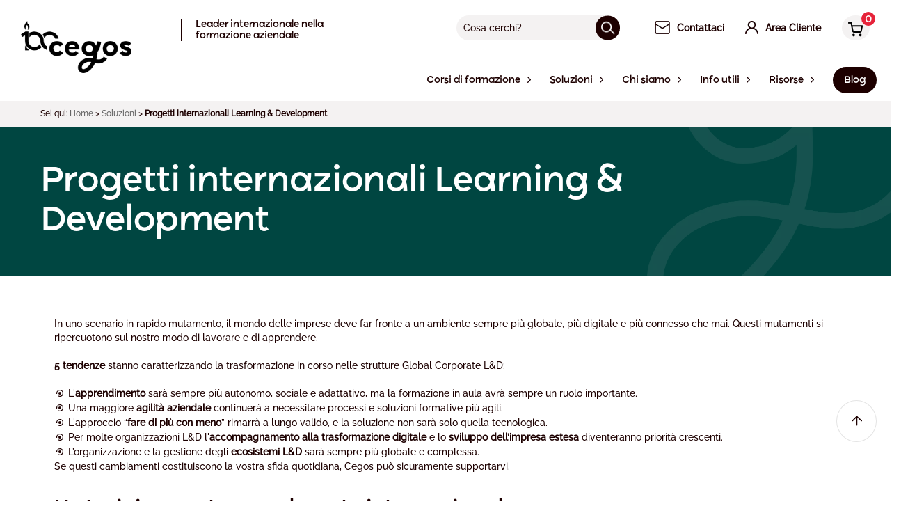

--- FILE ---
content_type: text/html; charset=UTF-8
request_url: https://www.cegos.it/soluzioni/progetti-internazionali
body_size: 84607
content:


<!DOCTYPE html><html lang="it" class="no-js"><head><link rel="dns-prefetch" href="//static.cegos.it"><link rel="dns-prefetch" href="//www.cegos.it"><link rel="dns-prefetch" href="//cegos.matomo.cloud"><link rel="dns-prefetch" href="//www.googletagmanager.com"><link rel="dns-prefetch" href="//static3.cegos.fr"><link rel="dns-prefetch" href="//www.youtube.com"><link rel="dns-prefetch" href="//www.w3.org"><link rel="dns-prefetch" href="//browsehappy.com"><link rel="dns-prefetch" href="//it1v7.interactiv-doc.fr"><link rel="dns-prefetch" href="//www.linkedin.com"><link rel="dns-prefetch" href="//www.facebook.com"><link rel="dns-prefetch" href="//schema.org"><link rel="dns-prefetch" href="//open.spotify.com"><link rel="dns-prefetch" href="//cegosspa.integrityline.com"><meta charset=utf-8><meta name=viewport content="width=device-width, initial-scale=1"><link rel="manifest" href="/manifest.json"><title>Progetti internazionali | International projects - Cegos</title><meta property="og:title" content="Progetti internazionali | International projects - Cegos"><meta name=Description content="Per i progetti internazionali Cegos offre soluzioni multilingua realizzabili ovunque, chiavi in mano o su misura con interlocutori corporate dedicati."><meta property="og:description" content="Per i progetti internazionali Cegos offre soluzioni multilingua realizzabili ovunque, chiavi in mano o su misura con interlocutori corporate dedicati."><meta property="og:image" content="https://static.cegos.it/wp-content/uploads/2023/05/11113309/GettyImages-937126944-1.jpg"><link rel="canonical" href="https://www.cegos.it/soluzioni/progetti-internazionali"><meta property="og:type" content="article"><meta name=csrf-token content=""><meta name=ctok content=""><meta name=format-detection content="telephone=no"><link rel="apple-touch-icon" sizes="57x57" href="https://www.cegos.it/assets/media/icons/apple-touch-icon-57x57-fcc5cb5b.png"><link rel="apple-touch-icon" sizes="72x72" href="https://www.cegos.it/assets/media/icons/apple-touch-icon-72x72-32db26d3.png"><link rel="apple-touch-icon" sizes="76x76" href="https://www.cegos.it/assets/media/icons/apple-touch-icon-76x76-9db4568e.png"><link rel="apple-touch-icon" sizes="114x114" href="https://www.cegos.it/assets/media/icons/apple-touch-icon-114x114-c4a7aad5.png"><link rel="apple-touch-icon" sizes="120x120" href="https://www.cegos.it/assets/media/icons/apple-touch-icon-120x120-9d9de51c.png"><link rel="apple-touch-icon" sizes="144x144" href="https://www.cegos.it/assets/media/icons/apple-touch-icon-144x144-a904e996.png"><link rel="apple-touch-icon" sizes="152x152" href="https://www.cegos.it/assets/media/icons/apple-touch-icon-152x152-16aee6a9.png"><link rel="apple-touch-icon" sizes="180x180" href="https://www.cegos.it/assets/media/icons/apple-touch-icon-180x180-75fe8cb6.png"><link rel="icon" sizes="16x16" href="https://www.cegos.it/assets/media/icons/favicon-16x16-6babdb30.png" type="image/png"><link rel="icon" sizes="32x32" href="https://www.cegos.it/assets/media/icons/favicon-32x32-f94bff42.png" type="image/png"><link rel="icon" sizes="96x96" href="https://www.cegos.it/assets/media/icons/favicon-96x96-abec1f12.png" type="image/png"><link rel="icon" sizes="192x192" href="https://www.cegos.it/assets/media/icons/favicon-192x192-64c3a066.png" type="image/png"><link rel="icon" sizes="512x512" href="https://www.cegos.it/assets/media/icons/favicon-512x512-ecd2c554.png" type="image/png"><!--[if lt IE 10]><link rel="stylesheet" href="https://www.cegos.it/assets/css/_ie-f363698e.css"><![endif]--><script nonce="83f3bfe3208d075fb94c3654062aace2"> function whenAvailable(name, callback) { var interval = 100; window.setTimeout(function () { if (window[name]) { callback(window[name]); } else { window.setTimeout(arguments.callee, interval); } }, interval); } function whenJqueryAutocompleteAvailable(callback) { var interval = 100; window.setTimeout(function () { if (window.jQuery) { callback(); } else { window.setTimeout(arguments.callee, interval); } }, interval); } </script><script defer="defer" src=/assets/js/jquery-a09e13ee.js nonce="83f3bfe3208d075fb94c3654062aace2"></script><script defer="defer" src=/assets/js/modernizr-95b63a1f.js nonce="83f3bfe3208d075fb94c3654062aace2"></script><script nonce="83f3bfe3208d075fb94c3654062aace2"> var _paq = window._paq = window._paq || []; /* tracker methods like "setCustomDimension" should be called before "trackPageView" */ _paq.push(['setCustomDimension', customDimensionId = 2, customDimensionValue = ' logged ']); _paq.push(['trackPageView']); _paq.push(['enableLinkTracking']); _paq.push(['enableHeartBeatTimer']); _paq.push(['trackVisibleContentImpressions']); _paq.push(['addDownloadExtensions', "docx|xlsx"]); (function () { var u = "https://cegos.matomo.cloud/"; _paq.push(['setTrackerUrl', u + 'matomo.php']); _paq.push(['setSiteId', '5']); var d = document, g = d.createElement('script'), s = d.getElementsByTagName('script')[0]; g.async = true; g.src = '//cdn.matomo.cloud/cegos.matomo.cloud/matomo.js'; s.parentNode.insertBefore(g, s); })(); </script><script nonce="83f3bfe3208d075fb94c3654062aace2"> window.dataLayer = window.dataLayer || []; function gtag() { dataLayer.push(arguments); } gtag('consent', 'default', { 'ad_storage': 'denied', 'ad_user_data': 'denied', 'ad_personalization': 'denied', 'analytics_storage': 'denied' }); </script><script async src=https://www.googletagmanager.com/gtag/js?id=AW-1002119215 nonce="83f3bfe3208d075fb94c3654062aace2"></script><script async src=https://www.googletagmanager.com/gtag/js?id=G-GPBHSR94EX nonce="83f3bfe3208d075fb94c3654062aace2"></script><script nonce="83f3bfe3208d075fb94c3654062aace2"> window.dataLayer = window.dataLayer || []; function gtag() { dataLayer.push(arguments); } gtag('js', new Date()); gtag('config', 'AW-1002119215'); gtag('config', 'G-GPBHSR94EX'); </script><style data-component='page-body' nonce="83f3bfe3208d075fb94c3654062aace2">@charset "UTF-8";.fa,.far,.fas{font-family:Font Awesome\ 5 Free!important;cursor:pointer}@keyframes "pulse"{0%{opacity:0;transform:translateY(10px)}50%{opacity:1;transform:translate(0)}to{opacity:0;transform:translateY(10px)}}@keyframes "sk-bouncedelay"{0%,80%,to{transform:scale(0)}40%{transform:scale(1)}}@keyframes "fpFadeInDown"{0%{opacity:0;transform:translate3d(0,-20px,0)}to{opacity:1;transform:translateZ(0)}}@keyframes "fadeIn"{0%{opacity:0}to{opacity:1}}@keyframes "fadeOut"{0%{opacity:1}to{opacity:0}}@keyframes "tooltipster-fading"{0%{opacity:0}to{opacity:1}}@keyframes "tooltipster-rotating"{25%{transform:rotate(-2deg)}75%{transform:rotate(2deg)}to{transform:rotate(0)}}@keyframes "tooltipster-scaling"{50%{transform:scale(1.1)}to{transform:scale(1)}}@keyframes "spin"{to{transform:rotate(1turn)}}@keyframes "load3"{0%{transform:rotate(0)}to{transform:rotate(1turn)}}@font-face{font-family:Raleway;src:url(/assets/fonts/raleway/Raleway-Medium.ttf) format("truetype");font-style:normal;font-display:fallback}@font-face{font-family:Ryker;src:url(/assets/fonts/ryker/Ryker-Medium.otf) format("opentype");font-style:normal;font-display:fallback}@font-face{font-family:icons;src:url(/assets/fonts/icons.eot) format("eot"),url(/assets/fonts/icons.woff) format("woff"),url(/assets/fonts/icons.ttf) format("truetype");font-weight:400;font-style:normal;font-display:fallback}body{margin:0;background:#fff;color:#1d0000;font-family:Raleway,sans-serif;font-size:calc(.78935rem + .11574vw);line-height:1.45;min-width:0}@media (min-width:74rem){body{font-size:.875rem}}h1{font-family:Ryker,sans-serif;font-size:calc(.78704rem + 2.31481vw);font-weight:500}@media (min-width:74rem){h1{font-size:2.5rem}}h2{font-family:Ryker,sans-serif;font-size:calc(.90046rem + .81019vw);font-weight:500;margin:0 0 calc(.78704rem + 2.31481vw)}@media (min-width:74rem){h2{font-size:1.5rem;margin:0 0 2.5rem}}h3{font-size:calc(.90741rem + .46296vw)}@media (min-width:74rem){h3{font-size:1.25rem}}h4{font-size:calc(.8287rem + .23148vw)}@media (min-width:74rem){h4{font-size:1rem}}p{margin:0 0 calc(.90741rem + .46296vw)}@media (min-width:74rem){p{margin:0 0 1.25rem}}a{text-decoration:none;color:#e6233a}a:hover{text-decoration:underline}img{max-width:100%;vertical-align:bottom}button,input{font-family:Raleway,sans-serif;font-size:inherit}[class^=cta-]{cursor:pointer;background:none;box-sizing:border-box;border:0;color:#222;display:inline-block;outline:none;vertical-align:middle;border-radius:0;padding:9px 20px;transition:125ms ease-out;text-decoration:none!important;text-align:center}[class^=cta-]:after,[class^=cta-]:before{display:inline-block;line-height:1}.cta-block{width:100%;text-align:center;display:block}.cta-default{color:#fff;transition:transform .2s cubic-bezier(.165,.84,.44,1),color .2s cubic-bezier(.25,.46,.45,.94),background .15s cubic-bezier(.25,.46,.45,.94),box-shadow .2s cubic-bezier(.25,.46,.45,.94)}.cta-default:active{transform:translate(2px,2px)}.cta-default--main{background:#d20000;color:#fff!important}.cta-default--main:hover{background:#ce0000}.cta-default--pdf{background:#d20000;color:#fff!important;padding:10px 20px 10px 50px;position:relative}.cta-default--pdf:hover{background:#ce0000}.cta-default--pdf:before{content:"";width:30px;height:30px;display:block;transition:.25s;position:absolute;top:50%;left:10px;margin-top:-15px}.cta-default--red{background:#d20000;color:#fff!important}.cta-default--red:hover{background:#ce0000}.cta-default--white{background:#fff;color:#d20000!important;padding-left:50px;padding-right:50px}.cta-default--purple{background:#5d1f74;color:#fff}.cta-default--purple:hover{background:#5b1e72}.cta-default--blue{background:#28253d;color:#fff}.cta-default--blue:hover{background:#27243c}.cta-default--blue-grey{background:#474167;color:#fff}.cta-default--blue-grey:hover{background:#464065}.cta-default--night-blue{background:#28253d;color:#fff}.cta-default--night-blue:hover{background:#27243c}.cta-default--turquoise{background:#0bb2c2;color:#fff!important}.cta-default--turquoise:hover{background:#0bb2c2}.cta-default--marine{background:#28253d;color:#fff!important}.cta-default--marine:hover{background:#d20000}.cta-default--alt{background:#28253d}.cta-default--alt:hover{background:#27243c}.cta-default--grey-light{background:#f4f4f4;color:#2c3e50!important}.cta-default--grey-light:hover{background:#efefef}.cta-default--grey{background:#fff;border:1px solid #b5b5b5;color:#222}.cta-default--grey:active,.cta-default--grey:focus{color:#222}.cta-plain-white{background:#fff;color:#222;font-size:14px}.cta-plain-white:hover{background:#f4f2f2}.cta-plain-white i{color:#222}.cta-flex{display:inline-flex;align-items:center}.cta-flex span{flex:1;display:inline-block;padding-right:10px}.cta-flex i{font-size:12px;padding-top:3px}.home-innovation__wrapper{height:100%;margin:0 auto;max-width:1165px;padding:0 20px;position:relative}.home-innovation__wrapper:after{clear:both;content:"";display:table}.home-innovation__wrapper .wrap{padding:0}.services__boxes .services__box-wrap .box-iconed{height:100%;border-radius:10px}.u-bd.u-pym.u-pxl.u-bx-shadow{border-radius:10px}ul.slick-dots li.slick-active button:before{color:#1d0000!important;opacity:1}div.blog-item__action>a.red{color:#fff}[class*=cegos-nos-clients] .tt-1{padding:0}.a11y-toggle-content a{color:#1d0000}.slick-active:before{content:none}[class*=page-section]>ul>li{position:relative}[class*=page-section]>ul>li::marker{color:#000;font-size:1.2rem}[class*=page-section]>ul>li:before{content:unset}[class*=page-section]>ul>li>ul>li{position:relative}[class*=page-section]>ul>li>ul>li::marker{color:#000;font-size:.8rem}[class*=page-section]>ul>li>ul>li:before{content:unset}@keyframes mymove{0%{transform:translateY(20px)}to{transform:translateY(10px)}}.is-cpf{background-color:#d20000;color:#fff}.is-best{background-color:#697f00;color:#fff}.is-new{background-color:#d92b87;color:#fff}.is-chrono{background-color:#645aa0;color:#fff}.is-new-training{background-color:#897600;color:#fff}.fulldigitalTypology,.is-full-digital{background-color:#ee7423;color:#fff}.u-txt-session-available{color:#697f00}.u-txt-session-last{color:#cc4e00}.toolbar__link--share:hover:before,.toolbar__link:hover:before{color:#e6233a}.faq__block a,.sitemap a{color:#1d0000}.faq{margin-top:60px}.faq .faq__block-wrap{border-radius:10px;background:#f4f2f2}.faq .faq__block-wrap .tt-3{font-family:Ryker,sans-serif;text-transform:none;font-weight:500}.faq .faq__block-wrap p{color:#1d0000;text-align:initial}.wrap{height:100%;margin:0 auto;max-width:1140px;padding:0 15px;position:relative}.wrap:after{clear:both;content:"";display:table}.wrap .wrap{padding:0}#bannerContent{position:relative;top:0;left:0;width:100%;z-index:988;display:block}#bannerContent div.widgetCookieBanner__msg{margin:0 auto;padding:20px 35px 20px 20px;text-align:center}#bannerContent div.widgetCookieBanner__msg div{max-width:1000px;margin:0 auto;font-family:Ryker}#bannerContent span.widgetCookieBanner__close{display:block;position:absolute;top:20px;right:20px;width:16px;height:16px;background-image:url("[data-uri]");background-repeat:no-repeat;background-size:contain;cursor:pointer}.mCSB_container div.content{padding:0 30px 25px!important;min-height:70px;border-radius:5px;display:flex;justify-content:center;align-items:center}.box-iconed__play,.product__video-play{width:65px;height:65px;border-radius:100%;background:rgba(0,0,0,.4);position:absolute;top:50%;left:50%;transform:translate(-50%,-50%);text-align:center;transition:.4s cubic-bezier(.165,.84,.44,1)}.box-iconed__play:after,.product__video-play:after{content:"";display:block;width:0;height:0;border-color:transparent transparent transparent #fff;border-style:solid;border-width:12px 0 12px 19px;text-align:center;position:absolute;top:50%;left:50%;margin-left:3px;transform:translate(-50%,-50%)}.box-iconed__play{z-index:2}.card__rating .rating{display:flex;align-items:center;gap:10px}.contact-form__group>textarea{font-family:Raleway,sans-serif;font-size:calc(.78935rem + .11574vw);line-height:1.45;min-width:0}.u-ma0{margin:0!important}.u-mt0{margin-top:0!important}.u-mr0{margin-right:0!important}.u-mb0{margin-bottom:0!important}.u-mx0{margin-left:0!important;margin-right:0!important}.u-my0{margin-top:0!important;margin-bottom:0!important}.u-ma{margin:15px!important}.u-mt{margin-top:15px!important}.u-mr{margin-right:15px!important}.u-mb{margin-bottom:15px!important}.avantage{text-align:center}.avantage__circle{margin:0 auto 30px;position:relative}.avantage__icon{width:90px;height:80px;border-radius:100%;display:flex;align-items:center;justify-content:center;position:relative;z-index:1;margin:0 auto}.avantage__svg{position:absolute;z-index:0;bottom:-14px;left:0;right:0;margin:auto;transition:transform 2s cubic-bezier(.19,1,.22,1);transform-origin:top}.avantage__tooltip{display:none}.flex-container{display:flex;margin-left:-20px;margin-right:-20px;justify-content:space-between;flex-direction:column}@media (min-width:64rem){.flex-container{flex-direction:row}}.u-mx{margin-left:15px!important;margin-right:15px!important}.u-my{margin-top:15px!important;margin-bottom:15px!important}.u-mxAuto{margin-left:auto!important;margin-right:auto!important}.u-mas{margin:7.5px!important}.u-mts{margin-top:7.5px!important}.u-mrs{margin-right:7.5px!important}.u-mbs{margin-bottom:7.5px!important}.wrap.superadmin{display:flex;flex-direction:column;gap:20px}.wrap.superadmin table{border-radius:10px;overflow:hidden;border-collapse:collapse;box-shadow:0 10px 15px rgba(0,0,0,.0392156862745098)}.wrap.superadmin table tr{transition:.1s ease-in-out}.wrap.superadmin table tr:hover{background-color:#f6f6f6}.wrap.superadmin table tr th{padding:20px;background-color:#f6f6f6}.wrap.superadmin table tr td{padding:10px}.wrap.superadmin input[type=text],.wrap.superadmin select{border:0;background-color:#f4f2f2;border-radius:10px;padding:10px 12px;outline:none}.wrap.superadmin .superadmin-success-alert{background:#dff0d8;color:#3c763d;padding:15px;border-radius:5px}.wrap.superadmin .superadmin-error-alert{background:#f2dede;color:#a94442;padding:15px;border-radius:5px}.wrap.superadmin .superadmin-section .superadmin-content{display:flex;flex-direction:column;gap:20px}.wrap.superadmin .superadmin-section .superadmin-content .superadmin-row{display:grid;grid-template-columns:.5fr 1fr;gap:20px;align-items:center}.wrap.superadmin .superadmin-section .superadmin-content .superadmin-row .superadmin-label{text-align:right}.u-mxs{margin-left:7.5px!important;margin-right:7.5px!important}.u-mys{margin-top:7.5px!important;margin-bottom:7.5px!important}.u-maxs{margin:3.75px!important}.u-mtxs{margin-top:3.75px!important}.u-mrxs{margin-right:3.75px!important}.u-mbxs{margin-bottom:3.75px!important}.u-mxxs{margin-left:3.75px!important;margin-right:3.75px!important}.u-myxs{margin-top:3.75px!important;margin-bottom:3.75px!important}.u-mam{margin:22.5px!important}.u-mtm{margin-top:22.5px!important}.u-mrm{margin-right:22.5px!important}.u-mbm{margin-bottom:22.5px!important}.u-mxm{margin-left:22.5px!important;margin-right:22.5px!important}.u-mym{margin-top:22.5px!important;margin-bottom:22.5px!important}.u-mal{margin:30px!important}.u-mtl{margin-top:30px!important}.u-mrl{margin-right:30px!important}.u-mbl{margin-bottom:30px!important}.u-mxl{margin-left:30px!important;margin-right:30px!important}.u-myl{margin-top:30px!important;margin-bottom:30px!important}.u-maxl{margin:45px!important}.u-mtxl{margin-top:45px!important}.u-mrxl{margin-right:45px!important}.u-mbxl{margin-bottom:45px!important}.u-mxxl{margin-left:45px!important;margin-right:45px!important}.u-myxl{margin-top:45px!important;margin-bottom:45px!important}.u-pa0{padding:0!important}.u-pt0{padding-top:0!important}.u-pr0{padding-right:0!important}.u-pb0{padding-bottom:0!important}.u-px0{padding-left:0!important;padding-right:0!important}.u-py0{padding-top:0!important;padding-bottom:0!important}.u-pa{padding:15px!important}.u-pt{padding-top:15px!important}.u-pr{padding-right:15px!important}.u-pb{padding-bottom:15px!important}.u-px{padding-left:15px!important;padding-right:15px!important}.u-py{padding-top:15px!important;padding-bottom:15px!important}.u-pas{padding:7.5px!important}.u-pts{padding-top:7.5px!important}.u-prs{padding-right:7.5px!important}.u-pbs{padding-bottom:7.5px!important}.u-pxs{padding-left:7.5px!important;padding-right:7.5px!important}.u-pys{padding-top:7.5px!important;padding-bottom:7.5px!important}.u-paxs{padding:3.75px!important}.u-ptxs{padding-top:3.75px!important}.u-prxs{padding-right:3.75px!important}.u-pbxs{padding-bottom:3.75px!important}.u-pxxs{padding-left:3.75px!important;padding-right:3.75px!important}.u-pyxs{padding-top:3.75px!important;padding-bottom:3.75px!important}.u-pam{padding:30px!important}.u-ptm{padding-top:30px!important}.u-prm{padding-right:30px!important}.u-pbm{padding-bottom:30px!important}.u-pxm{padding-left:30px!important;padding-right:30px!important}.u-pym{padding-top:30px!important;padding-bottom:30px!important}.u-pal{padding:60px!important}.u-ptl{padding-top:60px!important}.u-prl{padding-right:60px!important}.u-pbl{padding-bottom:60px!important}.u-pxl{padding-left:60px!important;padding-right:60px!important}.u-pyl{padding-top:60px!important;padding-bottom:60px!important}.u-paxl{padding:120px!important}.u-ptxl{padding-top:120px!important}.u-prxl{padding-right:120px!important}.u-pbxl{padding-bottom:120px!important}.u-pxxl{padding-left:120px!important;padding-right:120px!important}.u-pyxl{padding-top:120px!important;padding-bottom:120px!important}.u-txt-center{text-align:center!important}.u-txt-left{text-align:left!important}.u-txt-right{text-align:right!important}.u-txt-justify{text-align:justify!important}.u-txt-nowrap{white-space:nowrap!important}.u-txt-break{word-wrap:break-word!important}.u-txt-dark{color:#1d0000!important}.u-txt-italic{font-style:italic!important}.u-txt-red{color:#e6233a!important}.u-txt-light{color:#fff!important}.u-txt-size-10{font-size:10px!important}.u-txt-size-12{font-size:12px!important}.u-txt-size-14{font-size:14px!important}.u-txt-size-13{font-size:13px!important}.u-txt-size-16{font-size:16px!important}.u-txt-size-18{font-size:18px!important}.u-txt-size-20{font-size:20px!important}.u-txt-block{display:block!important}.u-txt-hover-dark:hover{color:#1d0000!important}.u-list-reset{padding-left:0;list-style:none}.u-txt-icon{display:inline-flex;align-items:center}.u-txt-icon [class^=icon]:after{display:flex;justify-content:center}.u-hr{border:0;height:1px;background:#e4e4e4;margin:10px 0}.u-txt-icon--right{justify-content:flex-end}.u-txt-icon--center{justify-content:center}.u-txt-icon{grid-gap:5px}.flatpickr-calendar{opacity:0;display:none;text-align:center;visibility:hidden;padding:0;animation:none;direction:ltr;border:0;font-size:14px;line-height:24px;border-radius:5px;position:absolute;width:307.875px;box-sizing:border-box;touch-action:manipulation;background:#fff}.flatpickr-calendar .hasWeeks .dayContainer{border-bottom:0;border-bottom-right-radius:0;border-bottom-left-radius:0;border-left:0}.flatpickr-calendar .hasTime .dayContainer{border-bottom:0;border-bottom-right-radius:0;border-bottom-left-radius:0}.flatpickr-calendar:before{border:5px solid transparent;margin:0 -5px}.flatpickr-calendar:after,.flatpickr-calendar:before{position:absolute;display:block;pointer-events:none;content:"";height:0;width:0;left:22px}.flatpickr-calendar:after{border:4px solid transparent;margin:0 -4px}.flatpickr-calendar:focus{outline:0}.flatpickr-calendar.open{opacity:1;max-height:640px;visibility:visible;display:inline-block;z-index:99999}.flatpickr-calendar.inline{opacity:1;max-height:640px;visibility:visible;display:block;position:relative;top:2px}.flatpickr-calendar.animate.open{animation:fpFadeInDown .3s cubic-bezier(.23,1,.32,1)}.flatpickr-calendar.static{position:absolute;top:calc(100% + 2px)}.flatpickr-calendar.static.open{z-index:999;display:block}.flatpickr-calendar.hasTime .flatpickr-time{height:40px;border-top:1px solid #eee}.flatpickr-calendar.noCalendar.hasTime .flatpickr-time{height:auto}.flatpickr-calendar.arrowRight:after,.flatpickr-calendar.arrowRight:before,.flatpickr-calendar.rightMost:after,.flatpickr-calendar.rightMost:before{left:auto;right:22px}.flatpickr-calendar.arrowCenter:after,.flatpickr-calendar.arrowCenter:before{left:50%;right:50%}.flatpickr-calendar.arrowTop:before{bottom:100%;border-bottom-color:#eee}.flatpickr-calendar.arrowTop:after{bottom:100%;border-bottom-color:#fff}.flatpickr-calendar.arrowBottom:before{top:100%;border-top-color:#eee}.flatpickr-calendar.arrowBottom:after{top:100%;border-top-color:#fff}.flatpickr-wrapper{position:relative;display:inline-block}.flatpickr-months{display:flex}.flatpickr-months .flatpickr-month{background:transparent;color:#1d0000;fill:#1d0000;height:34px;line-height:1;text-align:center;position:relative;-webkit-user-select:none;user-select:none;overflow:hidden;flex:1}.flatpickr-months .flatpickr-prev-month{text-decoration:none;cursor:pointer;position:absolute;top:0;height:34px;padding:10px;z-index:3;color:#1d0000;fill:#1d0000}.flatpickr-months .flatpickr-prev-month i{position:relative}.flatpickr-months .flatpickr-prev-month:hover{color:#1d0000}.flatpickr-months .flatpickr-prev-month:hover svg{fill:#f64747}.flatpickr-months .flatpickr-prev-month svg{width:14px;height:14px}.flatpickr-months .flatpickr-prev-month svg path{transition:fill .1s}.flatpickr-months .flatpickr-next-month{text-decoration:none;cursor:pointer;position:absolute;top:0;height:34px;padding:10px;z-index:3;color:#1d0000;fill:#1d0000}.flatpickr-months .flatpickr-next-month i{position:relative}.flatpickr-months .flatpickr-next-month:hover{color:#1d0000}.flatpickr-months .flatpickr-next-month:hover svg{fill:#f64747}.flatpickr-months .flatpickr-next-month svg{width:14px;height:14px}.flatpickr-months .flatpickr-next-month svg path{transition:fill .1s}.flatpickr-months .flatpickr-next-month.flatpickr-disabled,.flatpickr-months .flatpickr-prev-month.flatpickr-disabled{display:none}.flatpickr-months .flatpickr-next-month.flatpickr-prev-month,.flatpickr-months .flatpickr-prev-month.flatpickr-prev-month{left:0}.flatpickr-months .flatpickr-next-month.flatpickr-next-month,.flatpickr-months .flatpickr-prev-month.flatpickr-next-month{right:0}.numInputWrapper{position:relative;height:auto}.numInputWrapper input{display:inline-block;width:100%}.numInputWrapper span{display:inline-block;position:absolute;right:0;width:14px;padding:0 4px 0 2px;height:50%;line-height:50%;opacity:0;cursor:pointer;border:1px solid rgba(66,86,106,.15);box-sizing:border-box}.numInputWrapper span:hover{background:rgba(0,0,0,.1)}.numInputWrapper span:active{background:rgba(0,0,0,.2)}.numInputWrapper span:after{display:block;content:"";position:absolute}.numInputWrapper span svg{width:inherit;height:auto}.numInputWrapper span svg path{fill:rgba(66,86,106,.5)}.numInputWrapper span.arrowUp{top:0;border-bottom:0}.numInputWrapper span.arrowUp:after{border-left:4px solid transparent;border-right:4px solid transparent;border-bottom:4px solid rgba(66,86,106,.6);top:26%}.numInputWrapper span.arrowDown{top:50%}.numInputWrapper span.arrowDown:after{border-left:4px solid transparent;border-right:4px solid transparent;border-top:4px solid rgba(66,86,106,.6);top:40%}.numInputWrapper:hover{background:rgba(0,0,0,.05)}.numInputWrapper:hover span{opacity:1}.flatpickr-current-month{font-size:135%;font-weight:300;color:inherit;position:absolute;width:75%;left:12.5%;padding:7.48px 0 0;line-height:1;height:34px;display:inline-block;text-align:center;transform:translateZ(0)}.flatpickr-current-month span.cur-month{font-family:inherit;font-weight:700;color:inherit;display:inline-block;margin-left:.5ch;padding:0}.flatpickr-current-month span.cur-month:hover{background:rgba(0,0,0,.05)}.flatpickr-current-month .numInputWrapper{width:6ch;width:7ch \0;display:inline-block}.flatpickr-current-month .numInputWrapper span.arrowUp:after{border-bottom-color:#1d0000}.flatpickr-current-month .numInputWrapper span.arrowDown:after{border-top-color:#1d0000}.flatpickr-current-month input.cur-year{background:transparent;box-sizing:border-box;color:inherit;cursor:text;padding:0 0 0 .5ch;margin:0;display:inline-block;font-size:inherit;font-family:inherit;font-weight:300;line-height:inherit;height:auto;border:0;border-radius:0;vertical-align:initial;appearance:textfield}.flatpickr-current-month input.cur-year:focus{outline:0}.flatpickr-current-month input.cur-year[disabled],.flatpickr-current-month input.cur-year[disabled]:hover{font-size:100%;color:rgba(66,86,106,.5);background:transparent;pointer-events:none}.flatpickr-current-month .flatpickr-monthDropdown-months{background:transparent;border:none;border-radius:0;box-sizing:border-box;color:inherit;cursor:pointer;font-size:inherit;font-family:inherit;font-weight:300;height:auto;line-height:inherit;margin:-1px 0 0;outline:none;padding:0 0 0 .5ch;position:relative;vertical-align:initial;width:auto}.flatpickr-current-month .flatpickr-monthDropdown-months:active,.flatpickr-current-month .flatpickr-monthDropdown-months:focus{outline:none}.flatpickr-current-month .flatpickr-monthDropdown-months:hover{background:rgba(0,0,0,.05)}.flatpickr-current-month .flatpickr-monthDropdown-months .flatpickr-monthDropdown-month{background-color:transparent;outline:none;padding:0}.flatpickr-weekdays{background:transparent;text-align:center;overflow:hidden;width:100%;display:flex;align-items:center;height:28px}.flatpickr-weekdays .flatpickr-weekdaycontainer{display:flex;flex:1}span.flatpickr-weekday{cursor:default;font-size:90%;background:transparent;color:rgba(0,0,0,.54);line-height:1;margin:0;text-align:center;display:block;flex:1;font-weight:bolder}.dayContainer{outline:0;text-align:left;width:307.875px;min-width:307.875px;max-width:307.875px;box-sizing:border-box;display:flex;flex-wrap:wrap;justify-content:space-around;transform:translateZ(0);opacity:1;padding:0;border-right:0}.flatpickr-weeks{padding:1px 0 0}.flatpickr-days{position:relative;overflow:hidden;display:flex;align-items:flex-start;width:307.875px}.flatpickr-days:focus{outline:0}.flatpickr-day{background:none;border:1px solid transparent;border-radius:150px;box-sizing:border-box;color:#1d0000;cursor:pointer;font-weight:400;width:14.2857143%;flex-basis:14.2857143%;max-width:39px;height:39px;line-height:39px;margin:0;display:inline-block;position:relative;justify-content:center;text-align:center}.flatpickr-day.inRange,.flatpickr-day:focus,.flatpickr-day:hover{cursor:pointer;outline:0;background:#e9e9e9;border-color:#e9e9e9}.flatpickr-day.inRange{border-radius:0}.flatpickr-day.nextMonthDay.inRange,.flatpickr-day.nextMonthDay.today.inRange,.flatpickr-day.prevMonthDay.inRange,.flatpickr-day.prevMonthDay.today.inRange,.flatpickr-day.today.inRange{cursor:pointer;outline:0;background:#e9e9e9;border-color:#e9e9e9}.flatpickr-day.prevMonthDay{color:rgba(66,86,106,.3);background:transparent;border-color:#e9e9e9;cursor:default}.flatpickr-day.prevMonthDay:focus,.flatpickr-day.prevMonthDay:hover{cursor:pointer;outline:0;background:#e9e9e9;border-color:#e9e9e9}.flatpickr-day.nextMonthDay{color:rgba(66,86,106,.3);background:transparent;border-color:#e9e9e9;cursor:default}.flatpickr-day.nextMonthDay:focus,.flatpickr-day.nextMonthDay:hover{cursor:pointer;outline:0;background:#e9e9e9;border-color:#e9e9e9}.flatpickr-day.today{border-color:#1d0000}.flatpickr-day.endRange,.flatpickr-day.endRange.inRange,.flatpickr-day.endRange.nextMonthDay,.flatpickr-day.endRange.prevMonthDay,.flatpickr-day.endRange:focus,.flatpickr-day.endRange:hover,.flatpickr-day.selected,.flatpickr-day.selected.inRange,.flatpickr-day.selected.nextMonthDay,.flatpickr-day.selected.prevMonthDay,.flatpickr-day.selected:focus,.flatpickr-day.selected:hover,.flatpickr-day.startRange,.flatpickr-day.startRange.inRange,.flatpickr-day.startRange.nextMonthDay,.flatpickr-day.startRange.prevMonthDay,.flatpickr-day.startRange:focus,.flatpickr-day.startRange:hover,.flatpickr-day.today:focus,.flatpickr-day.today:hover{border-color:#1d0000;background:#1d0000;color:#fff}.flatpickr-day.endRange.startRange,.flatpickr-day.selected.startRange,.flatpickr-day.startRange.startRange{border-radius:50px 0 0 50px}.flatpickr-day.endRange.endRange,.flatpickr-day.selected.endRange,.flatpickr-day.startRange.endRange{border-radius:0 50px 50px 0}.flatpickr-day.endRange.startRange.endRange,.flatpickr-day.selected.startRange.endRange,.flatpickr-day.startRange.startRange.endRange{border-radius:50px}.flatpickr-day.flatpickr-disabled,.flatpickr-day.flatpickr-disabled:hover{background:transparent;border-color:#e9e9e9;cursor:not-allowed;color:rgba(66,86,106,.1)}.flatpickr-day.notAllowed,.flatpickr-day.notAllowed.nextMonthDay,.flatpickr-day.notAllowed.prevMonthDay{color:rgba(66,86,106,.3);background:transparent;border-color:#e9e9e9;cursor:default}.flatpickr-day.week.selected{border-radius:0}.flatpickr-day.hidden{visibility:hidden}.rangeMode .flatpickr-day{margin-top:-1px}.flatpickr-weekwrapper{float:left}.flatpickr-weekwrapper .flatpickr-weeks{padding:0 12px}.flatpickr-weekwrapper .flatpickr-weekday{float:none;width:100%;line-height:28px}.flatpickr-weekwrapper span.flatpickr-day{border:0;margin:-1px 0 0 -1px}.flatpickr-weekwrapper span.flatpickr-day,.flatpickr-weekwrapper span.flatpickr-day:hover{display:block;width:100%;max-width:none;color:rgba(66,86,106,.3);background:transparent;cursor:default}.flatpickr-weekwrapper span.flatpickr-day:hover{border:none}.flatpickr-innerContainer{display:flex;box-sizing:border-box;overflow:hidden}.flatpickr-rContainer{display:inline-block;padding:0;box-sizing:border-box}.flatpickr-time{text-align:center;outline:0;height:0;line-height:40px;max-height:40px;box-sizing:border-box;overflow:hidden;display:flex}.flatpickr-time:after{content:"";display:table;clear:both}.flatpickr-time .numInputWrapper{flex:1;width:40%;height:40px;float:left}.flatpickr-time .numInputWrapper span.arrowUp:after{border-bottom-color:#1d0000}.flatpickr-time .numInputWrapper span.arrowDown:after{border-top-color:#1d0000}.flatpickr-time input{background:transparent;border:0;border-radius:0;text-align:center;margin:0;padding:0;height:inherit;line-height:inherit;color:#1d0000;font-size:14px;position:relative;box-sizing:border-box;appearance:textfield}.flatpickr-time input:focus{outline:0;border:0;background:#f1f1f1}.flatpickr-time input:hover{background:#f1f1f1}.flatpickr-time input.flatpickr-hour{font-weight:700}.flatpickr-time input.flatpickr-minute,.flatpickr-time input.flatpickr-second{font-weight:400}.flatpickr-time .flatpickr-time-separator{font-weight:700;width:2%}.flatpickr-time .flatpickr-am-pm,.flatpickr-time .flatpickr-time-separator{height:inherit;float:left;line-height:inherit;color:#1d0000;-webkit-user-select:none;user-select:none;align-self:center}.flatpickr-time .flatpickr-am-pm{outline:0;width:18%;cursor:pointer;text-align:center;font-weight:400}.flatpickr-time .flatpickr-am-pm:focus,.flatpickr-time .flatpickr-am-pm:hover{background:#f1f1f1}.flatpickr-time.hasSeconds .numInputWrapper{width:26%}.flatpickr-time.time24hr .numInputWrapper{width:49%}.flatpickr-input[readonly]{cursor:pointer}span.flatpickr-day{border-radius:0!important;max-width:none;border:1px solid #e9e9e9;border-right-color:transparent}span.flatpickr-day:nth-child(n+8){border-top-color:transparent}span.flatpickr-day:nth-child(7n-6){border-left:0}span.flatpickr-day:nth-child(n+36){border-bottom:0}span.flatpickr-day:nth-child(-n+7){margin-top:0}span.flatpickr-day.prevMonthDay{border-radius:0!important;max-width:none;border:1px solid #e9e9e9;border-right-color:transparent}span.flatpickr-day.prevMonthDay:nth-child(n+8){border-top-color:transparent}span.flatpickr-day.prevMonthDay:nth-child(7n-6){border-left:0}span.flatpickr-day.prevMonthDay:nth-child(n+36){border-bottom:0}span.flatpickr-day.prevMonthDay:nth-child(-n+7){margin-top:0}span.flatpickr-day.nextMonthDay{border-radius:0!important;max-width:none;border:1px solid #e9e9e9;border-right-color:transparent}span.flatpickr-day.nextMonthDay:nth-child(n+8){border-top-color:transparent}span.flatpickr-day.nextMonthDay:nth-child(7n-6){border-left:0}span.flatpickr-day.nextMonthDay:nth-child(n+36){border-bottom:0}span.flatpickr-day.nextMonthDay:nth-child(-n+7){margin-top:0}span.flatpickr-day.today{z-index:2}span.flatpickr-day.today:not(.selected){border-color:transparent transparent #1d0000 #e9e9e9}span.flatpickr-day.today:not(.selected):hover{border:1px solid #1d0000}span.flatpickr-day.prevMonthDay.today{z-index:2}span.flatpickr-day.prevMonthDay.today:not(.selected){border-color:transparent transparent #1d0000 #e9e9e9}span.flatpickr-day.prevMonthDay.today:not(.selected):hover{border:1px solid #1d0000}span.flatpickr-day.nextMonthDay.today{z-index:2}span.flatpickr-day.nextMonthDay.today:not(.selected){border-color:transparent transparent #1d0000 #e9e9e9}span.flatpickr-day.nextMonthDay.today:not(.selected):hover{border:1px solid #1d0000}span.flatpickr-day.endRange,span.flatpickr-day.nextMonthDay.endRange,span.flatpickr-day.nextMonthDay.startRange,span.flatpickr-day.prevMonthDay.endRange,span.flatpickr-day.prevMonthDay.startRange,span.flatpickr-day.startRange{border-color:#1d0000}span.flatpickr-day.nextMonthDay.selected,span.flatpickr-day.prevMonthDay.selected,span.flatpickr-day.selected{z-index:2}.hasWeeks .flatpickr-days{border-right:0}.list--check-circle{margin:0 0 20px}.list--check-circle li{display:inline-block}.list--check-circle li:before{display:none!important}.list--check-circle li:not(:last-child){margin-right:15px}.list--check-circle li a{text-decoration:none!important}.list--check-circle li>a{display:table;transition:125ms ease-out;color:#1d0000}.list--check-circle li>a:hover{color:#646464}.list--check-circle li>div{display:table;transition:125ms ease-out;color:#1d0000;font-size:87%}.list--check-circle li>div:hover{color:#646464}.list--check-circle li .icon{vertical-align:middle;content:"";width:45px;height:45px;border:1px solid #f4f4f4;border-radius:100%;text-align:center;line-height:45px;display:inline-block;margin-right:10px}.list--check-circle li .icon:after{content:"\e90f";font-family:icons;font-style:normal;font-variant:normal;font-weight:400;speak:none;text-transform:none;color:#e6233a;font-size:30px;line-height:45px}.list--check-circle li span{display:table-cell;vertical-align:middle}.square-list{list-style:none;margin:0 0 15px}.square-list li{position:relative;padding:0 0 0 20px}.square-list li:before{content:"■";display:inline-block;padding:0;position:absolute;left:0;font-size:10px;line-height:1;top:3px}.square-list li>ul{padding:0;margin:0 0 15px}.square-list li>ul li{padding-left:15px}.square-list li>ul li:before{content:"•"!important;font-size:13px;top:5px;line-height:1.65}.square-list li>ol{padding:0;margin:0 0 15px}.square-list li>ol li{padding-left:15px}.square-list li>ol li:before{content:"•"!important;font-size:13px;top:5px;line-height:1.65}.circle-list.bullet-red li:before,.square-list.bullet-red li:before{color:#e6233a}.theme-green .back-bar{height:5px;border-radius:2px;background-color:#e7e7e7;background-image:linear-gradient(180deg,#eee,#ddd);background-repeat:repeat-x}.theme-green .back-bar .selected-bar{border-radius:2px;background-color:#a1fad0;background-image:linear-gradient(180deg,#bdfade,#76fabc);background-repeat:repeat-x}.theme-green .back-bar .pointer{width:14px;height:14px;top:-5px;box-sizing:border-box;border-radius:10px;border:1px solid #aaa;background-color:#e7e7e7;background-image:linear-gradient(180deg,#eee,#ddd);background-repeat:repeat-x}.theme-green .back-bar .pointer-label{color:#999}.theme-green .back-bar .focused{color:#1d0000}.theme-green .scale span{border-left:1px solid #e5e5e5}.theme-green .scale ins{color:#999}.theme-blue .back-bar{height:5px;border-radius:2px;background-color:#e7e7e7;background-image:linear-gradient(180deg,#eee,#ddd);background-repeat:repeat-x}.theme-blue .back-bar .selected-bar{border-radius:2px;background-color:#92c1f9;background-image:linear-gradient(180deg,#b1d1f9,#64a8f9);background-repeat:repeat-x}.theme-blue .back-bar .pointer{width:14px;height:14px;top:-5px;box-sizing:border-box;border-radius:10px;border:1px solid #aaa;background-color:#e7e7e7;background-image:linear-gradient(180deg,#eee,#ddd);background-repeat:repeat-x}.theme-blue .back-bar .pointer-label{color:#999}.theme-blue .back-bar .focused{color:#1d0000}.theme-blue .scale span{border-left:1px solid #e5e5e5}.circle-list{list-style:none;margin:0 0 15px}.circle-list li{position:relative;padding:0 0 0 20px}.circle-list li:before{content:"●";display:inline-block;padding:0;position:absolute;left:0;font-size:10px;line-height:1;top:3px}.circle-list li>ul{padding:0;margin:0 0 15px}.circle-list li>ul li{padding-left:15px}.circle-list li>ul li:before{content:"•"!important;font-size:13px;top:5px;line-height:1.65}.circle-list li>ol{padding:0;margin:0 0 15px}.circle-list li>ol li{padding-left:15px}.circle-list li>ol li:before{content:"•"!important;font-size:13px;top:5px;line-height:1.65}.content-block{background:#f5f6f8;padding:15px 20px}.content-block ul:not(.fourReal__circles){list-style:none;margin:0 0 15px}.content-block ul:not(.fourReal__circles) li{position:relative;padding:0 0 0 20px}.content-block ul:not(.fourReal__circles) li:before{content:"●";display:inline-block;padding:0;position:absolute;left:0;font-size:10px;line-height:1;top:3px}.content-block ul:not(.fourReal__circles) li>ul{padding:0;margin:0 0 15px}.content-block ul:not(.fourReal__circles) li>ul li{padding-left:15px}.content-block ul:not(.fourReal__circles) li>ul li:before{content:"•"!important;font-size:13px;top:5px;line-height:1.65}.content-block ul:not(.fourReal__circles) li>ol{padding:0;margin:0 0 15px}.content-block ul:not(.fourReal__circles) li>ol li{padding-left:15px}.content-block ul:not(.fourReal__circles) li>ol li:before{content:"•"!important;font-size:13px;top:5px;line-height:1.65}.content-block ul:not(.fourReal__circles).bullet-red li:before{color:#e6233a}.content-block a:not([class]){text-decoration:none}.content-block a:not([class]):hover{text-decoration:underline}.content-block .form-control{background:#fff}.content-block .flex-container{padding:0 30px}.rte ul:not(.fourReal__circles){list-style:none;margin:0 0 15px}.rte ul:not(.fourReal__circles) li{position:relative;padding:0 0 0 20px}.rte ul:not(.fourReal__circles) li:before{content:"●";display:inline-block;padding:0;position:absolute;left:0;font-size:10px;line-height:1;top:3px}.rte ul:not(.fourReal__circles) li>ul{padding:0;margin:0 0 15px}.rte ul:not(.fourReal__circles) li>ul li{padding-left:15px}.rte ul:not(.fourReal__circles) li>ul li:before{content:"•"!important;font-size:13px;top:5px;line-height:1.65}.rte ul:not(.fourReal__circles) li>ol{padding:0;margin:0 0 15px}.rte ul:not(.fourReal__circles) li>ol li{padding-left:15px}.rte ul:not(.fourReal__circles) li>ol li:before{content:"•"!important;font-size:13px;top:5px;line-height:1.65}.rte ul:not(.fourReal__circles).bullet-red li:before{color:#e6233a}.free-content ul:not(.fourReal__circles){list-style:none;margin:0 0 15px}.free-content ul:not(.fourReal__circles) li{position:relative;padding:0 0 0 20px}.free-content ul:not(.fourReal__circles) li:before{content:"●";display:inline-block;padding:0;position:absolute;left:0;font-size:10px;line-height:1;top:3px}.free-content ul:not(.fourReal__circles) li>ul{padding:0;margin:0 0 15px}.free-content ul:not(.fourReal__circles) li>ul li{padding-left:15px}.free-content ul:not(.fourReal__circles) li>ul li:before{content:"•"!important;font-size:13px;top:5px;line-height:1.65}.free-content ul:not(.fourReal__circles) li>ol{padding:0;margin:0 0 15px}.free-content ul:not(.fourReal__circles) li>ol li{padding-left:15px}.free-content ul:not(.fourReal__circles) li>ol li:before{content:"•"!important;font-size:13px;top:5px;line-height:1.65}.free-content ul:not(.fourReal__circles).bullet-red li:before{color:#e6233a}.content-frame{border:10px solid #ecedf2;padding:15px 20px;max-width:500px}.content-frame ul:not(.fourReal__circles){list-style:none;margin:0 0 15px}.content-frame ul:not(.fourReal__circles) li{position:relative;padding:0 0 0 20px}.content-frame ul:not(.fourReal__circles) li:before{content:"●";display:inline-block;padding:0;position:absolute;left:0;font-size:10px;line-height:1;top:3px}.content-frame ul:not(.fourReal__circles) li>ul{padding:0;margin:0 0 15px}.content-frame ul:not(.fourReal__circles) li>ul li{padding-left:15px}.content-frame ul:not(.fourReal__circles) li>ul li:before{content:"•"!important;font-size:13px;top:5px;line-height:1.65}.content-frame ul:not(.fourReal__circles) li>ol{padding:0;margin:0 0 15px}.content-frame ul:not(.fourReal__circles) li>ol li{padding-left:15px}.content-frame ul:not(.fourReal__circles) li>ol li:before{content:"•"!important;font-size:13px;top:5px;line-height:1.65}.content-frame ul:not(.fourReal__circles).bullet-red li:before{color:#e6233a}.content-frame [class^=tt-],.content-frame h1,.content-frame h2,.content-frame h3,.content-frame h4,.content-frame h5{margin:0 0 15px}.video--left{height:0;overflow:hidden;position:relative;margin:0 0 40px;padding:68.0555555556% 0 0}.video--left iframe{width:100%;height:100%;position:absolute;top:0;left:0}.video--responsive{height:0;overflow:hidden;position:relative;margin:0 0 40px;padding:68.0555555556% 0 0}.video--responsive iframe{width:100%;height:100%;position:absolute;top:0;left:0}.video-thumbnail{position:relative;cursor:pointer;display:block}.video-thumbnail:hover img{opacity:.8;transform:scale(1.05)}.video-thumbnail__picture{height:0;padding:56.0344827586% 0 0;position:relative;overflow:hidden;background:#1d0000}.video-thumbnail__picture img{position:absolute;top:0;left:0;width:100%;height:100%;-o-object-fit:cover;object-fit:cover;opacity:1;transition:.6s cubic-bezier(.165,.84,.44,1)}.video-thumbnail__icon{width:65px;height:65px;border-radius:100%;background:rgba(0,0,0,.4);transition:.4s cubic-bezier(.165,.84,.44,1)}.video-thumbnail__icon,.video-thumbnail__icon:after{position:absolute;top:50%;left:50%;transform:translate(-50%,-50%);text-align:center}.video-thumbnail__icon:after{content:"";display:block;width:0;height:0;border-color:transparent transparent transparent #fff;border-style:solid;border-width:12px 0 12px 19px;margin-left:3px}.modal{position:fixed;top:0;left:0;right:0;bottom:0;z-index:15;display:flex;justify-content:center;animation:fadeIn .2s ease forwards;padding:20px 0;overflow:auto;background:rgba(0,0,0,.45)}.modal .contact-form__group .form-control{border:1px solid #e4e4e4!important}.modal .inscriptionConfirmationTable2 th{font-weight:400;font-size:16px;color:grey!important}.modal .inscriptionConfirmationTable2 td{color:grey!important}.modal.hide{animation:fadeOut 125ms ease-out forwards}.modal--dark .modal-close{top:-45px}.modal--dark .modal-close:before{color:#fff;font-size:20px}.modal-container{width:790px;max-width:98%;z-index:100;cursor:auto;position:relative}.modal-container iframe{position:absolute;width:100%;height:100%;-o-object-fit:cover;object-fit:cover}.modal-container--video{width:920px;align-self:center}.modal-guts{color:#737a80;background:#fff;margin-bottom:20px;border-radius:10px 10px 10px 10px}.modal-guts h3{padding:25px 30px 10px;margin:0;font-size:24px;font-weight:600;position:relative;color:#1d0000;text-align:center}.modal-guts h3 ul{display:inline}.modal-guts h3 ul li{display:inline-block}.modal-guts h3 ul li:not(:first-child):before{content:" , ";display:inline-block;padding-right:5px}.modal-guts h3 [class^=bt-]{position:absolute;top:50%;right:20px;transform:translateY(-50%)}.modal-guts .tt-3{padding:25px 30px 10px;margin:0;font-size:24px;font-weight:600;position:relative;color:#1d0000;text-align:center}.modal-guts .tt-3 ul{display:inline}.modal-guts .tt-3 ul li{display:inline-block}.modal-guts .tt-3 ul li:not(:first-child):before{content:" , ";display:inline-block;padding-right:5px}.modal-guts .tt-3 [class^=bt-]{position:absolute;top:50%;right:20px;transform:translateY(-50%)}.modal-guts .content{padding:0 30px 15px}.modal-guts .content p,.modal-guts .content span,.modal-guts .content ul{margin:0 0 20px;color:#1d0000}.modal-guts .content input{margin:0 0 10px;box-sizing:border-box}.modal-guts .content .btn-container{text-align:center;margin:10px 0 0}.modal-guts .content .sendProgram{width:100%}.modal-guts .contact-form__wrapper{padding-bottom:15px;text-align:center}.modal-guts--video{height:0;overflow:hidden;padding-top:56.25%;position:relative}.modal-guts--video embed,.modal-guts--video iframe,.modal-guts--video object{position:absolute;top:0;left:0;width:100%;height:100%}.modal-close{position:absolute;z-index:1;right:0;top:0;border:0;background:none;outline:none;padding:12px 17px}.modal-close:before{content:"\e913";font-family:icons;font-style:normal;font-variant:normal;font-weight:400;line-height:1;speak:none;text-transform:none;font-size:14px;color:#737a80;transition:opacity 125ms ease-out}.modal-close:hover:before{opacity:.7}.notice__intro ul:not(.fourReal__circles){list-style:none;margin:0 0 15px}.notice__intro ul:not(.fourReal__circles) li{position:relative;padding:0 0 0 20px}.notice__intro ul:not(.fourReal__circles) li:before{content:"●";display:inline-block;padding:0;position:absolute;left:0;font-size:10px;line-height:1;top:3px}.notice__intro ul:not(.fourReal__circles) li>ul{padding:0;margin:0 0 15px}.notice__intro ul:not(.fourReal__circles) li>ul li{padding-left:15px}.notice__intro ul:not(.fourReal__circles) li>ul li:before{content:"•"!important;font-size:13px;top:5px;line-height:1.65}.notice__intro ul:not(.fourReal__circles) li>ol{padding:0;margin:0 0 15px}.notice__intro ul:not(.fourReal__circles) li>ol li{padding-left:15px}.notice__intro ul:not(.fourReal__circles) li>ol li:before{content:"•"!important;font-size:13px;top:5px;line-height:1.65}.notice__intro ul:not(.fourReal__circles).bullet-red li:before{color:#e6233a}.notice__intro .moreAbout{padding:10px 0}.notice__intro .moreAbout a{padding:10px;background-color:#2c3e50;color:#fff;text-decoration:underline}.program ul:not(.fourReal__circles){list-style:none;margin:0 0 15px}.program ul:not(.fourReal__circles) li{position:relative;padding:0 0 0 20px}.program ul:not(.fourReal__circles) li:before{content:"●";display:inline-block;padding:0;position:absolute;left:0;font-size:10px;line-height:1;top:3px}.program ul:not(.fourReal__circles) li>ul{padding:0;margin:0 0 15px}.program ul:not(.fourReal__circles) li>ul li{padding-left:15px}.program ul:not(.fourReal__circles) li>ul li:before{content:"•"!important;font-size:13px;top:5px;line-height:1.65}.program ul:not(.fourReal__circles) li>ol{padding:0;margin:0 0 15px}.program ul:not(.fourReal__circles) li>ol li{padding-left:15px}.program ul:not(.fourReal__circles) li>ol li:before{content:"•"!important;font-size:13px;top:5px;line-height:1.65}.program ul:not(.fourReal__circles).bullet-red li:before{color:#e6233a}.program h4{margin-top:15px}.program h3{font-size:22px!important;padding:0!important;margin-top:20px!important}.program h3:before{display:none!important}.program h3.bgBlueTitle{background:#2c3e50;color:#fff;padding:10px!important}.tags{background:#1d0000;position:relative}.tags a{color:inherit;text-decoration:none}.tags a:hover{text-decoration:underline}.tags .tooltip-help{margin-left:9px}.tags .tooltip-help:before{color:#fff;font-weight:400}.tags .tooltip-help .tooltip-help__message{background:#1d0000;border:1px solid #fff;margin-top:8px}.tags .tooltip-help .tooltip-help__message:after{border-right-color:#fff}h3#garantie+p,h3#garantie+p+p,h3#garantie+p+p+p{padding:10px 30px}.table_wrapper{position:relative;border-bottom:1px solid #f4f4f4;display:none}.table_wrapper .tableauAVoir{table-layout:fixed;border-collapse:collapse;font-size:13px}.table_wrapper .tableauAVoir tr{background:#f5f6f8}.table_wrapper .tableauAVoir tr td,.table_wrapper .tableauAVoir tr td a{color:#1d0000;text-decoration:none}.table_wrapper .tableauAVoir tr td a:hover{text-decoration:underline}.table_wrapper .tableauAVoir tr td a.isGarantie{color:#b2ca49;font-weight:600}.table_wrapper .tableauAVoir tr td a.isDernieresPlaceDispo{color:#e95d0f;font-weight:600}.table_wrapper .tableauAVoir tr td a.isComplete{color:red;font-weight:600}.table_wrapper .tableauAVoir tr td a.isRemotedGarantie{color:#001b71;font-weight:600}.table_wrapper .tableauAVoir tr.first{background-color:#f5f6f8;background-repeat:repeat-x;background-position:0 0}.table_wrapper .tableauAVoir tr.line2{background-color:#fff}.table_wrapper .tableauAVoir td{padding:5px;border-right:1px solid #f4f4f4}.table_wrapper .tableauAVoir td.nom{width:180px}.table_wrapper .tableauAVoir td.nom a{padding-left:15px;padding-top:8px;padding-bottom:8px;line-height:1.25;display:block;text-decoration:none;color:#1d0000}.table_wrapper .tableauAVoir td.duree{width:48px;text-align:center}.table_wrapper .tableauAVoir td.qualite{width:100px}.table_wrapper .tableauAVoir td.date{width:41px;text-align:center}.table_wrapper .tableauAVoir td.date span{font-size:10px}.table_wrapper .tableauAVoir td.date a{font-size:13px}.table_wrapper .tableauAVoir td.last{border-right:none}.cegos_accordion .table_wrapper{position:relative}.cegos_accordion .ui-state-active .table_wrapper{display:block}.page-section__blocks{display:flex;margin:0 -15px;justify-content:flex-start;flex-wrap:wrap}.page-section__blocks .block{box-sizing:border-box;padding:0 15px;margin:0 0 30px;width:50%;max-width:50%;flex-basis:50%;flex-grow:0;flex-shrink:0}.page-section__blocks .block__img{margin:0 0 20px}.page-section__blocks .block__img img{display:block;margin:0 auto}.page-section__blocks .block__text{padding:0 20px 30px}.page-section__blocks .block__text [class^=tt-]{font-size:1.3em;color:#1d0000}.page-section__blocks .block__wrapper{height:100%;background:#f5f6f8;display:block}.page-section__blocks.left{justify-content:flex-start}.page-section__blocks.right{justify-content:flex-end}.page-section__blocks.center{justify-content:center}.page-section__blocks.between{justify-content:space-between}.step-list{margin-bottom:30px}.step-list__step{padding:40px 0;display:flex;flex-wrap:wrap;align-items:flex-start;border-top:2px solid #ecedf2}.step-list__step:last-child{border-bottom:2px solid #ecedf2}.step-list__step .text [class^=tt-],.step-list__step .text h1,.step-list__step .text h2,.step-list__step .text h3,.step-list__step .text h4,.step-list__step .text h5{margin:0 0 15px}.table-responsive table{border-color:transparent!important}.toolbar{z-index:12;text-align:right}.toolbar a{color:inherit}.toolbar a,.toolbar a:hover{text-decoration:none}.toolbar .toolbar__link--print:before{content:"\e927"}.toolbar .toolbar__link--envelope:before,.toolbar .toolbar__link--print:before{font-family:icons;font-style:normal;font-variant:normal;font-weight:400;line-height:1;speak:none;text-transform:none}.toolbar .toolbar__link--envelope:before{content:"\e919"}.toolbar .toolbar__link--share:before{content:"\e92b"}.toolbar .toolbar__link--download:before,.toolbar .toolbar__link--share:before{font-family:icons;font-style:normal;font-variant:normal;font-weight:400;line-height:1;speak:none;text-transform:none}.toolbar .toolbar__link--download:before{content:"\e925"}.promotion__wrapper{padding:20px 0;display:table;width:100%;box-sizing:border-box;margin:0 0 40px;position:relative}.promotion__wrapper a{color:inherit;text-decoration:none}.promotion__wrapper a:hover{text-decoration:none}.promotion__wrapper .bt-close{position:absolute;right:10px;top:12px}.faq__questions{background:#fff;margin:0 0 30px}.faq__questions a{color:inherit;text-decoration:none;display:block;padding:21px 28px;transition:.2s;position:relative}.faq__questions a:hover{text-decoration:none;background:#f5f6f8}.faq__questions a:not(:last-child):after{content:"";position:absolute;bottom:0;left:28px;right:28px;height:2px;background:#f4f4f4;transition:.2s}.faq__anchors{background:#fff;margin:0 0 30px}.faq__anchors a{color:inherit;text-decoration:none;display:block;padding:15px 7px;transition:.2s;position:relative;font-size:14px}.faq__anchors a:not(:last-child){border-bottom:1px solid #f4f4f4}.form-control{padding:10px 15px;border-radius:0;border:1px solid #e4e4e4;color:#1d0000;width:100%;outline:none;appearance:none;box-sizing:border-box;font-size:14px}.form-control,.form-control:focus{background:#fff}.sessions__filters-wrap{display:flex;justify-content:flex-end}.sessions__filter{width:210px}.sessions__filter:not(:last-of-type){margin-right:15px}.sessions__head{display:flex;flex-wrap:wrap}.sessions__header{display:block;padding:0}.sessions__header .u-txt-icon{white-space:nowrap}.sessions__header [class^=icon-]{color:#e6233a}.sessions__cols{display:flex;align-items:center;justify-content:space-between}.sessions__col{width:16%;padding:0 20px}.sessions__col:first-child{padding-left:0;width:25%}.sessions__col:nth-child(2){width:15%}.sessions__col:nth-child(3){width:13%}.sessions__col:nth-child(5){width:14%}.sessions__col:nth-child(6){width:11%}.sessions__price{display:flex;flex-direction:column-reverse;justify-content:center;line-height:1.25}.sessions__price del{font-size:15px}.sessions__price strong{font-size:18px}.sessions__item{text-align:left;margin-bottom:15px}.sessions__item-expand{text-align:right}.sessions__cta .cta-main{padding-top:9px;padding-bottom:9px;font-size:13px}.checkout{position:relative}.checkout input[type=email]{padding:10px 15px;border-radius:0;border:1px solid #e4e4e4;color:#1d0000;width:100%;outline:none;appearance:none;box-sizing:border-box;font-size:14px;background:#fff}.checkout input[type=email]:focus{background:#fff}.checkout input[type=number]{padding:10px 15px;border-radius:0;border:1px solid #e4e4e4;color:#1d0000;width:100%;outline:none;appearance:none;box-sizing:border-box;font-size:14px;background:#fff}.checkout input[type=number]:focus{background:#fff}.checkout input[type=password]{padding:10px 15px;border-radius:0;border:1px solid #e4e4e4;color:#1d0000;width:100%;outline:none;appearance:none;box-sizing:border-box;font-size:14px;background:#fff}.checkout input[type=password]:focus{background:#fff}.checkout input[type=search]{padding:10px 15px;border-radius:0;border:1px solid #e4e4e4;color:#1d0000;width:100%;outline:none;appearance:none;box-sizing:border-box;font-size:14px;background:#fff}.checkout input[type=search]:focus{background:#fff}.checkout input[type=tel]{padding:10px 15px;border-radius:0;border:1px solid #e4e4e4;color:#1d0000;width:100%;outline:none;appearance:none;box-sizing:border-box;font-size:14px;background:#fff}.checkout input[type=tel]:focus{background:#fff}.checkout input[type=text]{padding:10px 15px;border-radius:0;border:1px solid #e4e4e4;color:#1d0000;width:100%;outline:none;appearance:none;box-sizing:border-box;font-size:14px;background:#fff}.checkout input[type=text]:focus{background:#fff}.checkout input[type=url]{padding:10px 15px;border-radius:0;border:1px solid #e4e4e4;color:#1d0000;width:100%;outline:none;appearance:none;box-sizing:border-box;font-size:14px;background:#fff}.checkout input[type=url]:focus{background:#fff}.checkout textarea{padding:10px 15px;border-radius:0;border:1px solid #e4e4e4;color:#1d0000;width:100%;outline:none;appearance:none;box-sizing:border-box;font-size:14px;background:#fff}.checkout textarea:focus{background:#fff}.checkout .checkbox__input+label{font-size:16px;line-height:1.5}.checkout .checkbox__input+label:after{top:7px;left:13px;transition:transform .1s cubic-bezier(.23,1,.32,1)}.checkout .checkbox__input+label:before{border:1px solid #1d0000}.checkout .cta-default{padding-top:10px!important;padding-bottom:10px!important;font-size:16px!important}.checkout .cta-default [class=tt-]{font-size:16px}.checkout .checkbox__wrapper{margin-left:-10px}.checkout .checkbox__wrapper input+label{white-space:normal}.checkout .radio+label{padding-left:30px;line-height:32px}.checkout .radio+label:before{width:18px;height:18px}.checkout .radio+label:after{width:10px;height:10px;left:5px}.checkout .select-wrapper .modifyLinkCompanyPlaceBilling,.checkout .select-wrapper .modifyLinkCompanyPlaceContact,.checkout .select-wrapper .modifyLinkContact{position:absolute;color:#e6233a;left:0;margin-top:5px;top:100%;cursor:pointer;white-space:nowrap;display:block;text-decoration:underline;font-size:14px}.select-styled{border:none;box-sizing:border-box;background-color:transparent;color:#1d0000;appearance:none;width:100%;padding:6px 10px;outline:none;position:relative;z-index:10;border-radius:0}.select-wrapper{position:relative;background:#fff;border-radius:0}.select-wrapper select{border:none;box-sizing:border-box;background-color:transparent;appearance:none;width:100%;padding:6px 10px;outline:none;position:relative;z-index:10;border-radius:0;color:#1d0000;cursor:pointer}.select-wrapper:after{content:"\e907";font-family:icons;font-style:normal;font-variant:normal;font-weight:400;line-height:1;speak:none;text-transform:none;color:#e6233a;position:absolute;font-size:15px;right:15px;top:50%;margin-top:-7.5px;z-index:5}ol,ul{margin:0;padding:0;list-style:none;line-height:1.5}iframe{border:0}.input-layout{position:relative}.input-layout .bt-search{position:absolute}.inter__logo{flex-basis:33%;max-width:33%;width:33%;padding-left:15px;padding-right:15px;box-sizing:border-box;margin-bottom:15px}.inter__video-wrap{padding:55% 0 0;height:0;overflow:hidden;position:relative;margin:0 0 30px}.inter__video-wrap iframe{position:absolute;top:0;left:0;width:100%;height:100%;display:block}.inter__text{margin:10px 0 0}.inter__clients .slick-track{display:flex;align-items:center}.inter__clients .slick-next,.inter__clients .slick-prev{margin-top:20px}.inter__clients .slick-slide img{display:block;margin:0 auto}.inter__pictos .flex-item{flex-basis:100%;max-width:100%;width:100%;padding-left:15px;padding-right:15px;box-sizing:border-box}.inter__pictos .flex-item__wrap{text-align:center}.inter__pictos .flex-item__content .p{font-size:1.05em;min-height:45px}.inter__pictos .flex-item__content .p a{text-decoration:underline}.inter__logos{display:flex;justify-content:center;align-items:center;flex-wrap:wrap;margin:20px auto}.inter__logos+p{text-align:center;padding:15px 0 30px}.filter-block{float:left;margin:0 0 15px}.filter-block,.filter-block .select{box-sizing:border-box;width:100%;position:relative}.filter-block .select{border:none;color:#1d0000;appearance:none;outline:none;z-index:10;padding:0 15px;height:40px;line-height:40px;overflow:hidden;cursor:pointer;background:#fff;border-radius:4px;transition:all .4s cubic-bezier(.165,.84,.44,1)}.filter-block .select:after{content:"\e907";font-family:icons;font-style:normal;font-variant:normal;speak:none;text-transform:none;color:#e6233a;position:absolute;font-size:18px;right:11px;font-weight:600;top:0}.filter-block:last-child{margin-bottom:0}.filter-block .filters{width:100%;position:absolute;margin-top:10px;left:0;opacity:0;visibility:hidden;transition:125ms ease-out}.filter-block .filters li:not(.off){position:relative}.filter-block .filters li:not(.off):before{content:"";width:100%;background:#f6f7f9;position:absolute;height:100%;transition:125ms ease-out;opacity:0;visibility:hidden}.filter-block .filters li:not(.off):hover{color:#1d0000}.filter-block .filters li:not(.off):hover:before,.filter-block .select.active .filters{opacity:1;visibility:visible}.filter-block .cg-filter+label:before{background:#fff}.select-wrapper--inline{width:auto;display:inline-block;border:1px solid #ecedf2;margin-top:7px;min-height:38px}.select-wrapper--inline .select-styled{width:auto;font-size:13px;color:#646464;padding:4px 50px 4px 12px;border:0!important}.select2-wrapper{position:relative;background:transparent;border-radius:5px;border:1px solid #fff}.select2-wrapper optgroup{color:#1d0000;top:100%}.select2-wrapper:after{content:"\e907";font-family:icons;font-style:normal;font-variant:normal;font-weight:400;line-height:1;speak:none;text-transform:none;color:#fff;font-size:21px;vertical-align:bottom;padding:0 0 1px 10px;position:absolute;top:6px;right:12px;z-index:5}.select2-wrapper--dark{border-color:#1d0000}.select2-wrapper--dark .select2-styled,.select2-wrapper--dark:after{color:#1d0000}.select2-styled{border:none;padding:3px 50px 5px 13px;position:relative;color:#fff;background:transparent;width:100%;outline:none;box-sizing:border-box;font-size:17px;appearance:none;z-index:10;line-height:1.62}.select2-styled optgroup{font-size:15px}.select2-styled--dark,.select2-styled--dark .select-styled{color:#1d0000}.input-select{position:relative}.input-select input{border:1px solid #ccc;border-radius:0;background:#fff;font-size:14px;padding:8px}.input-select [class^=icon-]{position:absolute;top:50%;right:12px;transform:translateY(-50%);font-size:12px}.ui-helper-hidden-accessible{display:none}.ui-autocomplete{max-height:200px;max-width:270px;overflow-y:auto;overflow-x:hidden;background-color:#fff;padding:0;border:1px solid #f5f6f8;z-index:99999}.ui-autocomplete ul{width:100%;list-style:none;padding:0;margin:0}.ui-autocomplete li{padding:7px 15px;cursor:default;display:block}.ui-autocomplete a{text-decoration:none;color:#1d0000;display:block}.ui-state-focus,.ui-state-hover,.ui-widget-content .ui-state-focus,.ui-widget-content .ui-state-hover,.ui-widget-header .ui-state-focus,.ui-widget-header .ui-state-hover{background-color:#2c3e50}.ui-icon{display:block;text-indent:-99999px;overflow:hidden;background-repeat:no-repeat}.a11y-toggle.inline-block{display:inline-block}.hero-full__wrap{height:100%;max-width:1165px;padding:0 20px;margin:0 auto;position:relative}.hero-full__wrap:after{clear:both;content:"";display:table}.hero-full__wrap .wrap{padding:0}.world-map__wrapper{height:100%;margin:0 auto;max-width:1165px;position:relative;padding:0 15px}.world-map__wrapper:after{clear:both;content:"";display:table}.world-map__wrapper .wrap{padding:0}.main-content{transition:.4s cubic-bezier(.165,.84,.44,1);position:relative;background:#fff;padding-top:75px}.main-content .bt-scroll{position:fixed;bottom:85px;right:20px;opacity:0;visibility:hidden;transition:.25s cubic-bezier(.25,.46,.45,.94);z-index:10}.main-content .bt-scroll.is-visible{opacity:1;visibility:visible}.page-col{float:left;box-sizing:border-box;width:100%}html.ovh.touchevents{height:100%;position:fixed}.slider-container{width:260px}.slider-container .back-bar{height:5px;position:relative;background:#e4e4e4}.slider-container .back-bar .selected-bar{background:#e6233a;position:absolute;height:100%}.slider-container .back-bar .pointer{position:absolute;width:13px;height:13px;background-color:#e6233a;cursor:col-resize;opacity:1;z-index:2;margin-top:-4px}.slider-container .back-bar .pointer.last-active{z-index:3}.slider-container .back-bar .pointer-label{position:absolute;top:-17px;font-size:8px;background:#fff;white-space:nowrap;line-height:1}.slider-container .back-bar .focused{z-index:10}.slider-container .clickable-dummy{cursor:pointer;position:absolute;width:100%;height:100%;z-index:1}.slider-container .scale{top:2px;position:relative}.slider-container .scale span{position:absolute;height:5px;border-left:1px solid #999;font-size:0}.slider-container .scale ins{font-size:9px;text-decoration:none;position:absolute;left:0;top:5px;color:#999;line-height:1}.search-panel{display:none}.autocomplete-suggestions{background:#fff;border:1px solid #e4e4e4;overflow-y:scroll;max-height:330px!important;transition:.15s;margin-top:-1px;margin-left:-1px;border-bottom-left-radius:5px;border-bottom-right-radius:5px;font-size:14px}.autocomplete-suggestion{padding:10px 15px;transition:.2s;background:#fff}.autocomplete-suggestion:not(:last-child){border-bottom:1px solid #e4e4e4}.autocomplete-suggestion.autocomplete-selected,.autocomplete-suggestion:hover{background:#f4f4f4;cursor:pointer}.spinner{font-size:10px;margin:0;text-indent:-9999em;width:20px;height:20px;display:inline-block;border-radius:50%;background:#1d0000;background:linear-gradient(90deg,#1d0000 10%,hsla(0,0%,100%,0) 42%);position:relative;animation:load3 1s linear infinite;transform:translateZ(0)}.spinner:before{width:50%;height:50%;background:#1d0000;border-radius:100% 0 0 0}.spinner:after,.spinner:before{position:absolute;top:0;left:0;content:""}.spinner:after{background:#fff;width:75%;height:75%;border-radius:50%;margin:auto;bottom:0;right:0}.u-hide,.u-hide-tablet,.u-hide-tablet-inline{display:none}.u-cf:after,.u-cf:before{content:" ";display:table}.u-cf:after{clear:both}.u-floatLeft{float:left!important}.u-floatRight{float:right!important}.u-alignTop{vertical-align:top!important}.u-alignBottom{vertical-align:bottom!important}.u-alignMiddle{vertical-align:middle!important}.u-relative{position:relative}.u-bdr{border-right:1px solid #e4e4e4!important}.u-bdl{border-left:1px solid #e4e4e4!important}.u-bdt{border-top:1px solid #e4e4e4!important}.u-bdb{border-bottom:1px solid #e4e4e4!important}.u-bd{border:1px solid #e4e4e4}.u-bd-none{border:none!important}.u-bdt-none{border-top:none!important}.u-bg-grey{background:#f4f4f4!important}.u-bg-grey-dark{background:#e2e2e2}.u-bg-white{background:#fff!important}.u-bg-yellow{background:#fbb941}.u-bg-green{background:#b2ca49}.u-bg-red{background:#e6233a}.u-bg-night-blue{background:#1d0000}.u-bg-light{background:#fff!important}.u-bdc-red{border-color:#e6233a!important}.u-bdrad-0{border-radius:0!important}.u-thumbnail{width:60px;height:60px;border-radius:100%;overflow:hidden}.u-mx-center{margin:0 auto}.u-br-top{border-radius:10px 10px 0 0}.u-br-full{border-radius:10px}.u-transition{transition:.5s cubic-bezier(.23,1,.32,1)}.u-collapse{display:none}.u-collapse.in{display:block}.u-button-block{display:block;width:100%}.u-inline-block{display:inline-block}.u-block{display:block}.u-sr-only{position:absolute;width:1px;height:1px;padding:0;margin:-1px;overflow:hidden;clip:rect(0,0,0,0);border:0}.u-btn-reset{border:0;background:transparent;appearance:none;outline:0;cursor:pointer}.u-dotted-vertical{margin:10px auto;width:3px;height:55px;background:url("[data-uri]") no-repeat 0 0}.tooltip-help{margin:0 0 4px 10px}.slider-container.slider-readonly .clickable-dummy,.slider-container.slider-readonly .pointer{cursor:auto}.side-block__phone{border-top:1px solid #f5f6f8;padding:15px 0 0}.side-block__phone p{display:block;margin:0}.side-block__phone>.row{margin:0 0 20px;position:relative}.side-block__phone>.row .tooltip-help{position:absolute;right:0;top:-5px}.side-block__phone>.row .tooltip-help+.tooltip-help{top:30px}.side-block__phone>.row+.row{margin:0}.side-contact__phone{border-top:1px solid #f5f6f8;padding:15px 0 0}.side-contact__phone p{display:block;margin:0}.side-contact__phone>.row{margin:0 0 20px;position:relative}.side-contact__phone>.row .tooltip-help{position:absolute;right:0;top:-5px}.side-contact__phone>.row .tooltip-help+.tooltip-help{top:30px}.side-contact__phone>.row+.row{margin:0}.side-block__company,.side-contact__company{font-size:20px;font-weight:600;margin:0 0 5px;text-align:center}.side-block__adress,.side-contact__adress{line-height:1.2;text-align:center}.side-block--desktop,.side-contact--desktop{display:none}.side-block--mobile .side-contact__body>p{text-align:center}.side-block--mobile .side-contact__body>p br{display:none}.side-block--mobile .side-contact__phone{text-align:center}.side-block--mobile .side-contact__phone>.row{margin:0 0 20px;position:relative}.side-block--mobile .side-contact__phone>.row .tooltip-help{position:absolute;right:0;top:25px}.side-block--mobile .side-contact__phone>.row+.row .tooltip-help{top:25px}.side-block--mobile .side-contact__phone-link{display:inline-block;padding:10px 35px;border:1px solid #e6233a;border-radius:0}.side-block--mobile .side-contact__phone-link [class^=tt-]{font-size:18px}.side-contact--mobile .side-contact__body>p{text-align:center}.side-contact--mobile .side-contact__body>p br{display:none}.side-contact--mobile .side-contact__phone{text-align:center}.side-contact--mobile .side-contact__phone>.row{margin:0 0 20px;position:relative}.side-contact--mobile .side-contact__phone>.row .tooltip-help{position:absolute;right:0;top:25px}.side-contact--mobile .side-contact__phone>.row+.row .tooltip-help{top:25px}.side-contact--mobile .side-contact__phone-link{display:inline-block;padding:10px 35px;border:1px solid #e6233a;border-radius:0}.side-contact--mobile .side-contact__phone-link [class^=tt-]{font-size:18px}.tooltip-help{display:inline-block;position:relative;font-style:normal;width:20px;height:20px;line-height:20px;border-radius:100%;border:1px solid #c4c5c9;margin:0 3px;text-align:center;cursor:pointer;vertical-align:bottom;color:#fff}.tooltip-help:before{content:"?";position:absolute;top:1px;left:0;right:0;margin:auto;line-height:18px;font-size:17px;font-weight:600;color:#5e5f60;text-align:center}.tooltip-help:hover .tooltip-help__message{opacity:1;visibility:visible;transform:translate(0)}.side-tabs__infos .tooltip-help:before{color:#fff}.tooltip-help__message{box-sizing:border-box;background:#1d0000;border-radius:0;color:#fff!important;padding:10px 7px;position:absolute;min-width:220px;max-width:250px;top:-32px;visibility:hidden;font-size:13px;opacity:0;transform:translate(20px);white-space:normal;transition:.2s ease-out;z-index:9;line-height:1.15;margin:0;font-weight:400;display:none!important}.tooltip-help__message p,.tooltip-help__message span{margin:0;line-height:1.15;color:#fff}.tooltip-help__message:after{top:50%;content:" ";height:0;width:0;position:absolute;border:7px solid transparent;margin-top:-7px}.tooltip-help--left .tooltip-help__message{right:160%}.tooltip-help--left .tooltip-help__message:after{left:100%;border-left-color:#1d0000}.tooltip-help--right .tooltip-help__message{left:160%}.tooltip-help--right .tooltip-help__message:after{right:100%;border-right-color:#1d0000}.tooltip-help--bottom .tooltip-help__message{margin-top:10px;top:100%;left:-120px;right:0;transform:translateY(20px)}.tooltip-help--bottom .tooltip-help__message:after{right:0;left:0;margin:auto;top:-13px;border-bottom-color:#1d0000}.tooltip-help--hidden{opacity:0;width:0;height:0}.tooltip-default{box-sizing:border-box;background:#1d0000;border-radius:0;color:#fff!important;padding:10px 15px;position:absolute;min-width:220px;max-width:250px;top:-32px;visibility:hidden;font-size:13px;opacity:0;transform:translate(20px);white-space:normal;z-index:9}.sessions{color:#1d0000;margin-bottom:50px;position:relative}.sessions .elements{background:#fff}.sessions .accHead{cursor:pointer;margin:0;font-size:1em;display:block;padding:18px 5px 18px 32px;position:relative;transition:.15s ease;border-bottom:1px solid #f4f4f4}.sessions .accHead:before{content:"\e909";font-family:icons;font-style:normal;font-variant:normal;font-weight:400;line-height:1;speak:none;text-transform:none;font-size:12px;color:#1d0000;position:absolute;left:10px;top:50%;transform:translateY(-50%)}.sessions .accHead h4{margin:0;padding:0}.sessions .accHead.open:before{content:"\e907";font-family:icons;font-style:normal;font-variant:normal;font-weight:400;line-height:1;speak:none;text-transform:none}.sessions .tableauAVoir{width:100%;padding:0 20px}.sessions .tooltip{display:block}.inter>.page-section:first-of-type{margin:20px 0 0}.inter>.page-section:first-of-type .wrap p{width:80%;margin:0 0 15px}.avisFondGris{padding:10px 15px;margin:7.5px 0;display:flex;flex-direction:column-reverse;background:#f4f4f4}.avisFondGris>div:not(.avisViolet){padding-top:10px;font-size:1.1em}.avisFondGris>div:last-child{font-size:.925em}.avisFondBlanc{padding:10px 15px;margin:7.5px 0;display:flex;flex-direction:column-reverse}.avisFondBlanc>div:not(.avisViolet){padding-top:10px;font-size:1.1em}.avisFondBlanc>div:last-child{font-size:.925em}.avisDate{padding-right:5px}.avisName{padding-left:5px}.glc-tag{margin-bottom:8px}.glc-tag .icon{border:0!important}.glc-tag .tooltip-help{margin:5px 0 0 10px}.glc-tag .tooltip-help__message{min-width:260px;cursor:default}.glc-tag .tooltip-help__message a{color:#fff;text-align:center;text-decoration:underline!important}.glc-tag .tooltip-help__message p,.glc-tag .tooltip-help__message span{color:#fff;text-align:center}.glc-tag__imgs{margin:0 0 5px}.glc-tag__imgs img{box-sizing:border-box;padding:0 1.5px;margin-right:0;max-width:20px;height:auto}.glc-tag__imgs+span{clear:both;display:block;width:100%}.tooltipster-base{display:flex;pointer-events:none;position:absolute;font-size:14px}.tooltipster-base p{margin-bottom:0}.tooltipster-base a{text-decoration:underline}.tooltipster-base ul{list-style:disc;padding-left:10px}.tooltipster-base ul li:not(:last-child){margin-bottom:10px}.tooltipster-box{flex:1 1 auto}.tooltipster-content{box-sizing:border-box;max-height:100%;max-width:100%;overflow:auto}.tooltipster-ruler{bottom:0;left:0;overflow:hidden;position:fixed;right:0;top:0;visibility:hidden}.tooltipster-fade{opacity:0;transition-property:opacity}.tooltipster-fade.tooltipster-show{opacity:1}.tooltipster-grow{transform:scale(0);transition-property:transform}.tooltipster-grow.tooltipster-show{transform:scale(1);transition-timing-function:cubic-bezier(.175,.885,.32,1.15)}.tooltipster-swing{opacity:0;transform:rotate(4deg);transition-property:transform}.tooltipster-swing.tooltipster-show{opacity:1;transform:rotate(0);transition-timing-function:cubic-bezier(.23,.635,.495,2.4)}.tooltipster-fall{transition-property:top;transition-timing-function:cubic-bezier(.175,.885,.32,1.15)}.tooltipster-fall.tooltipster-initial{top:0!important}.tooltipster-fall.tooltipster-dying{transition-property:all;top:0!important;opacity:0}.tooltipster-slide{transition-property:left;transition-timing-function:cubic-bezier(.175,.885,.32,1.15)}.tooltipster-slide.tooltipster-initial{left:-40px!important}.tooltipster-slide.tooltipster-dying{transition-property:all;left:0!important;opacity:0}.tooltipster-update-fade{animation:tooltipster-fading .4s}.tooltipster-update-rotate{animation:tooltipster-rotating .6s}.tooltipster-update-scale{animation:tooltipster-scaling .6s}.tooltipster-sidetip .tooltipster-box{background:#fff;border:1px solid #e4e4e4;border-radius:3px;color:#737a80}.tooltipster-sidetip .tooltipster-content{line-height:18px;padding:10px 15px;font-weight:600}.tooltipster-sidetip .tooltipster-arrow{overflow:hidden;position:absolute}.tooltipster-sidetip .tooltipster-arrow-background,.tooltipster-sidetip .tooltipster-arrow-border{height:0;position:absolute;width:0;border:10px solid transparent}.tooltipster-sidetip .tooltipster-arrow-border{left:0;top:0}.tooltipster-sidetip .tooltipster-arrow-uncropped{position:relative}.tooltipster-sidetip.tooltipster-bottom .tooltipster-box{margin-top:8px}.tooltipster-sidetip.tooltipster-bottom .tooltipster-arrow{height:10px;margin-left:-10px;top:-1px;width:20px}.tooltipster-sidetip.tooltipster-bottom .tooltipster-arrow-background{border-bottom-color:#fff;left:0;top:2px}.tooltipster-sidetip.tooltipster-bottom .tooltipster-arrow-border{border-bottom-color:#e4e4e4}.tooltipster-sidetip.tooltipster-bottom .tooltipster-arrow-uncropped{top:-10px}.tooltipster-sidetip.tooltipster-left .tooltipster-box{margin-right:8px}.tooltipster-sidetip.tooltipster-left .tooltipster-arrow{height:20px;margin-top:-10px;right:0;top:0;width:10px}.tooltipster-sidetip.tooltipster-left .tooltipster-arrow-background{border-left-color:#fff;left:-2px;top:0}.tooltipster-sidetip.tooltipster-left .tooltipster-arrow-border{border-left-color:#e4e4e4}.tooltipster-sidetip.tooltipster-right .tooltipster-box{margin-left:8px}.tooltipster-sidetip.tooltipster-right .tooltipster-arrow{height:20px;margin-top:-10px;left:0;top:0;width:10px}.tooltipster-sidetip.tooltipster-right .tooltipster-arrow-background{border-right-color:#fff;left:2px;top:0}.tooltipster-sidetip.tooltipster-right .tooltipster-arrow-border{border-right-color:#e4e4e4}.tooltipster-sidetip.tooltipster-right .tooltipster-arrow-uncropped{left:-10px}.tooltipster-sidetip.tooltipster-top .tooltipster-box{margin-bottom:8px}.tooltipster-sidetip.tooltipster-top .tooltipster-arrow{bottom:-1px;height:10px;margin-left:-10px;width:20px}.tooltipster-sidetip.tooltipster-top .tooltipster-arrow-background{border-top-color:#fff;left:0;top:-2px}.tooltipster-sidetip.tooltipster-top .tooltipster-arrow-border{border-top-color:#e4e4e4}.compare__actions{text-align:left;margin:0}.compare__actions .tooltip-help{position:absolute;right:0;left:0;top:100%;margin:auto;text-align:center}.compare__actions [class^=cta-]{display:inline-block;color:#1d0000;font-size:15px;padding:5px 7px;text-decoration:none!important;text-align:center;position:relative}.compare__actions [class^=cta-]:not(.is-inactive){cursor:pointer!important}.compare__actions [class^=cta-]:first-of-type{margin-top:10px}.compare__actions [class^=cta-]:last-of-type{margin-bottom:15px}.compare__actions [class^=cta-].is-inactive{opacity:.4;cursor:default}.compare__actions [class^=cta-].red{color:#e6233a}.compare__actions:not(.compare__actions--bottom) .compare__actions-wrap{position:absolute;width:210px;display:flex;align-items:center;right:0;top:5px;z-index:10}.compare__actions:not(.compare__actions--bottom) .compare__actions-wrap a,.compare__actions:not(.compare__actions--bottom) .compare__actions-wrap button{margin-top:0!important;margin-bottom:0!important}.compare__actions--bottom{position:absolute;bottom:0;right:0}.compare__actions--bottom a{padding-right:0;color:#1d0000;text-decoration:underline;font-size:14px}.compare__actions--bottom .compare__actions-wrap{margin:0 auto;width:100%}.compare__actions--bottom [data-compare-trigger]{display:none}.compare__actions--bottom.show [data-compare-trigger]{display:block}.compare__actions-wrap{width:70px;float:right;text-align:left}.compare__select-all{background:#fff;padding:40px 0 0;margin:0 -15px -20px;width:100px;float:right;position:relative}.compare__select-all .checkbox__wrapper{position:absolute;left:50%;margin:0 10px 0 0;top:50%;transform:translate(-50%,-50%);z-index:2}.compare__checkbox{position:absolute;right:20px;top:55px}.compare__checkbox .checkbox__wrapper{margin-top:0!important}.compare__checkbox:before{content:"";right:-30px;height:158px;width:104px;top:-55px;background:#f4f4f4;position:absolute}.compare .checkbox__input+label:before{background:transparent}.compare__items{display:flex;justify-content:space-between}.compare__item{background:#fff;margin:0 10px;box-sizing:border-box;position:relative;padding:20px 30px}.compare__item>.text-right{float:none!important;position:absolute;top:-10px;right:30px}.compare__item .avis-widget-logo{margin:0}[data-formations-count="2"] .compare__item{flex-basis:45%;max-width:45%;width:45%;font-size:14px}[data-formations-count="2"] .compare__item--fixed{flex-basis:50%;max-width:50%;width:50%}[data-formations-count="3"] .compare__item{flex-basis:27%;max-width:27%;width:27%;font-size:14px;padding:10px 5px 10px 27px}[data-formations-count="3"] .compare__item .avis-widget-logo{position:absolute;left:0;right:0;margin:auto;bottom:0}[data-formations-count="3"] .compare__item--fixed{flex-basis:33%;max-width:33%;width:33%;font-size:1em;padding:20px 30px}[data-formations-count="3"] .compare__item__bg{height:575px}[data-formations-count="3"] .compare__item__refs{padding-bottom:35px;width:190px;margin:0 auto}.compare__item--fixed{display:flex;flex-direction:column;position:relative}.compare__item--fixed:after{content:"";position:absolute;left:0;right:0;bottom:0;height:40px;z-index:1}.compare__item--fixed.is-reduced .item__header p,.compare__item--fixed.is-reduced .item__refs{display:none}.compare__accordion{border:0;outline:0;color:#fff;background:rgba(40,37,61,.8);padding:10px 0 10px 35px;font-weight:600;position:relative;width:calc(100% - 20px);text-align:left;left:10px;font-size:18px;transition:.25s;border-radius:0;background:#2c3e50}.compare__accordion:not(:first-of-type){margin-top:10px}.compare__accordion:last-child{margin-bottom:10px}.compare__accordion:before{content:"\e909";font-family:icons;font-style:normal;font-variant:normal;line-height:1;speak:none;text-transform:none;color:#fff;position:absolute;top:50%;transform:translateY(-50%);left:15px;font-size:14px;transition:.1s}.compare__accordion:not(.on):hover{background:#2c3e50}.compare__accordion.on{border-color:transparent}.compare__accordion.on:before{transform:translateY(-50%) rotate(90deg)}.compare__panel{background:rgba(40,37,61,.8);padding:30px;display:none}.compare__panel .side-tabs__info{background:#fff;padding:20px}.compare__panel .side-tabs__info:last-child{border-bottom:0}.compare__scrollable{height:100%;box-sizing:border-box;position:relative}.compare__scrollable:before{content:"";position:absolute;left:0;right:0;top:0;background:#fff}.compare__item__header{text-align:center;position:relative;flex:1 0 auto}.compare__item__header [class^=tt-]{margin-top:5px}.compare__item__bg{position:absolute;left:0;right:0;top:0;bottom:0;background:#fff;height:500px;z-index:-1}.compare__item__refs{display:flex;justify-content:space-between;align-items:center;position:relative;padding:15px 0 0}.compare__item__refs p{margin-bottom:0}.compare__item__refs a{display:block}.sessions__filter{margin-bottom:30px}.sessions__item{border:1px solid #e4e4e4;margin:12.5px 0}.sessions__cols{padding:12px 15px}.sessions__cols:last-child{padding:12px 0}.sessions__col{padding:4px 0}.sessions__price{line-height:1}.sessions__price del{color:#e6233a;font-size:20px}.sessions__price strong{font-size:25px}.sessions__price>*{display:block}.sessions__details{background:#f4f4f4;border-top:1px solid #e4e4e4;padding:15px;line-height:1.2}.sessions__details p{line-height:1.2}.sessions__details a{text-decoration:underline}.sessions__cta .cta-main{padding-top:16px;padding-bottom:16px}.sessions__wrap{position:relative}.sessions__wrap.is-loading:before{content:"";left:0;right:0;bottom:0;top:0;position:absolute;background:hsla(0,0%,100%,.6);z-index:21}.side-cities{margin:20px 0}.side-cities .row{position:relative;padding:15px 0 10px}.side-cities .row:not(:last-child){border-bottom:1px solid #ecedf2}.side-cities .tooltip-help:before{color:#fff}.side-cities__wrapper{background:#f4f4f4;border-radius:5px;padding:0 10px 10px}.side-cities__header-title{font-size:25px;text-transform:uppercase;letter-spacing:1px;font-weight:600;display:block;padding:12px 0 12px 5px}.side-cities__header-title+span{font-size:18px;display:block;margin:-5px 0 10px 5px}.side-cities__cta{margin:10px 0 0;text-align:center}.side-cities__cta [class^=cta-]{padding:10px 5px;font-size:15px;display:block}.side-cities__cta [class^=cta-]+[class^=cta-]{margin-top:10px}.side-cities--desktop{display:none}.side-cities--mobile{margin:5px 0 12px}.side-cities--mobile__wrapper{position:absolute;height:100%;overflow:scroll}.page-cover{position:relative}.page-cover__bg img{display:block;position:absolute;top:0;left:0;width:100%;height:100%;-o-object-fit:cover;object-fit:cover}.page-cover__bg--color img{filter:grayscale(1)}.page-cover__bg--color:after{content:"";left:0;top:0;width:100%;height:100%;position:absolute;z-index:0;mix-blend-mode:multiply}.page-cover__bg--blue:after{background:#1d0000}.page-cover__bg--purple:after{background:#8274ba}.page-cover__title{padding:40px 20px;color:#fff;margin:0;font-weight:600;line-height:1.2;position:relative;text-align:center;z-index:10}.page-boxes{margin-top:30px;padding-bottom:40px}.page-boxes .slick-dots{bottom:10px}.page-boxes__item{max-width:300px;margin:0 auto 30px;position:relative;display:block!important}.page-boxes__item-wrap{border:1px solid #e4e4e4;background:#fff;padding:30px 10px;text-align:center}.page-boxes__item-wrap img{margin:0 auto}.page-boxes__prev{position:absolute;bottom:30px;left:25px}.page-boxes__next{position:absolute;bottom:30px;right:25px}.page-solutions__item{padding:20px;text-align:center}.page-solutions__item:not(:last-child){border-bottom:1px solid #e4e4e4}.page-color-box{position:relative;max-width:400px;margin:0 auto}.page-color-box__bg{padding:64% 0 0;position:relative;height:0;overflow:hidden}.page-color-box__bg img{position:absolute;top:0;left:0;width:100%;height:100%;-o-object-fit:cover;object-fit:cover}.page-color-box__text{position:absolute;text-align:center;top:50%;left:50%;width:100%;transform:translate(-50%,-50%);color:#fff}.page-color-box__text [class^=tt-]{font-size:28px}.subBtnRdisabled{background:#f6b2ba;border-color:#ebb2b9}.historiqueTable__mobile-header{display:none}.historiqueTable-wrap,.historiqueTable__wrapper{position:relative;border-radius:6px;border:10px solid #f4f4f4;padding:0}.ma-selection .historiqueTable tbody td{padding:35px 20px 20px 5px}.historiqueTable-totals{width:290px;float:right;margin-bottom:100px}.historiqueTable-totals .line{display:flex;justify-content:space-between;align-items:center}.historiqueTable-totals .line div{background:#f4f4f4;border-radius:6px;text-align:center;padding:20px 0;width:48%;margin-bottom:10px}.historiqueTable-cta{text-align:center;margin-top:20px}.box-iconed{background:#fff;border:1px solid #e4e4e4;position:relative;z-index:2}.box-iconed.contact{height:calc(100% - 2px);display:flex;align-items:center;justify-content:center;padding:30px 0}.box-iconed__top{padding:25px 30px;min-height:60px;display:flex;align-items:center;text-align:left}.box-iconed__top .icon{min-width:60px;margin-right:10px!important}.long-text .box-iconed__top{padding-right:10px}.long-text .box-iconed__top .icon{min-width:40px}.box-iconed__img{height:0;padding:60.8579088472% 0 0;position:relative;overflow:hidden;display:block}.box-iconed__img:before{position:absolute;content:"";top:0;left:0;right:0;bottom:0;z-index:1;background:rgba(0,0,0,.35);opacity:0;transition:.2s}.box-iconed__img:hover:before{opacity:1}.box-iconed__img:hover img{transform:scale(1.05)}.box-iconed__img img{position:absolute;top:0;left:0;width:100%;height:100%;-o-object-fit:cover;object-fit:cover;font-family:"object-fit: cover;";display:block;transition:transform .8s cubic-bezier(.23,1,.32,1)}.box-iconed__video{height:0;padding:60.8579088472% 0 0;position:relative;overflow:hidden;display:block;cursor:pointer}.box-iconed__video:before{position:absolute;content:"";top:0;left:0;right:0;bottom:0;z-index:1;background:rgba(0,0,0,.35);opacity:0;transition:.2s}.box-iconed__video:hover:before{opacity:1}.box-iconed__video:hover img{transform:scale(1.05)}.box-iconed__video img{position:absolute;top:0;left:0;width:100%;height:100%;-o-object-fit:cover;object-fit:cover;font-family:"object-fit: cover;";display:block;transition:transform .8s cubic-bezier(.23,1,.32,1)}.box-iconed__text{text-align:center;padding:30px 40px 0}.box-iconed__cta{text-align:center;padding:20px 0 30px}.box-overlayed{display:block;padding:100% 0 0;height:0;position:relative;overflow:hidden}.box-overlayed:before{position:absolute;content:"";top:0;left:0;right:0;bottom:0;z-index:1;background:rgba(0,0,0,.5);transition:.2s}.box-overlayed:hover:before{background:rgba(0,0,0,.35)}.box-overlayed:hover img{transform:scale(1.05)}.box-overlayed__img{position:absolute;top:0;left:0;width:100%;height:100%;-o-object-fit:cover;object-fit:cover;font-family:"object-fit: cover;";display:block;transition:transform .8s cubic-bezier(.23,1,.32,1)}.box-overlayed__text{top:50%;left:50%;width:100%;transform:translate(-50%,-50%);padding:0 30px}.box-overlayed__cta,.box-overlayed__text{position:absolute;z-index:2;text-align:center}.box-overlayed__cta{left:0;right:0;margin:auto;bottom:35px}.domaine__locations{padding-top:25px}.services__box-title{font-size:30px;font-weight:600;margin-bottom:25px}.services__box-cta .bt-flex{justify-content:center}.services__prev{position:absolute;bottom:30px;left:25px}.services__next{position:absolute;bottom:30px;right:25px}.services__partner{border:1px solid #e4e4e4}.services__partner-text{padding:20px 15px}.services__partner-logo{height:100px}.services__partner-logo img{display:block;max-height:100%;margin:0 auto}.services__spe{margin-top:40px}.services__spe [class^=col-]{margin-bottom:40px}.services__spe .tt-2{margin-bottom:30px}.services{background:#f4f4f4}.services .faq__block-wrap{background:#fff;border:1px solid #e4e4e4}.services .faq__block-wrap .tt-3{text-transform:none;min-height:53px}.services .hero__search{max-width:700px;margin:0 auto 40px;background:transparent}.services .hero__search .form-control{border:1px solid #e4e4e4;border-radius:0;background:#fff}.services .hero__search-form-footer{margin-top:25px!important;margin-bottom:40px!important}.services .hero__search-form-footer .cta-default{text-transform:none}.services__col{max-width:280px;margin:0 auto 80px;position:relative;text-align:center}.services__col:not(:last-child):after{content:"";left:0;right:0;position:absolute;top:100%;margin:12px auto auto;width:3px;height:55px;background:url("[data-uri]") no-repeat 0 0}.services--stagiaires{overflow:hidden}.services--stagiaires .dashed{position:relative;margin-bottom:67px!important;max-width:400px}.services__icon{margin-bottom:20px}.services__boxes-wrap{max-width:400px;margin:0 auto 30px;position:relative}.services__boxes-wrap .slick-dots{bottom:44px}.services__box-wrap{display:block;margin:0 auto 30px}.services__box{display:flex;flex-direction:column}.services__box-img{height:0;position:relative;overflow:hidden;padding:75% 0 0}.services__box-img img{position:absolute;top:0;left:0;width:100%;height:100%;-o-object-fit:cover;object-fit:cover}.services__box-text{height:0;position:relative;overflow:hidden;background:#fff;padding:90% 0 0}.services__box-text img{position:absolute;top:0;left:0;width:100%;height:100%;-o-object-fit:cover;object-fit:cover}.services__box-text>div{position:absolute;top:40%;left:0;right:0;padding:0 30px;margin:auto;transform:translateY(-50%);text-align:center}.historiqueTable .small.display-none{display:none}.historiqueTable thead input[type=text]{border:1px solid #eaeaea;padding:.3em 5px;display:block;float:left;width:95%;font-weight:700}.historiqueTable thead td{background:#f4f4f4;padding:10px 20px 20px 11px;color:#1d0000;font-size:16px}.historiqueTable tbody td{padding:30px 20px 30px 5px;line-height:1.45;border-bottom:10px solid #f4f4f4;color:#1d0000;min-height:35px}.historiqueTable tbody td:first-child{padding:10px;text-align:left}.historiqueTable tbody select{max-width:100%;border:1px solid #eaeaea;padding:.3em 5px;display:block;float:left;width:95%;margin:.5em 0}.historiqueTable tbody label{font-weight:600;color:#1d0000}.historiqueTable .sortArrow{width:6px;height:13px;display:inline-block;cursor:pointer;background:url(/assets/media/img/webp/icon-sort.png.webp) no-repeat;float:none;vertical-align:middle;margin-left:7px}.historiqueTable .orange{color:#e66106}.historiqueTable .green{color:#96b332}.historiqueTable .green2{color:#3cc5b7}.historiqueTable .blue{color:#027bc1}.historiqueTable .subBtnR{padding:10px 15px;float:left;clear:both;margin:0;font-size:95%}.historiqueTable .icon-trash{cursor:pointer}.historiqueTable .pdl20{padding-left:20px}.historiqueTable .normal{font-weight:400}.historiqueTable .checkbox__wrapper{margin-top:-15px}.historiqueTable .trash-icon{position:absolute;right:20px;top:50%;margin:-12px 0 0}.historiqueTable .btnCaddie{position:relative;padding-top:20px}.display-block{display:block}.personalDatasWrapper{color:#1d0000;font-size:14px}.personalDatasWrapper .personalDatasCb{display:inline-block;float:none}.personalDatasWrapper .personalDatasLabel{width:100%;text-align:left;float:none}.formErrorCusto{background-color:#e46a17;color:#fff;padding:10px}.loadingAccountConnection{display:none;text-align:center}.pnlDroits{color:#1d0000}.btnEnregistrerDisabled{border:none}.optionsWrapper{flex-direction:column;align-items:normal}.optionsWrapper .noCertif{width:850px}.border-none{border:none}.padding20{padding:20px}.border-collapse{border-collapse:collapse}.fiscalCodeWrapper{color:#1d0000;margin-left:45px}.text-decoration-underline{text-decoration:underline}.width220{border:none;width:220px!important}.incsriptionArtcleBtn .imgBtnNextPrev{margin:1em auto!important}.display-inline-block{display:inline-block}.requiredField{color:red;visibility:hidden}.colorRed{color:red}.rgpdTextWrapper{color:#1d0000;font-size:14px}.rgpdText{width:100%;text-align:left;float:none}.rgpdCb{display:inline-block;float:none;margin-left:5px}.fadeRedLink .icon-pdf-disabled{margin:3px 10px 0 0}.objectIntra,.objectIntraPack,.objectPOECandidat,.objectPOEEntreprise{display:none}.contactItem{font-size:12pt;width:260px}.margin-bottom0{margin-bottom:0}.margin-bottom15{margin-bottom:15px}.marginTop10{margin:10px 0}.fontSize14{font-size:14px}.orderForm{margin-bottom:80px}.colorBlack{color:#1d0000}.sendProgramErrorMessage{color:#fff;text-decoration:underline}.colorLastPlaces{color:#e95d0f}.formSuperAdminRew{border:1px solid #eaeaea;padding:20px}.display-table-row{display:table-row}.sendProgram .contact-form__group .form-control{border:1px solid #d3d3d3}.noSearchResults{list-style-type:disc;margin-left:30px}.close_image:before{content:"x";color:#1d0000;font-weight:300;font-size:25px;cursor:pointer}.cityLegende{margin-left:0!important;margin-bottom:10px;position:sticky;top:62px;padding:13px 10px 10px;background:#fff;z-index:10}.cityLegende li{display:inline-block}.cityLegende li:not(:last-child){margin-right:30px}.puceCityLegende{display:inline-block;height:10px;width:10px;color:#b2ca49;border-radius:50%;vertical-align:middle;margin-right:10px}.puceSessionGarantie{background-color:#b2ca49}.puceSessionDernieresPlaces{background-color:#e95d0f}.puceSessionComplete{background-color:red}.puceSessionADistance{background-color:#001b71}.de_DE .homeSearchDatesCities,.it_IT .homeSearchDatesCities,.pt_PT .homeSearchDatesCities{display:none}.not-found .hero__search{border:10px solid #f4f4f4;border-radius:5px}.not-found__bg{position:absolute;right:-30px;bottom:0;max-width:570px}.not-found__bg img{display:block}#formulaire{margin-top:30px}#formulaire h2{margin-bottom:0}.overlay{left:0;right:0;bottom:0;top:0;position:fixed;z-index:21;background:rgba(0,0,0,.45);animation:fadeIn .2s ease forwards}.overlay--light{background:hsla(0,0%,100%,.8)}@keyframes fadeOut{0%{opacity:1}to{opacity:0;visibility:hidden}}.overlay.hide{animation:fadeOut 125ms ease-out forwards}.training__info{display:grid;grid-template-columns:1fr;grid-gap:10px;justify-items:end}ul.ulOfferedAsOptionBy{list-style:square!important;padding-left:20px!important}.imgBtnNextPrev{margin:1em 0!important}.datesDiplo{margin-top:10px!important;padding:7px 7px 7px 50px!important;text-align:left!important}.duration{float:left}.linkToOtherYear{padding:10px;font-weight:700;text-decoration:underline}.specialMenuItem{color:#b0cb52;font-size:18px}.specialMenuItem2{color:#ef7200;font-size:18px}.specialMenuItem3{color:#feb300;font-size:18px}.specialMenuItem4{color:#00bfc4;font-size:18px}.list-home-them-ville{display:inline-block;padding-bottom:20px}.list-home-them-ville .column-group__title{padding:0}.list-home-them-ville h3{padding-left:20px!important;padding-top:20px!important}.list-home-them-ville .col-2{text-align:center;padding:10px}.list-home-them-ville .col-2 a{color:#1d0000}.rating__stars{position:absolute;left:0;right:0;bottom:0;top:0;width:100%;height:100%;background-repeat:repeat-x;background-size:15px 15px}.rating__stars--empty{z-index:1}.rating__stars--plain{z-index:2}.rating__image{width:76px;height:15px;position:relative}.rating__logo-full{max-width:130px}.rating--small .rating__image{width:55px;height:11px}.rating--small .rating__stars{background-size:11px 11px}.rating--inline{display:flex;justify-content:space-evenly}.rating--inline>div{display:flex;align-items:center}.rating--inline:not(.rating--inline-small) .rating__image{width:101px;height:23px}.rating--inline:not(.rating--inline-small) .rating__stars{background-size:20px 20px}.attributes{flex-wrap:wrap}.attributes,.attributes__item{display:flex;align-items:center}.attributes__item{margin-bottom:5px}.attributes__item:not(:last-child){margin-right:20px}.attributes__item span{display:inline-block;padding-left:10px}.attributes__item i{font-size:20px}.card{position:relative}.card__wrap{padding:20px}.card__wrap h2.card__title a{color:#1d0000;font-size:24px;font-weight:500}.card__wrap a{color:#1d0000}.card__wrap a:hover{color:#e6233a}.card__description:empty{display:none}.card__avis{display:flex;justify-content:flex-start;align-items:center;margin-bottom:5px}.card__avis [class^=avis-widget-]{width:85px;margin:0}.card__avis-note strong{font-size:18px}.card__avis-count{padding-left:15px}.card__action{display:grid;flex-wrap:wrap;align-items:center;justify-content:space-around;grid-template-columns:auto 27%;grid-template-areas:"reference reference" "price cart";justify-items:center}.card__reference{grid-area:reference;margin-top:1rem}.card__price{grid-area:price;font-size:30px;font-weight:400;margin-bottom:0;white-space:nowrap}.card__price strong{font-weight:600}.card__price-old{font-size:16px;color:#e6233a;font-weight:600;display:inline-block;padding-right:10px;text-decoration:line-through}.card__add{grid-area:cart;text-align:left;margin-top:5px;display:flex;align-items:flex-end;color:#e6233a}.card__add i{color:#e6233a;font-size:30px;padding:10px 12px;transition:.15s}.card__footer{border-top:1px solid #dbdbdb;padding:20px 0 0;margin:10px 0 0}.card__footer .attributes__item img{filter:brightness(0)}.card__cover{padding:42.8571428571% 0 0;height:0;position:relative;overflow:hidden}.card__cover img{position:absolute;top:0;left:0;right:0;width:100%;height:100%;-o-object-fit:cover;object-fit:cover}.card__tag{padding:3px 7px;border-radius:3px;color:#fff;font-size:13px;font-weight:600;display:inline-block;margin-bottom:8px;line-height:1}.card__more{display:none}.card--result{margin-bottom:30px}.card--result a:hover{text-decoration:none}.card__primary{display:block}.card__primary:hover{border-color:#d9d9d9!important;text-decoration:none}.card.is-append.is-hidden{opacity:0;transition:.4s cubic-bezier(.25,.46,.45,.94);transform:translateY(-15px)}.pnlShowHide .inscriptionIdentityRadioButton td:last-child label{width:250px!important}.checkConditionsError{border:1px solid #e15f11}.inscriptionConfirmationTable2 td{color:#fff!important}#progressDivFog{position:fixed;width:100%;height:100%;top:0;left:0;z-index:999;opacity:.5;background-color:#1d0000;display:none}#progressDiv{position:fixed;width:10%;z-index:1000;top:50%;left:50%;margin-top:-10%;margin-left:-5%;border:2px solid #555;border-radius:5px;text-align:center;padding-top:5px;background-color:#fff;display:none}blockquote.left{margin-right:20px;text-align:right;margin-left:0;width:33%;float:left}blockquote.right{margin-left:20px;text-align:left;margin-right:0;width:33%;float:right}.alignleft,img.alignleft{margin-right:1.5em;display:inline;float:left}.alignright,img.alignright{margin-left:1.5em;display:inline;float:right}.aligncenter,img.aligncenter{margin-right:auto;margin-left:auto;display:block;clear:both}.wp-caption{margin-bottom:1.5em;text-align:center;padding-top:5px}.wp-caption img{border:0;padding:0;margin:0}.wp-caption p.wp-caption-text{line-height:1.5;font-size:10px;margin:0}.wp-smiley{margin:0!important;max-height:1em}.results .radio label{white-space:nowrap}.results__range-values{display:flex;justify-content:space-between}.results__wrap{position:relative}.results__wrap:before{transition:.2s}.results__wrap.is-loading:before{content:"";left:0;right:0;bottom:0;top:0;position:absolute;background:hsla(0,0%,100%,.6);z-index:21}.results__main-wrap+.results__main-wrap .js-results-main-count,.results__main-wrap+.results__main-wrap .js-scroll-indicator{display:none!important}.radio{text-align:left}.radio input[type=radio]{position:absolute;left:-9999px}.radio input[type=radio]+label{position:relative;padding-left:28px;display:block;line-height:29px;cursor:pointer}.radio input[type=radio]+label:before{content:"";position:absolute;left:0;top:50%;transform:translateY(-50%);width:15px;height:15px;border-radius:100%;border:1px solid #1d0000}.radio input[type=radio]+label:after{content:"";background:#e6233a;border-radius:100%;width:5px;height:5px;position:absolute;top:50%;transform:scale(0) translateY(-50%);left:6px;transition:transform .1s cubic-bezier(.23,1,.32,1)}.radio input[type=radio]:checked+label:after{transform:scale(1) translateY(-50%)}.radio input[type=checkbox]{position:absolute;left:-9999px}.radio input[type=checkbox]+label{position:relative;padding-left:28px;display:block;line-height:29px;cursor:pointer}.radio input[type=checkbox]+label:before{content:"";position:absolute;left:0;top:50%;transform:translateY(-50%);width:15px;height:15px;border-radius:100%;border:1px solid #1d0000}.radio input[type=checkbox]+label:after{content:"";background:#e6233a;border-radius:100%;width:5px;height:5px;position:absolute;top:50%;transform:scale(0) translateY(-50%);left:6px;transition:transform .1s cubic-bezier(.23,1,.32,1)}.radio input[type=checkbox]:checked+label:after{transform:scale(1) translateY(-50%)}.radio--grey input[type=radio]+label{color:#737a80}.radio--grey input[type=radio]+label:before{border-color:#737a80}.radio--grey input[type=radio]+label:after{background-color:#737a80}.radio--grey input[type=checkbox]+label{color:#737a80}.radio--grey input[type=checkbox]+label:before{border-color:#737a80}.radio--grey input[type=checkbox]+label:after{background-color:#737a80}.radio--red input[type=radio]+label{color:#e6233a}.radio--red input[type=radio]+label:before{border-color:#e6233a}.radio--red input[type=radio]+label:after{background-color:#e6233a}.radio--red input[type=checkbox]+label{color:#e6233a}.radio--red input[type=checkbox]+label:before{border-color:#e6233a}.radio--red input[type=checkbox]+label:after{background-color:#e6233a}.radio--square input[type=radio]+label{color:#737a80}.radio--square input[type=radio]+label:before{border-radius:0;border-color:#ccc}.radio--square input[type=radio]+label:after{background-color:#e6233a}.radio--square input[type=radio]:checked+label:before{border-color:#e6233a}.radio--square input[type=checkbox]+label{color:#737a80}.radio--square input[type=checkbox]+label:before{border-radius:0;border-color:#ccc}.radio--square input[type=checkbox]+label:after{background-color:#e6233a}.radio--square input[type=checkbox]:checked+label:before{border-color:#e6233a}.selectize-control{position:relative}.selectize-control .selectize-input.disabled{opacity:.5;background-color:#fafafa}.selectize-dropdown{color:#1d0000;font-family:inherit;font-size:14px;line-height:20px;position:absolute;z-index:10;background:#fff;margin:-1px 0 0;border:1px solid #e4e4e4;border-top:0;left:0;right:0;width:auto!important}.selectize-dropdown [data-selectable]{cursor:pointer;overflow:hidden}.selectize-dropdown [data-selectable] .highlight{background:#f4f4f2;border-radius:1px}.selectize-dropdown .option{padding:5px 15px;cursor:inherit;opacity:.5}.selectize-dropdown .optgroup-header{padding:5px 15px;color:#1d0000;background:#fff;cursor:default}.selectize-dropdown [data-disabled],.selectize-dropdown [data-disabled] [data-selectable].option{cursor:inherit;opacity:.5}.selectize-dropdown [data-selectable].option{opacity:1}.selectize-dropdown .optgroup:first-child .optgroup-header{border-top:0}.selectize-dropdown .active{background-color:#ecedf2;color:#1d0000;cursor:pointer}.selectize-dropdown .active.create{color:#1d0000}.selectize-dropdown .create{color:rgba(34,34,34,.5)}.selectize-input{background:#fff;cursor:pointer;border:1px solid #e4e4e4;padding:10px 15px;display:inline-block;width:100%;overflow:hidden;position:relative;z-index:1;box-sizing:border-box;border-radius:0}.selectize-input,.selectize-input input{color:#1d0000;font-family:inherit;font-size:14px;line-height:20px}.selectize-input>*{vertical-align:baseline;display:inline-block;zoom:1;*display:inline}.selectize-input>input{display:inline-block!important;padding:0!important;min-height:0!important;max-height:none!important;max-width:100%!important;margin:0 2px 0 0!important;text-indent:0!important;border:0!important;background:none!important;line-height:inherit!important;cursor:pointer!important;color:transparent!important}.selectize-input>input:focus{outline:none!important}.selectize-input:after{content:" ";display:block;clear:left}.selectize-control.single .selectize-input.input-active{background:#fff;cursor:pointer;display:inline-block}.selectize-control.single .selectize-input,.selectize-control.single .selectize-input.input-active input,.selectize-control.single .selectize-input input{cursor:pointer}.selectize-control.single .selectize-input:after{display:block;position:absolute;top:50%;right:12px;margin-top:-7px;content:"\e907";font-family:icons;font-style:normal;font-variant:normal;line-height:1;speak:none;text-transform:none;color:#e6233a;font-size:15px;font-weight:600;transform-origin:50% 50%;transition:.2s cubic-bezier(.25,.46,.45,.94)}.selectize-control.single .selectize-input.dropdown-active:after{transform:rotate(-180deg)}.selectize-control.multi .selectize-input.has-items{padding:7px 15px 4px}.selectize-control.multi .selectize-input>div{cursor:pointer;margin:0 3px 3px 0;padding:3px 8px;background:#f2f2f2;color:#1d0000;border:0 solid #d0d0d0}.selectize-control.multi .selectize-input>div.active{background:#e8e8e8;color:#1d0000;border:0 solid #cacaca}.selectize-control.multi .selectize-input.disabled>div,.selectize-control.multi .selectize-input.disabled>div.active{color:#646464;background:#f6f6f6;border:0 solid #dedede}.selectize-input.full{background-color:#fff}.selectize-input.disabled,.selectize-input.disabled *{cursor:default!important}.selectize-input.dropdown-active{border-radius:0 0 0 0}.selectize-input.dropdown-active:before{content:" ";display:block;position:absolute;background:#f4f2f2;height:1px;bottom:0;left:0;right:0}.selectize-dropdown-content{overflow-y:auto;overflow-x:hidden;max-height:200px}.selectize-control.rtl.single .selectize-input:after{left:12px;right:auto}.selectize-control.rtl .selectize-input>input{margin:0 4px 0 -2px!important}.select-wrapper.selectize{border:1px solid #ccc;border-radius:0;font-size:14px}.select-wrapper.selectize select{border-radius:0;border:0;color:#737a80;padding:8px 10px}.select-wrapper.selectize select:focus{border:0}.results__sidebar,.sessions__filters{position:fixed;top:70px;left:0;right:0;bottom:0;z-index:20;background:#fff;padding:20px;overflow:auto;visibility:hidden;transform:translate(-100%);transition:.3s cubic-bezier(.25,.46,.45,.94)}.has-filters-open .results__sidebar,.has-filters-open .sessions__filters{visibility:visible;transform:translate(0)}.has-filters-open .results__apply,.has-filters-open .sessions__filters-apply{opacity:1;visibility:visible}.results__main{padding-bottom:40px;padding-top:30px}.results__box{padding:20px;border:1px solid #e4e4e4;margin:20px 0}.results__tags{display:flex}.results__tag{display:flex;align-items:center;color:#737a80;white-space:nowrap}.results__tag:not(:last-child){margin-right:15px}.results__tag button{display:inline-block;margin-left:4px;cursor:pointer;padding:5px}.results__tag button i:after{color:#e6233a;font-size:12px}.results__count{text-align:center;margin:20px 0}.results__apply,.sessions__filters-apply{position:fixed;bottom:0;right:0;left:0;background:#fff;padding:20px;z-index:20;visibility:hidden;opacity:0;transition:.2s .2s;border-top:1px solid #e4e4e4}.checkout__recap{padding:15px 10px;display:flex;justify-content:space-between;border-radius:5px;color:#fff;margin-bottom:25px}.checkout__recap>div:first-child{flex-basis:70%;max-width:70%;width:70%;box-sizing:border-box;padding-left:5px;padding-right:5px}.checkout__recap>div:last-child{flex-basis:30%;max-width:30%;width:30%;box-sizing:border-box;padding-left:5px;padding-right:5px}.checkout__panel{margin:20px 0 30px}.checkout__intro{margin-bottom:25px}.checkout__panel.is-open .checkout__panel-header:after{display:block}.checkout__panel-header{background:#2c3e50;color:#fff;padding:15px 10px;border-radius:5px;display:flex;align-items:center;position:relative;margin-bottom:40px}.checkout__panel-header:after{top:100%;left:50%;content:" ";height:0;width:0;position:absolute;pointer-events:none;border:15px solid rgba(136,183,213,0);border-top-color:#2c3e50;margin-left:-15px;display:none}.checkout__panel-edit{position:absolute;right:20px;top:50%;transform:translateY(-50%);width:25px;height:25px;background:url("[data-uri]") no-repeat 0 0}.checkout__panel-count{position:relative;font-size:30px;text-align:center;width:40px;margin-right:30px;display:inline-block}.checkout__panel-count:before{content:"";width:40px;height:40px;border-radius:100%;border:2px solid #fff;position:absolute;top:0;left:0}.checkout__panel-title{font-size:22px;font-weight:600}.checkout__total-wrap{margin:30px 0}.checkout__total{display:flex}.checkout__total>div{padding:10px 15px;text-align:center}.checkout__total-text{text-transform:uppercase;font-weight:600;background:#f5f6f8;white-space:nowrap}.checkout__total-text div:first-child{font-size:42px;line-height:1}.checkout__total-text div:last-child{font-size:18px}.modal-compare .modal-container{padding:50px;width:900px;max-width:100%;overflow:hidden;height:500px;min-height:500px;transition:.25s ease-out;background:#1d0000;border:0}.modal-compare .modal-container .mCSB_scrollTools .mCSB_draggerContainer{right:-10px}.modal-compare .modal-container .content{padding:20px 30px}.modal-compare .modal-close{top:12px;right:12px;width:28px;height:28px;padding:0;transition:.1s ease-out;will-change:transform}.modal-compare .modal-close:hover{transform:scale(1.1)}.modal-compare .modal-close:after{content:"";width:100%;height:100%;background:#fff;border-radius:100%;position:absolute;top:0;left:0;z-index:-1}.modal-compare .modal-close:before{font-size:16px;color:#2c3e50;position:absolute;top:50%;left:50%;transform:translate(-50%,-50%)}.is-loading .modal-compare .modal-container{transform:translate(-50%,-50%) scale(.925);opacity:0}.modal-compare[data-formations-count="3"] .modal-container{height:560px}.press{background:#f4f4f4;padding:15px 20px 30px;margin:20px 0 40px}.press__accordion{background:#fff;border-radius:5px;position:relative;height:50px;line-height:50px;padding:0 20px;cursor:pointer;margin:15px 0 0;font-size:18px}.press__accordion:after{content:"\e909";font-family:icons;font-style:normal;font-variant:normal;font-weight:400;speak:none;text-transform:none;position:absolute;line-height:50px;right:20px;transition:.2s}.press__accordion.is-open{color:#e6233a;border-bottom-right-radius:0;border-bottom-left-radius:0}.press__accordion.is-open:after{transform:rotate(90deg)}.press__content{display:none;background:#fff;padding:10px 20px;border-bottom-right-radius:5px;border-bottom-left-radius:5px}.press__items{list-style:square;padding-left:22px}.press__item{position:relative;padding:7px 40px 7px 0}.press__link{width:20px;height:20px;display:block;position:absolute;top:50%;transform:translateY(-50%);right:0;padding:5px}.checkout__total-number{background:#ffb400;color:#fff;white-space:nowrap;font-size:36px;text-transform:uppercase;font-weight:600;line-height:1;display:flex;align-items:center}.checkout__total-notice{margin-top:15px}.checkout__total-notice a{color:#e6233a}.checkout__finish{text-align:center;padding:30px 0}.checkout__finish-check{margin-bottom:60px}.checkout__finish-check img{width:200px;margin:0 auto;display:block}.checkout__legals{padding:5px;color:#707070}.checkout__legals-checkbox{padding:10px 0}.checkout__legals-checkbox label{font-size:14px;line-height:1.25}.checkout__summary .line{display:flex;justify-content:space-between;align-items:center;padding:10px 0;color:#707070}.checkout__summary .line span{margin:0}.checkout__summary .line:not(:last-child){border-bottom:1px solid #e4e4e4}.checkout__summary .buttons{margin-top:10px}.inscriptionLink{color:#1d0000!important}.video-grid{display:flex;justify-content:center;margin:0 -10px;flex-wrap:wrap}.video-grid__col{flex-basis:100%;max-width:100%;width:100%;padding:0 15px;box-sizing:border-box}.video-grid__col .video-thumbnail{margin-bottom:30px}.video-grid__iframe{position:absolute;top:0;left:0;width:100%;display:block;z-index:10}.tall-box{border:1px solid #b2b2b2;border-radius:5px;display:flex;flex-wrap:wrap;flex-direction:column}.tall-box__bg{padding:0;height:200px}.tall-box__bg img{-o-object-fit:cover;object-fit:cover;width:100%;display:block;height:100%}.tall-box__text{padding:20px 30px}.fourReal__header{padding:90px 20px 40px;position:relative}.fourReal__circles{width:230px;height:230px;position:absolute;left:0;right:0;top:90px;list-style-type:none;margin:auto}.fourReal__circles-bg{width:230px;height:230px;margin:10px auto;left:0;right:0;position:relative;z-index:0}.fourReal__circle{position:absolute;opacity:0;transition:.2s;z-index:1}.fourReal__circle:first-child{transition-delay:.1s}.fourReal__circle:nth-child(2){transition-delay:.2s}.fourReal__circle:nth-child(3){transition-delay:.30000000000000004s}.fourReal__circle:nth-child(4){transition-delay:.4s}.fourReal__circle:nth-child(5){transition-delay:.5s}.fourReal__circle:nth-child(6){transition-delay:.6000000000000001s}.fourReal__circle:nth-child(7){transition-delay:.7000000000000001s}.fourReal__circle:nth-child(8){transition-delay:.8s}.fourReal__circle.is-visible{opacity:1}.fourReal__circle-icon{width:50px;height:50px;border-radius:100%;display:flex;justify-content:center;align-items:center}.fourReal__circle-icon img{max-width:60%;display:block}.fourReal__circle-caption{position:absolute;text-align:center;margin:0 auto;left:50%;transform:translate(-50%)}.fourReal__circle-caption span{background:#fff;border-radius:9px;font-size:9px;padding:0 3px;font-weight:600;text-transform:uppercase;display:inline-block}.fourReal__rollhover{display:none}.fourReal__body{padding:20px 0;margin-top:20px}.fourReal__modal{position:absolute;top:0;bottom:0;left:0;right:0;opacity:0;visibility:hidden;z-index:3;transition:.2s;background:rgba(44,62,80,.6)}.fourReal__modal.is-open{opacity:1;visibility:visible}.fourReal__modal-body{border-radius:5px;width:235px;max-width:100%;position:absolute;top:50%;left:50%;margin-top:-10px;transform:translate(-50%,-50%);opacity:0;visibility:hidden;transition:.125s ease-out}.fourReal__modal-body.is-active{opacity:1;visibility:visible}.fourReal__modal-body.is-inactive{opacity:0;visibility:hidden}.fourReal__modal-content-top{border-top-right-radius:5px;border-top-left-radius:5px;padding:0 10px;text-align:center;color:#1d0000}.fourReal__modal-content-top img{display:block;margin:0 auto 10px;padding-top:15px;width:30px}.fourReal__modal-content-top .title{color:#fff;text-transform:uppercase;font-weight:400;font-size:19px;padding-bottom:10px;margin-bottom:0}.fourReal__modal-content-bottom{text-align:center;padding:15px 15px 5px;border-bottom-right-radius:5px;border-bottom-left-radius:5px;background:#fff}.fourReal__modal-close{width:22px;height:22px;position:absolute;top:-30px;right:3px}.fourReal__modal-prev{position:absolute;top:0;padding:20px 15px;left:0}.fourReal__modal-prev:before{color:#fff;font-size:22px;content:"\e908";font-family:icons;font-style:normal;font-variant:normal;font-weight:400;line-height:1;speak:none;text-transform:none}.fourReal__modal-next{position:absolute;top:0;padding:20px 15px;right:0}.fourReal__modal-next:before{color:#fff;font-size:22px;content:"\e909";font-family:icons;font-style:normal;font-variant:normal;font-weight:400;line-height:1;speak:none;text-transform:none}.fourReal__testimonial{margin:0 0 30px}.fourReal__testimonial-body{padding:30px 20px 20px;font-size:13px;font-weight:600;position:relative;line-height:1.7}.fourReal__testimonial-body:before{position:absolute;color:#d5dce6;font-size:43px;font-weight:400;content:"“";top:-5px;left:8px}.fourReal__testimonial-body:after{position:absolute;color:#d5dce6;font-size:43px;font-weight:400;content:"”";bottom:5px;right:8px}.fourReal__testimonial-footer{display:flex;justify-content:space-between;background:#1d0000;color:#fff}.fourReal__testimonial-icon{width:53px;display:flex;align-items:center;justify-content:center;position:relative}.fourReal__testimonial-icon>svg{position:absolute;z-index:2;top:0;width:12px;height:12px;right:0}.fourReal__testimonial-icon img{display:block;max-width:20px}.fourReal__testimonial-name{flex-basis:85%;max-width:85%;padding:7px 10px 7px 20px;position:relative}.fourReal__testimonial-name p{margin:0;font-weight:600;padding:0;line-height:1.2}.fourReal__testimonial-name p.bigger{font-size:16px;text-transform:uppercase}.fourReal__testimonial-logo{display:flex;align-items:center;padding:10px}.fourReal__testimonial-logo img{flex-shrink:0}.flex-item{margin:0 0 30px}.flex-item,.flex-item.equal-height{flex:1;display:flex;flex-direction:column}.flex-item__wrap{text-decoration:none;display:flex;flex-direction:column;position:relative;flex:1 0 auto}.flex-item__body{flex:1 0 auto}.flex-item__content{position:relative}.flex-item__action{text-align:center;margin:15px 0 30px}.hero{background-size:cover;background-repeat:no-repeat;background-position:50% 50%;padding:0 0 60px;position:relative;overflow:hidden}.hero a{color:inherit}.hero a,.hero a:hover{text-decoration:none}.hero:before{background:none;position:absolute;left:0;right:0;bottom:0;top:0;z-index:4}.hero .wrap{max-width:800px;margin:20px auto 0}.productions{margin:30px 0 0;overflow:hidden}.productions a{color:inherit}.productions a,.productions a:hover{text-decoration:none}.productions .slick-slide{outline:0!important;opacity:.2;filter:grayscale(100%);transition:.3s ease-out 125ms;outline:none!important}.productions .slick-slide img{margin:0 auto}.productions .slick-active{opacity:1;filter:grayscale(0)}.productions .slick-current .productions__item-desc{opacity:1;visibility:visible}.productions .slick-list{overflow:visible}.productions .slick-list:before{left:-120%}.productions .slick-list:after{right:-120%}.align-cols__item-content{padding-left:20px;text-align:left}.align-cols__item-content a{color:inherit;text-decoration:none}.align-cols__item-content a:hover{text-decoration:none}.align-cols__item-content br{display:none}.align-cols__item-content [class^=tt-]{margin:0 0 5px}.edito__content h5{margin:0 0 20px;line-height:1.45}.edito__content .edito__author-name{display:none}.cta-default--pdf:before{background:url(/assets/media/img/webp/logo-pdf.png.webp) 0 0/contain no-repeat}.bt-password:before{background:url(/assets/media/img/webp/eye.png.webp) 0 0/contain no-repeat}.world-map__zoom-frame{background-image:url(/assets/media/img/webp/map-mask-alt.png.webp)}.world-map__zoom-close{background:url(/assets/media/img/webp/close-icon.png.webp) 50% 50%/contain no-repeat}.home-innovation{background:url(/assets/media/img/webp/innovation-bg.png.webp) 50% 50%/auto 100% no-repeat}.mission__award-icon:before{background:url(/assets/media/img/webp/mission-dossier-left-mobile.png.webp) 50% 0/auto 100% no-repeat}.page-section__contact-wrapper:before{background:url(/assets/media/img/webp/project-computer-right.png.webp) 0 0/contain no-repeat}.toolbar__link--download:after{background:#1d0000 url(/assets/media/img/webp/logo-pdf.png.webp) 50% 50%/95% no-repeat}.password-toggle-visibility{background:url(/assets/media/img/webp/eye.png.webp) 0 0/contain no-repeat}[class^=avis-widget-] .deco-empty{background-image:url(/assets/media/img/webp/avis-star-empty.png.webp)}[class^=avis-widget-] .deco-plain{background-image:url(/assets/media/img/webp/avis-star-plain.png.webp)}.avis-widget-only-stars .deco-empty{background-image:url(/assets/media/img/webp/avis-star-empty.png.webp)}.avis-widget-only-stars .deco-plain{background-image:url(/assets/media/img/webp/avis-star-plain.png.webp)}.avis-widget-logo{background:url(/assets/media/img/webp/avis-logo-single.png.webp) 0 0 no-repeat}.avis-widget-sm{background:url(/assets/media/img/webp/avis-widget-sm-bg.png.webp) 0 0/contain no-repeat}.avis-widget-sm--light{background:url(/assets/media/img/webp/avis-widget-sm-bg--light.png.webp) 0 0/contain no-repeat}.avis-widget-sm--dark{background:url(/assets/media/img/webp/avis-widget-sm-bg-dark.png.webp) 0 0/contain no-repeat}.avis-widget-sm--dark .deco-empty{background-image:url(/assets/media/img/webp/avis-etoile-empty-light.png.webp)}.avis-widget-sm--dark .deco-plain{background-image:url(/assets/media/img/webp/avis-etoile-plain-light.png.webp)}.avis-widget-lg{background:url(/assets/media/img/webp/avis-widget-lg-bg.png.webp) 0 0/contain no-repeat}.avis-widget-formation{background:#2c3e50 url(/assets/media/img/webp/avis-widget-formation.png.webp) 0 0/contain no-repeat}.avis-widget-formation .deco-empty{background-image:url(/assets/media/img/webp/avis-star-empty.png.webp)}.avis-widget-formation .deco-plain{background-image:url(/assets/media/img/webp/avis-star-plain.png.webp)}.tosa__main{background:url(/assets/media/img/webp/tosa-cols-bg.png.webp) 50% 0 no-repeat}.fourReal__header{background:#f5f6f8 url(/assets/media/img/webp/bg-mobile.png.webp) 50% 50%/auto 100% no-repeat}.fourReal__circles-bg{background:url(/assets/media/img/webp/circle.png.webp) 50% 50%/contain no-repeat}.fourReal__modal-close{background:url(/assets/media/img/webp/close.png.webp) 0 0/contain no-repeat}.inter>.page-section:first-of-type{background:url(/assets/media/img/webp/inter-map.png.webp) 50% 50%/auto 110% no-repeat}.press__link{background:url(/assets/media/img/webp/icon-pdf-press.png.webp) 0 0/contain no-repeat}.rating__stars--empty{background-image:url(/assets/media/img/webp/avis-star-empty.png.webp)}.rating__stars--plain{background-image:url(/assets/media/img/webp/avis-star-plain.png.webp)}.is-disabled{opacity:.4!important;pointer-events:none!important}.center-title{display:table;margin:0 auto}.background-white{background-color:#fff!important}.no-background{background:none!important}.no-border{border:none!important}.loader--fixed{position:fixed;z-index:52}.dropdown{position:relative}.dropdown__content{height:0;overflow:hidden;transition:height .15s cubic-bezier(.71,1.7,.77,1.24);position:absolute;top:100%;left:0;right:0;text-align:left;background:inherit}.dropdown__link{display:block;padding:6px 0 6px 20px;transition:125ms ease-out}.dropdown--default .dropdown__item:not(:last-child){border-bottom:1px solid #2c3e50}.dropdown--default .dropdown__link:hover{background:#2c3e50}.solutions-block__cta{display:none}.solutions-block__arrow{width:35px;height:35px;position:absolute;right:0;top:30px}.solutions-block__arrow:before{content:"\e909";font-family:icons;font-style:normal;font-variant:normal;font-weight:400;line-height:1;speak:none;text-transform:none;font-size:30px}.es-block__arrow{width:35px;height:35px;position:absolute;right:0;top:30px}.es-block__arrow:before{content:"\e909";font-family:icons;font-style:normal;font-variant:normal;font-weight:400;line-height:1;speak:none;text-transform:none;font-size:30px}.es-block__cta{display:none}.es-block__overlay{position:absolute;top:0;left:0;bottom:0;right:0;z-index:0;opacity:0;width:100%;height:100%;visibility:hidden;transition:125ms ease-out}.solutions-block__content{padding:15px;position:relative;z-index:2}.solutions-block__header{display:table}.solutions-block__icon{vertical-align:middle;width:65px;height:72px;display:block;background-size:cover;background-repeat:no-repeat;background-position:0 0;margin:0 20px 0 0}.solutions-block__title{display:table-cell;vertical-align:middle;font-size:19px;font-weight:400}.solutions-block__body{margin:10px 0 0;font-size:15px}.solutions-block__overlay{position:absolute;top:0;left:0;bottom:0;right:0;z-index:0;opacity:0;width:100%;height:100%;visibility:hidden;transition:125ms ease-out}a.solutions-block__link{display:block;height:100%;cursor:pointer}a.solutions-block__link:hover{text-decoration:none}a.solutions-block__link:hover .solutions-block__overlay{opacity:1;visibility:visible;border-radius:10px}a.solutions-block__link:hover .solutions-block__icon{background-position:0 -70px}a.solutions-block__link:hover .solutions-block__arrow:before,a.solutions-block__link:hover .solutions-block__desc,a.solutions-block__link:hover .solutions-block__title{color:#fff}.solutions__wrapper{padding:20px 0;margin:30px 0 0}.solutions__wrapper .cols{display:flex;flex-wrap:wrap}.solutions__wrapper .col{float:left;box-sizing:border-box;width:100%;margin-bottom:20px}.steps:after{clear:both;content:"";display:table}.steps .col{float:left;box-sizing:border-box;width:100%;margin:10px 0 5px;padding:0 15px}.steps__number{width:40px;height:40px;border-radius:100%;background:#1d0000;color:#fff;font-weight:400;font-size:28px;margin:0 auto 7px}.steps__number,.steps__number span{text-align:center;line-height:40px}.steps__title{font-size:13px;display:block;margin:0 auto 15px}.steps__item-title,.steps__title{text-align:center;text-transform:uppercase;font-weight:600}.steps__item-title{font-size:15px!important;margin:0 auto 5px;line-height:1.2}.steps__item-desc{text-transform:none;font-size:12px;font-weight:400;text-align:center;line-height:1.1}.column-group{margin:25px 0 0}.column-group .btn-container{padding:0 0 15px}.column-group .btn-container [class^=cta-]{transform:scale(.8);margin:-20px 0 0 -23px}.column-group .video--center{height:0;overflow:hidden;position:relative;margin:0 0 40px;padding:68.0555555556% 0 0}.column-group .video--center iframe{width:100%;height:100%;position:absolute;top:0;left:0}.column-group--text{background:#fff;padding:25px 15px;margin:0}.column-group--text p{font-size:13px}.column-group--intro{padding:10px 15px;background:#fff;font-weight:600;font-size:13px;margin:0}.column-group__intro-list{list-style-type:square;color:#1d0000;margin:9px 0 0;padding-left:25px;line-height:1.2;font-weight:600}.column-group__intro-list li:not(:last-child) a{padding:0 0 10px}.column-group__intro-list li a{display:block;transition:color 125ms ease-out}.column-group__intro-list li a:hover{color:#e6233a}.column-group__list{background:#fff}.column-group__title{font-weight:400;font-size:14px;margin:0 0 15px}.column-group__item{display:block;position:relative;font-size:13px}.column-group__item:not(:last-child){border-bottom:1px solid #ecedf2}.column-group__item>[data-group-open]{cursor:pointer;margin:0;font-size:15px;display:block;padding:12px 5px 12px 32px;font-weight:600;position:relative;color:#e6233a}.column-group__item>[data-group-open] .item__count{color:#1d0000!important}.column-group__item>[data-group-open].off{color:#1d0000}.column-group__item>[data-group-open].off .column-group__item-trigger:before{content:"\e909";font-family:icons;font-style:normal;font-variant:normal;line-height:1;speak:none;text-transform:none;color:#1d0000}.column-group__item .item__count{display:inline-block;padding-left:5px}.column-group__item .item__count-number{display:inline-block;color:#e6233a}.column-group__item .item__count-number:after{color:#e6233a;display:inline-block;content:" ) "}.column-group__item .item__count-number:before{color:#e6233a;display:inline-block;content:" ( "}.column-group__item .item__count-label{display:none}.column-group__item-trigger{width:15px;height:15px;line-height:15px;display:inline-block;position:absolute;text-align:center;left:10px;top:50%;margin-top:-7.5px;transition:.15s ease}.column-group__item-trigger:before{content:"\e907";font-family:icons;font-style:normal;font-variant:normal;speak:none;text-transform:none;font-size:12px;transition:.15s;font-weight:600;color:#e6233a}.column-group__sub-list{font-size:12px}.column-group__sub-list:after{clear:both;content:"";display:table}.column-group__sub-item:last-child .column-group__sub-item-link{padding-bottom:15px}.column-group__sub-item:not(:last-child) .column-group__sub-item-link{border-bottom:1px solid #ecedf2}.alert-banner{position:fixed;left:0;right:0;background:#1d0000;z-index:50000;padding:10px 0;bottom:auto;top:0}.alert-banner p{color:#fff;margin:0;padding-right:30px;text-align:center;line-height:1.1;font-size:14px}.alert-banner p a{text-decoration:underline;color:#fff}.alert-banner .bt-cookies-close{position:absolute;right:15px;top:50%;margin-top:-20px;padding:2px 12px 10px 10px;box-sizing:border-box}.alert-banner .bt-cookies-close span{display:none}.alert-banner a{color:#fff}.cg-filter{position:absolute;left:-9999px}.cg-filter+label{position:relative;padding-left:41px;display:block;line-height:34px;cursor:pointer}.cg-filter+label:before{content:"";left:10px;top:4px;width:22px;height:22px;background:#f5f6f8;border-radius:4px;position:absolute}.cg-filter+label:after{content:"";background:#e6233a;border-radius:2px;width:18px;height:18px;position:absolute;top:6px;left:12px}.cg-filter+label.disabled{opacity:.45;pointer-events:none}.cg-filter+label.disabled:hover{background:none}.cg-filter+label.disabled:after{opacity:0}.cg-filter:not(:checked)+label:after{opacity:0;transform:scale(0)}.cg-filter:checked+label:after{opacity:1;transform:scale(.7)}.cg-filter:disabled:not(:checked)+label:before{background:#f5f6f8}.cg-filter:disabled:not(:checked)+label:after{opacity:.7}.gallery{width:100%;margin-top:20px;min-height:800px}.gallery ul{list-style:none;margin:30px -7.5px;padding:0;text-align:center}.gallery ul:after{clear:both;content:"";display:table}.gallery ul li{padding:0 7.5px 5px;position:relative;display:none;float:left;box-sizing:border-box;width:50%}.gallery ul li>a{display:flex;align-items:center;padding:0;height:140px;margin:0 0 10px;border:1px solid #f4f4f4}.gallery ul li>a img{margin:0 auto;max-width:90%}.gallery ul.gap{display:inline-block;opacity:0;height:0}.gallery .gallery-desc{display:none}.gallery .client-link{display:block;color:#1d0000;text-decoration:underline}.gallery .client-color{visibility:hidden;position:absolute;left:-999em}.gallery.list:not(.force-grid) .mix{width:100%}.gallery.list .mix:before{padding-top:40px}.gallery.list li{border-bottom:1px solid #f5f6f8}.gallery.list li>a{padding:0;vertical-align:middle;border:0;height:160px}.gallery.list li .gallery-desc{text-align:center;padding:0;margin:15px 0 40px}.filters-wrapper{background:#f4f4f4;padding:15px 10px;border-radius:0}.filters-wrapper:after{clear:both;content:"";display:table}.cookies-banner{position:fixed;top:auto;bottom:0;left:0;right:0;background:#1d0000;z-index:50000;padding:10px 0}.cookies-banner p{font-size:12px;color:#fff;margin:0;line-height:1.25;padding-right:30px}.cookies-banner p a{text-decoration:underline;color:#fff}.cookies-banner .bt-cookies-close{position:absolute;right:15px;top:50%;margin-top:-20px;padding:2px 12px 10px 10px;box-sizing:border-box}.cookies-banner .bt-cookies-close span{display:none}.home-thematic__columns{margin:15px -12.5px 40px;width:auto;display:flex;flex-wrap:wrap}.home-thematic__columns:after{clear:both;content:"";display:table}.home-thematic__promotion{display:none}.home-thematic__promotion .promotion__wrapper{background:#f4f4f4;padding:20px 30px}.page-column{float:left;box-sizing:border-box;width:100%;padding-right:12.5px;padding-left:12.5px;margin:20px 0 0;position:relative}.page-column .select2-wrapper{position:relative;max-width:180px;text-align:center;transition:125ms ease-out}.page-column .select2-wrapper--desktop{display:none}.page-column .select2-wrapper--mobile{background:#1d0000;margin:0 auto}.page-column__header{background:#1d0000;position:relative;border-radius:0}.page-column__header:before{content:"\e909";font-family:icons;font-style:normal;font-variant:normal;font-weight:400;line-height:1;speak:none;text-transform:none;color:#fff;font-size:22px;position:absolute;top:50%;transform:translateY(-50%) rotate(90deg);left:15px;transition:.15s}.page-column__header.is-closed{border-bottom-right-radius:0;border-bottom-left-radius:0}.page-column__header.is-closed:before{transform:translateY(-50%)}.page-column__header.is-closed~.page-column__cta{opacity:0;visibility:hidden}.page-column__title{color:#fff;font-size:14px;padding:21px 10px 23px 50px;text-transform:uppercase;margin:0;font-weight:600;text-align:left}.page-column__offers{padding:0;background:#1d0000}.page-column__wrapper{width:100%;height:100%;background:#f4f4f4;position:relative;transition:all .4s cubic-bezier(.165,.84,.44,1)}.page-column__groups{padding:6px 6px 45px}.page-column__cta{position:relative;bottom:0;left:0;right:0;margin:0 auto -50px;text-align:center;transition:125ms ease-out;transition-delay:.25s}.page-column__cta [class^=cta-]{font-size:13px;max-width:65%}.page-column__cta.is-visible{opacity:1;visibility:visible}.page-column__cta-alt{text-align:center;margin:30px 0;display:none}.page-column__cta-alt [class^=cta-]{width:100%!important}.column-group__sub-item-link{display:block;padding:10px 7px 10px 20px;transition:background 125ms ease-out;position:relative}.column-group__sub-item-link:after{clear:both;content:"";display:table}.column-group__sub-item-link:before{content:"•";position:absolute;left:8px;top:8px}.column-group__sub-item-link:hover{background:#f7f8fb}.column-group__sub-item-link .col-2.col-right{display:none}.no-flexbox .page-column{display:block!important;width:100%!important;float:left!important;margin-bottom:30px}.no-flexbox .home-thematic__columns{display:block!important}.es-block,.solutions-block{position:relative;margin:0 0 15px;background:#fff;height:100%;transition:background 125ms ease-out;border-radius:10px}.es-block__link{display:block;height:100%;cursor:pointer;width:100%}.es-block__link:hover .solutions-block__overlay{opacity:1;visibility:visible;border-radius:10px}.es-block__link:hover .solutions-block__icon{background-position:0 -70px}.es-block__link:hover .solutions-block__arrow:before,.es-block__link:hover .solutions-block__desc,.es-block__link:hover .solutions-block__title{color:#fff}.es-block__content{padding:15px;position:relative;z-index:2}.es-block__header,.es-block__icon{display:flex;align-items:center}.es-block__icon{vertical-align:middle;background-size:cover;background-repeat:no-repeat;background-position:0 0;margin:0 20px 0 0;width:38px!important;height:25px}.es-block__title{display:table-cell;vertical-align:middle;font-size:19px;font-weight:400}.es-block__body{margin:10px 0 0;font-size:15px}.es-block--facturation .es-block__content-left{width:100%;margin-bottom:30px}.es-block--facturation .es-block__content-right{width:80%;font-size:12px}.es-block--facturation .es-block__content{display:table;padding:13px 40px 13px 22px;width:100%}.es-block--facturation .es-block__title{font-size:20px}.es-block--facturation .es-block__icon,.es-block--facturation .es-block__title{display:table-cell;vertical-align:middle}.dropdown--light{background:#fff}.dropdown--light .dropdown__content{font-size:98%;padding:10px 0 10px 15px;border-right:1px solid #e6233a;border-bottom:1px solid #e6233a;border-left:1px solid #e6233a}.dropdown--light .dropdown__item:not(:last-child){border-bottom:1px solid #e6233a}.dropdown--light .dropdown__link:hover{background:#e6233a;color:#fff}.bt-flex{background:none;outline:0;border:0;cursor:pointer;display:inline-flex;align-items:center}.bt-flex span{display:inline-block;margin:0 7px 0 0;vertical-align:top}.bt-play{background:none;outline:0;border:0;cursor:pointer;display:flex;align-items:center}.bt-play span{display:inline-block;margin:0 10px 0 0}.bt-play i{font-size:28px}h3,h4{margin:0 0 10px;font-size:16px;line-height:1.25}.tt-1{font-family:Ryker,sans-serif;color:#1d0000;font-size:22px;line-height:1.1;margin:15px 0;padding:0 0 0 25px;position:relative}.tt-2{font-size:24px;line-height:1.25;margin:0 0 15px}.tt-2 .small{font-size:75%}.tt-2 sup{font-size:14px}.tt-3,.tt-4{margin:0 0 10px;font-size:16px;line-height:1.25}.interventions-mode h4{font-size:16px;line-height:1.25;margin:0 0 5px}.interventions-mode a{color:inherit;text-decoration:none}.interventions-mode a:hover{text-decoration:none}.reco__title{margin:0 0 10px;font-size:16px;line-height:1.25}.font-ryker{font-family:Ryker,sans-serif!important}.tt-1--small{font-size:22px;padding:0 0 0 22px;margin:0 0 22px}.tt-1--small:before{font-size:11px}.tt-1--left{text-align:left}.tt-flex{display:flex;align-items:center}.tt-flex img{width:25px;display:inline-block;margin-right:10px}.tt-check{position:relative;display:inline-block}.tt-check img{content:"";width:26px;height:22px;display:inline-block;padding:0 8px}.arrow-label{display:inline-block;text-transform:uppercase}.arrow-label:before{content:"\e902";font-family:icons;font-style:normal;font-variant:normal;font-weight:400;line-height:1;speak:none;color:#e6233a;font-size:16px;display:inline-block;vertical-align:top;padding-right:5px}.arrow-label--big{font-size:24px}.arrow-label--big:before{font-size:26px;padding-top:3px}.reset-a{color:inherit}.reset-a,.reset-a:hover{text-decoration:none}.a11y-toggle{position:relative}.a11y-toggle a{color:inherit;padding:8px 15px;display:block;transition:125ms ease-out}.a11y-toggle a,.a11y-toggle a:hover{text-decoration:none}.a11y-toggle button{background:#fff0c6;border:1px solid transparent}.a11y-toggle .a11y-toggle-content{color:#1d0000;border-top-color:transparent;border-bottom-left-radius:4px;border-bottom-right-radius:4px;margin-top:-2px;width:auto;display:none}.a11y-toggle .a11y-toggle-content[aria-hidden=false],.a11y-toggle .a11y-toggle-content [data-a11y-toggle]:not([aria-controls]){display:block}.a11y-toggle:not(.inline-block) [class^=cta-]{display:block;width:100%}.a11y-toggle [class^=cta-][aria-expanded=true]{border-bottom-color:transparent;border-radius:4px 4px 0 0}.page-col--sidebar a{color:inherit;text-decoration:none}.page-col--sidebar a:hover{text-decoration:none}.objectifs h4{margin:0 0 20px;line-height:1.45;font-size:14px}.objectifs ul:not(.fourReal__circles){list-style:none;margin:0 0 15px}.objectifs ul:not(.fourReal__circles) li{position:relative;padding:0 0 0 20px}.objectifs ul:not(.fourReal__circles) li:before{content:"●";display:inline-block;padding:0;position:absolute;left:0;font-size:10px;line-height:1;top:3px}.objectifs ul:not(.fourReal__circles) li>ul{padding:0;margin:0 0 15px}.objectifs ul:not(.fourReal__circles) li>ul li{padding-left:15px}.objectifs ul:not(.fourReal__circles) li>ul li:before{content:"•"!important;font-size:13px;top:5px;line-height:1.65}.objectifs ul:not(.fourReal__circles) li>ol{padding:0;margin:0 0 15px}.objectifs ul:not(.fourReal__circles) li>ol li{padding-left:15px}.objectifs ul:not(.fourReal__circles) li>ol li:before{content:"•"!important;font-size:13px;top:5px;line-height:1.65}.objectifs ul:not(.fourReal__circles).bullet-red li:before{color:#e6233a}.objectifs [data-height-0]{display:none}.objectifs [data-height-0]>div{padding:20px 0}.objectifs [data-height-0]>div .bt-expand{margin-right:15px}.objectifs__item{margin:10px 0}.objectifs__item-wrapper{background:#f5f6f8;padding:20px 15px}.objectifs__item-cta{margin:10px 0 0}.objectifs__item-cta [class^=bt-]{font-size:15px}.objectifs__item-content-more{display:none;overflow:hidden}.productions__item{text-align:center}.productions__item-desc{font-size:13px;margin:20px 0;opacity:0;visibility:hidden;transition:125ms ease-out;transition-delay:.2s}.align-cols{display:flex;flex-direction:column;max-width:600px;margin:0 auto}.align-cols:after{display:none!important}.align-cols .col{margin:0 0 20px}.align-cols__item-wrapper{display:flex;align-items:center}.align-cols__item-img{width:100px}.align-cols__item-img img{max-width:80px}.gallery-video p{margin:15px 0 0;padding:0;text-align:center}.gallery-video__item{padding:0 15px}.gallery-video__item .video-thumbnail__picture{padding:66% 0 0}.tags__list{padding:20px 15px;position:relative;z-index:1}.tags__item{display:block;color:#fff;font-size:13px}.tags__item:before{content:"\e902";font-family:icons;font-style:normal;font-variant:normal;font-weight:400;line-height:1;speak:none;text-transform:none;color:#fff;font-size:24px;display:inline-block;vertical-align:middle;padding-right:8px}.tags__item span{display:inline-block;padding-left:5px}.tags__cta{text-align:center;padding:0 0 20px;margin:0 0 20px;z-index:3}.tags__cta,.tags__cta [class^=cta-],.toolbar__item{position:relative}.toolbar__item{display:inline-block}.toolbar__item:not(:last-child){margin-right:8px}.toolbar__link{display:block;background:none;border:none;outline:none}.toolbar__link:before{font-size:30px;color:#1d0000;transition:color 125ms ease-out}.toolbar__link:hover:before{color:#e6233a}.toolbar__link--share{display:block;background:none;border:none;outline:none}.toolbar__link--share:before{font-size:30px;color:#1d0000;transition:color 125ms ease-out}.toolbar__link--share:hover:before{color:#e6233a}.toolbar__link--envelope:before,.toolbar__link--share--envelope:before{font-size:24px}.toolbar__link--share--share:before{font-size:30px}.toolbar--mobile{display:block;position:relative;top:auto;right:auto;bottom:auto;left:auto;padding:30px 0 50px!important}.toolbar--mobile .toolbar__list{text-align:center}.toolbar__link--download:before{display:none}.toolbar__link--download:after{content:"";width:28px;height:28px;display:block;border-radius:2px;transition:.25s}.toolbar__link--download:hover:after{background-color:#e6233a}.share__list{background:#f4f4f4;border-radius:0;padding:5px 10px;position:absolute;text-align:center;min-width:152px;top:100%;left:10px;margin-top:10px;transform:translate(-50%);visibility:hidden;opacity:0;transition:opacity .2s ease-in-out,visibility .2s ease-in-out,transform .2s cubic-bezier(.71,1.7,.77,1.24)}.share__list:after{bottom:100%;left:50%;content:" ";height:0;width:0;position:absolute;pointer-events:none;border:10px solid rgba(136,183,213,0);border-bottom-color:#f4f4f4;margin-left:-10px}.share__item{display:inline-block}.share__item:not(:last-child){margin-right:5px}.share__link .icon{width:32px;height:32px;display:block;border-radius:100%;line-height:32px;background:transparent;border:2px solid #1d0000;transition:125ms ease-out}.share__link .icon:before{line-height:32px!important;font-size:21px;color:#1d0000;transition:125ms ease-out}.share__link .icon:hover{background:#1d0000;border-color:#1d0000}.share__link .icon:hover:before{color:#fff}.share-bar{margin:30px 0;position:absolute;right:80px;top:40px;display:none}.share-bar__label{font-size:14px}.share-bar__items{padding-left:10px;text-align:center}.share-bar__item,.share-bar__items{display:inline-block}.share-bar__item:not(:last-child){margin-right:4px}.share-bar__link .icon{width:34px;height:34px;display:block;border-radius:100%;line-height:34px;background:#1d0000;border:2px solid transparent;transition:125ms ease-out}.share-bar__link .icon:before{line-height:34px!important;font-size:23px;color:#fff;transition:125ms ease-out}.share-bar__link .icon:hover{background:#e6233a;border-color:transparent}.share-bar__link .icon:hover:before{color:#fff}.share-bar__link-label{border:0;clip:rect(0 0 0 0);height:1px;margin:-1px;overflow:hidden;padding:0;position:absolute;width:1px}.toolbar__item--share:hover .share__list{opacity:1;visibility:visible}.countdown{border:3px solid #e6233a;padding:10px 5px;text-align:center;font-weight:600;margin:20px 0;line-height:1.45;font-size:18px}.countdown .unit{display:inline-block;padding:0 0 0 5px}.promotion__items{display:table-cell;vertical-align:middle}.promotion__items:after{clear:both;content:"";display:table}.promotion__items li{box-sizing:border-box;width:100%;float:none;margin:0 auto 20px;position:relative;font-size:15px}.promotion__items li:before{display:none!important}.promotion__items li .info-bubble{width:500px;max-width:100%;margin-left:-20px;box-sizing:border-box}.promotion__items li .info-bubble:after{left:38px;right:auto;margin:auto}.promotion__items a{text-decoration:none!important}.notice__promotion .promotion__items{padding-bottom:50px}.promotion__item-link{display:table;cursor:default}.promotion__item-link img{box-sizing:border-box;max-width:60px;margin-right:11px}.promotion__item-link img,.promotion__item-link p{display:table-cell;vertical-align:middle}.edito__header-mobile{display:flex;width:100%;margin:20px 0 25px;justify-content:center;align-items:center}.edito__author-img{position:relative;padding:0 30px 0 0;max-width:90px}.edito__author-img:after{content:"";position:absolute;height:100%;width:1px;display:block;background:#f4f4f4;top:0;bottom:0;right:15px}.edito__author-img img{display:block;border-radius:100%;max-width:65px}.edito__author-img-desktop{position:relative;padding:0 30px 0 0;display:none;max-width:none}.edito__author-img-desktop:after{content:"";position:absolute;height:100%;width:1px;display:block;background:#f4f4f4;top:0;bottom:0;right:15px}.edito__author-img-desktop img{display:block;border-radius:100%;max-width:none}.edito__author-name{padding:0}.edito .share-bar{display:flex;position:static}.frm-holder .radioLabel input[type=checkbox],.frm-holder .radioLabel input[type=radio]{margin:5px 0 0!important}.frm-holder h4{margin:15px 30px 0 5px!important}.frm-holder input[type=email]{border:1px solid #eaeaea;padding:.3em 5px;width:220px}.entreprise-icon{margin:6px 10px 0 0}.historique #cbList{display:block}.historique .frm-holder{padding-left:60px}.historique .radioLabel{margin:7px 0}.historique .radioLabel input[type=checkbox],.historique .radioLabel input[type=radio]{margin:5px 5px 0 0!important}[class^=avis-widget-]{position:relative;margin:0 auto}[class^=avis-widget-] .stars{position:absolute}[class^=avis-widget-] .deco-plain{z-index:2}[class^=avis-widget-] .deco-empty,[class^=avis-widget-] .deco-plain{position:absolute;left:0;right:0;bottom:0;top:0;width:100%;height:100%;background-repeat:repeat-x;background-size:contain}[class^=avis-widget-] .deco-empty{z-index:1}[class^=avis-widget-] .note{font-weight:600}.avis-widget-only-stars{width:200px;height:15px;display:flex;align-items:center}.avis-widget-only-stars .stars{width:76px;height:15px}.avis-widget-only-stars .deco-empty{z-index:1;background-size:15px 15px}.avis-widget-only-stars .deco-plain{z-index:2;background-size:15px 15px}.avis-widget-only-stars .comments{display:inline-block;padding-left:86px;font-size:.8em}.avis-widget-logo{width:190px;height:32px;display:flex;align-items:center}.avis-widget-logo .stars{width:76px;height:15px;right:0;top:10px}.avis-widget-logo .comments{display:inline-block;padding-left:86px;font-size:.8em}.avis-widget-sm{width:200px;height:80px}.avis-widget-sm .stars{bottom:7px;right:0;width:76px;height:15px;left:57px}.avis-widget-sm .note{position:absolute;right:5px;bottom:5px;font-size:24px;letter-spacing:-1px}.avis-widget-sm--dark .note,.avis-widget-sm--dark .stars,.avis-widget-sm--light .note{color:#fff}.avis-widget-sm--dark .deco-empty,.avis-widget-sm--dark .deco-plain{background-size:15px 15px}.avis-widget-lg{width:190px;height:190px;position:relative;text-align:center}.avis-widget-lg .stars{width:114px;height:22px;left:0;right:0;top:80px;margin:0 auto}.avis-widget-lg .legend{text-transform:uppercase;font-size:13px;top:40px;position:relative}.avis-widget-lg .note{position:relative;font-size:50px;top:17px}.avis-widget-formation{width:208px;height:78px;color:#fff;font-weight:600}.avis-widget-formation .stars{bottom:0;right:0;width:75px;height:15px;left:0}.avis-widget-formation .note{position:absolute;right:5px;bottom:5px;font-size:26px}.avis-widget-formation .deco-empty{z-index:1;background-size:15px 15px}.avis-widget-formation .deco-plain{z-index:2;background-size:15px 15px}.avis-widget-formation .note-legend{font-size:12px;letter-spacing:1px;line-height:1.15;position:absolute;top:32px}.avis-widget-formation .note-count{position:absolute;top:62px;left:83px;font-size:13px}[class^=avisF]{line-height:1.5}.reco__body{padding:15px 10px;position:relative;z-index:2;border:7px solid #f4f4f4}.reco__item-title{font-weight:400;margin-bottom:4px;padding-right:75px}.reco__item{margin-bottom:10px;position:relative}.network__title{text-align:center;display:block;color:#fff;font-size:20px;margin:30px 0 15px}.network__title--facebook{background:#365396}.network__title--linkedin{background:#006eb3}.network__title--twitter{background:#00a8f0}.network__iframe{display:none}.network__content{padding:10px 0}.network__text{text-align:center;font-size:1.15em}.network__text h3{font-size:20px;margin:0 0 15px}.network__text p{margin-bottom:0}.network__text [class^=cta-]{margin:15px 0}.network:last-child{margin-bottom:30px}.datarock{position:fixed;background:#2c3e50;border:2px solid #1d0000;border-radius:4px;color:#fff!important;bottom:60px;right:30px;display:none;transition:.2s ease-out;opacity:0;visibility:hidden;max-width:380px}.datarock p,.datarock span{font-size:14px}.datarock a{text-decoration:underline;display:block;color:#fff}.datarock.show{opacity:1;visibility:visible}.datarock__content{padding:15px 20px;position:relative}.datarock__close{position:absolute;top:4px;right:7px;cursor:pointer}.datarock__close:hover:before{opacity:.7}.datarock__close:before{content:"\e913";font-family:icons;font-style:normal;font-variant:normal;font-weight:400;line-height:1;speak:none;text-transform:none;color:#fff;font-size:16px;transition:125ms ease-out}.tosa:not(.tosa--page){background:#f4f4f4;padding:10px 15px;max-width:100%;display:flex;align-items:center;justify-content:space-between;margin:0 0 15px}.tosa__img{width:7%;max-width:7%;flex-basis:7%}.tosa__text{width:92%;max-width:92%;flex-basis:92%}.tosa__head{text-align:center;position:relative;padding:20px 0}.tosa__head:after{top:100%;left:50%;content:" ";height:0;width:0;position:absolute;pointer-events:none;border:20px solid rgba(136,183,213,0);border-top-color:#f4f4f4;margin-left:-20px}.tosa__main .spacer{margin-top:40px}.tosa__logo{width:70%;margin:0 auto}.tosa__push,.tosa__push-text{position:relative}.tosa__push-text{padding:40px 0;color:#fff;text-align:center}.tosa__push-img img{height:100%;-o-object-fit:cover;object-fit:cover;font-family:"object-fit: cover;";z-index:0;position:absolute;width:100%}.info-bubble{background:#1d0000;border-radius:5px;color:#fff;display:block;padding:15px 20px 20px;position:absolute;min-width:560px;top:100%;left:0;width:auto;z-index:10;transition:.2s ease-out;transform:translateY(20px);margin:10px 0 0;opacity:0;visibility:hidden}.info-bubble p,.info-bubble span{display:block!important;color:#fff!important}.info-bubble:after{bottom:99%;left:35px;content:" ";height:0;width:0;position:absolute;pointer-events:none;border:12px solid transparent;border-bottom-color:#1d0000;margin-left:-12px}.info-bubble [class^=tt-]{font-size:24px;font-weight:400;color:#fff;margin:0 0 15px}.info-bubble ul{list-style-type:disc;padding:0 0 0 20px}.info-bubble ul li{padding:0;font-size:14px;line-height:1.75;width:100%;box-sizing:border-box;float:none;text-align:left;max-width:none}.moreinfo:hover+.info-bubble,.moreinfo:hover .info-bubble{opacity:1;visibility:visible;transform:translate(0)}.page-subsection{margin:40px 0 20px}.extraProduct{color:#737a80;font-size:.875em;padding:0;display:inline-block}.extraProduct.noBar{padding:0}.chapo .extraProduct:not(.noBar):before{content:"|";display:inline-block;padding:0 3px 0 0}.content-block.border-radius{border-radius:5px}.page-grey{padding:20px 0;background:#f5f6f8}.page-grey__content{background:#fff;padding:20px}.page-grey__header{background:#1d0000;color:#fff;text-transform:uppercase;text-align:center;border-top-left-radius:0;border-top-right-radius:0;padding:10px 0}.page-grey__header-title{margin:0;font-size:16px}.page-grey__item{margin:0 0 30px}.checkbox__wrapper{position:relative}.checkbox__wrapper#cbRemoteClass{margin-bottom:25px}.page-intro{margin:0 0 60px}.page-intro p+ul{clear:both;margin-top:10px;color:#1d0000}.page-intro .alignleft{display:inline-block;padding-right:20px}.page-city{margin:10px 0 30px}.book-summary{border-radius:5px;border:6px solid #f4f4f4;background:#f4f4f4;margin:0 0 30px}.book-summary [data-height-0]{display:none}.book-summary [data-height-0].open{display:block}.book-summary__header{padding:9px 15px 15px}.book-summary__header p{margin:0}.book-summary__body{background:#f4f4f4}.book-summary__item{margin:6px 0}.book-summary__item:last-child{margin:0}.book-summary__item-content{background:#fff;box-sizing:border-box}.book-summary__item-content .cols{margin:0 6px}.book-summary__item-content .col{float:left;box-sizing:border-box;width:100%;padding:0;margin:0 0 6px;background:#f5f6f8}.book-summary__item-link{display:block;cursor:pointer;padding:12px 5px 12px 32px;margin:0;position:relative;transition:.15s ease;background:#fff;font-weight:600}.book-summary__item-link.on{color:#e6233a}.book-summary__item-link.on .book-summary__item-trigger:before{content:"\e907";font-family:icons;font-style:normal;font-variant:normal;line-height:1;speak:none;text-transform:none;color:#e6233a}.book-summary__item-trigger{width:15px;height:15px;line-height:15px;display:inline-block;position:absolute;text-align:center;left:10px;top:50%;margin-top:-7.5px;transition:.15s ease}.book-summary__item-trigger:before{content:"\e909";font-family:icons;font-style:normal;font-variant:normal;speak:none;text-transform:none;font-size:16px;font-weight:600}.book-summary__item-count{color:#e6233a;padding:0 0 0 8px;display:none}.book-summary__item-count:after{color:#e6233a;display:inline-block;content:" ) "}.book-summary__item-count:before{color:#e6233a;display:inline-block;content:" ( "}.book__content{display:table;max-width:360px;background:#f5f6f8;padding:10px}.book__cover{display:table-cell;vertical-align:top;width:80px}.book__detail{display:table-cell;vertical-align:middle;padding:0 0 0 20px}.book__detail [class^=tt-]{font-size:15px}.book__cta [class^=cta-]{font-size:13px;padding:7px 2px}.book-single{margin:0 0 30px}.book-single__wrapper{background:#f4f4f4;border:6px solid #f4f4f4;border-radius:5px}.book-single__view{padding:30px;text-align:center;margin:0 auto}.book-single__img{display:block;margin:0 auto 30px}.book-single__ctas{max-width:250px;margin:0 auto}.book-single__ctas [class^=cta-]{font-size:15px;display:block;margin:0 0 10px;padding:10px 15px}.book-single__detail{background:#fff;padding:25px 15px}.book-single__infos{font-size:14px;margin:0 0 25px}.loader{width:70px;position:absolute;top:50%;left:50%;transform:translate(-50%,-50%);text-align:center}.loader i{width:15px;height:15px;background-color:#1d0000;border-radius:100%;display:inline-block;-webkit-animation:sk-bouncedelay 1.4s ease-in-out infinite both;animation:sk-bouncedelay 1.4s ease-in-out infinite both}.loader i:first-of-type{-webkit-animation-delay:-.32s;animation-delay:-.32s}.loader i:nth-of-type(2){-webkit-animation-delay:-.16s;animation-delay:-.16s}.loader i:not(:last-child){margin-right:2px}.slick-slider{position:relative;display:block;box-sizing:border-box;-webkit-user-select:none;user-select:none;touch-action:pan-y}.slick-slider .slick-list,.slick-slider .slick-track{transform:translateZ(0)}.slick-dots{position:absolute;bottom:-28px;display:block;width:100%;padding:0;margin:0;list-style:none;text-align:center}.slick-dots li{position:relative;display:inline-block;margin:0;padding:0}.slick-dots li,.slick-dots li button{width:20px;height:20px;cursor:pointer}.slick-dots li button{font-size:0;line-height:0;display:block;padding:5px;color:transparent;border:0;outline:none;background:transparent}.slick-dots li button:hover{outline:none}.slick-dots li button:hover:before{opacity:1}.slick-dots li button:focus{outline:none}.slick-dots li button:focus:before{opacity:1}.slick-dots li button:before{font-family:sans-serif!important;font-size:36px!important;line-height:20px!important;position:absolute!important;top:0!important;left:0!important;width:20px!important;height:20px!important;content:"•"!important;text-align:center!important;color:#959595!important}.slick-dots li.slick-active button:before{font-size:56px!important;color:#e6233a!important}.slick-list{position:relative;display:block;overflow:hidden;margin:0;padding:0 0 5px}.slick-list,.slick-list:focus,.slick-slide{outline:none!important}.slick-slide{display:none;float:left;height:100%;min-height:1px}.slick-list.dragging,.slick-slide:focus,.slick-slide a{outline:none!important}.slick-list.dragging{cursor:hand}.slick-track{position:relative;top:0;left:0;display:block}.slick-track:after,.slick-track:before{display:table;content:""}.slick-track:after{clear:both}.slick-loading .slick-slide,.slick-loading .slick-track{visibility:hidden}[dir=rtl] .slick-slide{float:right}.slick-slide.slick-loading img{display:none}.slick-slide.dragging img{pointer-events:none}.slick-initialized .slick-slide{display:block}.slick-vertical .slick-slide{display:block;height:auto;border:1px solid transparent}.slick-arrow.slick-hidden{display:none}.slick-prev{position:absolute;top:50%;display:block;padding:0;transform:translateY(-50%);cursor:pointer;color:transparent;border:none;outline:none;background:transparent;left:0}.slick-prev:before{color:#e6233a;font-size:32px;content:"\e908";font-family:icons;font-style:normal;font-variant:normal;font-weight:400;line-height:1;speak:none;text-transform:none}.slick-prev:hover{color:transparent;outline:none;background:transparent}.slick-prev:hover:before{opacity:1}.slick-prev:focus{color:transparent;outline:none;background:transparent}.slick-prev:focus:before{opacity:1}.slick-next{position:absolute;top:50%;display:block;padding:0;transform:translateY(-50%);cursor:pointer;color:transparent;border:none;outline:none;background:transparent;right:0}.slick-next:before{color:#e6233a;font-size:32px;content:"\e909";font-family:icons;font-style:normal;font-variant:normal;font-weight:400;line-height:1;speak:none;text-transform:none}.slick-next:hover{color:transparent;outline:none;background:transparent}.slick-next:hover:before{opacity:1}.slick-next:focus{color:transparent;outline:none;background:transparent}.slick-next:focus:before{opacity:1}.slick-panel,.slick-panel .col{outline:none!important}.slick-panel--empty{transition:height 1s}.slick-panel--empty .col{opacity:0;visibility:hidden;transition:opacity .3s cubic-bezier(.165,.84,.44,1)}.slick-panel--empty .col:first-of-type{transition-delay:.1s}.slick-panel--empty .col:nth-of-type(2){transition-delay:.2s}.slick-panel--empty .col:nth-of-type(3){transition-delay:.30000000000000004s}.slick-panel--empty .col:nth-of-type(4){transition-delay:.4s}.slick-panel--empty .col:nth-of-type(5){transition-delay:.5s}.slick-panel--empty .col:nth-of-type(6){transition-delay:.6000000000000001s}.slick-panel--empty .col:nth-of-type(7){transition-delay:.7000000000000001s}.slick-panel--empty .col:nth-of-type(8){transition-delay:.8s}.slick-panel--empty .col:nth-of-type(9){transition-delay:.9s}.slick-panel--empty.show .col{opacity:1;visibility:visible}.slick-next.slick-disabled:before,.slick-prev.slick-disabled:before{opacity:.25}.slick-dotted.slick-slider{margin-bottom:30px}.home-innovation{height:300px;text-align:center}.home-innovation__item{background:#fff;border-style:solid;border-width:3px;border-radius:100%;width:110px;height:110px;position:relative;display:table;margin:0 auto}.home-innovation__item>div{display:table-cell;vertical-align:middle;position:relative}.home-innovation__col{position:relative;display:inline-block;width:49%;margin:0 0 30px}.home-innovation__item-title{font-size:12px;font-weight:600;line-height:1.1;margin:8px 0 0;text-align:center;text-transform:uppercase}.home-innovation__item-picture{display:block;margin:0 auto;max-width:30px}.home-innovation__cta{padding:0 0 10px;text-align:center}.campaign__wrapper{background:#fff;padding:20px 20px 30px}.campaign__background-wrap{height:0;overflow:hidden;padding:119.9619771863% 0 0;position:relative;z-index:1}.campaign__background{height:auto;left:0;position:absolute;top:0;width:100%}.campaign__background img{display:block;height:auto;position:relative;width:100%}.campaign__title{color:#e6233a;font-size:18px;line-height:1.1;margin:15px 0 5px;text-align:center;text-transform:uppercase}.campaign__subtitle{font-size:12px;letter-spacing:.5px;text-align:center}.campaign__cta{text-align:center;position:relative;margin:-25px 0 0;text-transform:uppercase}@-webkit-keyframes sk-bouncedelay{0%,80%,to{-webkit-transform:scale(0)}40%{-webkit-transform:scale(1)}}@keyframes sk-bouncedelay{0%,80%,to{-webkit-transform:scale(0);transform:scale(0)}40%{-webkit-transform:scale(1);transform:scale(1)}}#dlLink{text-decoration:underline!important}#btnBack{height:60px;width:140px}#btnBack,#btnConfirm{background-repeat:no-repeat!important;cursor:pointer}#pnlPublicFiscalCodeHidden label{width:323px!important}#autocomplete-list{position:absolute;z-index:1000;max-height:200px;overflow-y:auto;background-color:#fff;width:100%;list-style-type:none;padding:0;margin:0}#autocomplete-list li{padding:10px;cursor:pointer}#autocomplete-list li:hover{background-color:#f4f2f2}@media screen and (min-width:64rem){.top-buffer{margin:20px 0 0}.list--check-circle{text-align:left}.alignleft{display:inline;float:left}img.alignleft{display:inline-block;padding-right:15px}.alignright{display:inline;float:right}img.alignright{display:inline-block;padding-left:15px}.aligncenter,.aligncenter img{clear:both;display:block;margin-left:auto;margin-right:auto}.wp-block-image .alignleft{margin-left:0}.wp-block-image .alignright{margin-right:0}.wp-block-image .aligncenter figcaption{text-align:center}.txtleft{text-align:left}.txtright{text-align:right}.tt-1{font-size:35px;margin:0 0 25px;padding:0 0 0 35px}.tt-1:before{font-size:20px}.tt-1.pdR{padding-right:33%}.tt-1.pdR--large{padding-right:50%}.tt-1--small{font-size:30px;padding:0 0 0 30px;margin:0 0 25px}.tt-1--small:before{font-size:19px}.tt-2,h2{font-size:30px;margin-bottom:20px}.tt-3,h3{font-size:22px}.interventions-mode{margin:30px 0 0}.interventions-mode h4{font-size:22px;transition:color 125ms ease-out;margin-bottom:15px}.interventions-mode a:hover h4{color:#e6233a}.reco__title,.tt-4,h4{font-size:18px}.reco__title{margin:0;padding:5px 11px;background:#fff;position:absolute;z-index:3;left:19px;top:-18px}.ui-autocomplete{max-height:300px;max-width:400px}.flex-container.equal-height>[class^=col-],.flex-container.equal-height>[class^=col-]>div{display:flex;flex-direction:column;flex:1}.flex-container.padding{margin-left:-40px;margin-right:-40px}.flex-container.padding>[class^=col-]{padding-right:40px;padding-left:40px}.flex-container.small-padding{margin-left:-10px;margin-right:-10px}.flex-container.small-padding>[class^=col-]{padding-right:10px;padding-left:10px}.flex-container.no-compensation{margin-left:0;margin-right:0}.flex-container.no-margin>[class^=col-]{margin-bottom:0}.flex-container.with-border [class^=col-]:not(:last-child){border-right:1px solid #e4e4e4}.flex-container .col-md{box-sizing:border-box;flex-shrink:0;padding-right:20px;padding-left:20px;margin-bottom:26.666666666666668px;flex-grow:1;flex-basis:0;max-width:100%}.flex-container .col-md-1{flex-basis:8.333333333333334%!important;max-width:8.333333333333334%}.flex-container .col-md-1,.flex-container .col-md-2{box-sizing:border-box;flex-grow:0;flex-shrink:0;padding-right:20px;padding-left:20px;margin-bottom:26.666666666666668px}.flex-container .col-md-2{flex-basis:16.666666666666668%!important;max-width:16.666666666666668%}.flex-container .col-md-3{flex-basis:25%!important;max-width:25%}.flex-container .col-md-3,.flex-container .col-md-4{box-sizing:border-box;flex-grow:0;flex-shrink:0;padding-right:20px;padding-left:20px;margin-bottom:26.666666666666668px}.flex-container .col-md-4{flex-basis:33.333333333333336%!important;max-width:33.333333333333336%}.flex-container .col-md-5{flex-basis:41.66666666666667%!important;max-width:41.66666666666667%}.flex-container .col-md-5,.flex-container .col-md-6{box-sizing:border-box;flex-grow:0;flex-shrink:0;padding-right:20px;padding-left:20px;margin-bottom:26.666666666666668px}.flex-container .col-md-6{flex-basis:50%!important;max-width:50%}.flex-container .col-md-7{flex-basis:58.333333333333336%!important;max-width:58.333333333333336%}.flex-container .col-md-7,.flex-container .col-md-8{box-sizing:border-box;flex-grow:0;flex-shrink:0;padding-right:20px;padding-left:20px;margin-bottom:26.666666666666668px}.flex-container .col-md-8{flex-basis:66.66666666666667%!important;max-width:66.66666666666667%}.flex-container .col-md-9{flex-basis:75%!important;max-width:75%}.flex-container .col-md-9,.flex-container .col-md-10{box-sizing:border-box;flex-grow:0;flex-shrink:0;padding-right:20px;padding-left:20px;margin-bottom:26.666666666666668px}.flex-container .col-md-10{flex-basis:83.33333333333334%!important;max-width:83.33333333333334%}.flex-container .col-md-11{flex-basis:91.66666666666667%!important;max-width:91.66666666666667%}.flex-container .col-md-11,.flex-container .col-md-12{box-sizing:border-box;flex-grow:0;flex-shrink:0;padding-right:20px;padding-left:20px;margin-bottom:26.666666666666668px}.flex-container .col-md-12{flex-basis:100%!important;max-width:100%}.flex-container .col-md-offset-1{margin-left:8.333333333333334%}.flex-container .col-md-offset-1,.flex-container .col-md-offset-2{box-sizing:border-box;flex-grow:0;flex-shrink:0;padding-right:20px;padding-left:20px;margin-bottom:26.666666666666668px}.flex-container .col-md-offset-2{margin-left:16.666666666666668%}.flex-container .col-md-offset-3{margin-left:25%}.flex-container .col-md-offset-3,.flex-container .col-md-offset-4{box-sizing:border-box;flex-grow:0;flex-shrink:0;padding-right:20px;padding-left:20px;margin-bottom:26.666666666666668px}.flex-container .col-md-offset-4{margin-left:33.333333333333336%}.flex-container .col-md-offset-5{margin-left:41.66666666666667%}.flex-container .col-md-offset-5,.flex-container .col-md-offset-6{box-sizing:border-box;flex-grow:0;flex-shrink:0;padding-right:20px;padding-left:20px;margin-bottom:26.666666666666668px}.flex-container .col-md-offset-6{margin-left:50%}.flex-container .col-md-offset-7{margin-left:58.333333333333336%}.flex-container .col-md-offset-7,.flex-container .col-md-offset-8{box-sizing:border-box;flex-grow:0;flex-shrink:0;padding-right:20px;padding-left:20px;margin-bottom:26.666666666666668px}.flex-container .col-md-offset-8{margin-left:66.66666666666667%}.flex-container .col-md-offset-9{margin-left:75%}.flex-container .col-md-offset-9,.flex-container .col-md-offset-10{box-sizing:border-box;flex-grow:0;flex-shrink:0;padding-right:20px;padding-left:20px;margin-bottom:26.666666666666668px}.flex-container .col-md-offset-10{margin-left:83.33333333333334%}.flex-container .col-md-offset-11{margin-left:91.66666666666667%}.flex-container .col-md-offset-11,.flex-container .col-md-offset-12{box-sizing:border-box;flex-grow:0;flex-shrink:0;padding-right:20px;padding-left:20px;margin-bottom:26.666666666666668px}.flex-container .col-md-offset-12{margin-left:100%}.flex-container.start-md{justify-content:flex-start;text-align:start}.flex-container.center-md{justify-content:center;text-align:center}.flex-container.end-md{justify-content:flex-end;text-align:end}.flex-container.top-md{align-items:flex-start}.flex-container.middle-md{align-items:center}.flex-container.bottom-md{align-items:flex-end}.flex-container.around-md{justify-content:space-around}.flex-container.between-md{justify-content:space-between}.flex-container.first-md{order:-1}.flex-container.last-md{order:1}.wp-block-columns{display:flex;justify-content:space-between;align-items:flex-start;column-gap:20px}.wp-block-column{flex:1 1 0}.flex-container.md-5-items [class^=col-]{width:20%!important;max-width:20%!important;flex-basis:20%!important;padding-bottom:0!important}.wrap{padding:0 40px}.wrap .mktoForm{padding:30px!important}.wrap .mktoForm .mktoFieldWrap{display:flex}.wrap .mktoForm .mktoButtonWrap{margin-left:150px!important}.hero-full__wrap,.home-innovation__wrapper,.world-map__wrapper{padding:0 40px}.home-client__wrapper{max-width:1165px;padding:0 50px}.hero-full__wrap--small,.home-client__wrapper--small,.home-innovation__wrapper--small,.world-map__wrapper--small,.wrap--small{max-width:900px}.page-cols{margin:35px -15px 0}.page-cols--buffer-30{margin:30px -15px 0}.page-col--main{width:70%;margin-bottom:60px}.page-col--main,.page-col--sidebar{float:left;box-sizing:border-box;padding:0 15px}.page-col--sidebar{width:30%}.main-content{padding-top:0}.circle-list li:before,.circle-list li>ul li:before,.square-list li:before,.square-list li>ul li:before{line-height:1.65}.content-block{padding:30px 28px}.content-block ul:not(.fourReal__circles) li:before,.content-block ul:not(.fourReal__circles) li>ul li:before,.free-content ul:not(.fourReal__circles) li:before,.free-content ul:not(.fourReal__circles) li>ul li:before,.rte ul:not(.fourReal__circles) li:before,.rte ul:not(.fourReal__circles) li>ul li:before{line-height:1.65}.content-frame{padding:30px 28px}.content-frame ul:not(.fourReal__circles) li:before,.content-frame ul:not(.fourReal__circles) li>ul li:before,.notice__intro ul:not(.fourReal__circles) li:before,.notice__intro ul:not(.fourReal__circles) li>ul li:before,.objectifs ul:not(.fourReal__circles) li:before,.objectifs ul:not(.fourReal__circles) li>ul li:before{line-height:1.65}.objectifs h4{font-size:20px}.program ul:not(.fourReal__circles) li:before,.program ul:not(.fourReal__circles) li>ul li:before,.wp-block-cegos-cegos-page-section.texte ul:not(.fourReal__circles) li:before,.wp-block-cegos-cegos-page-section.texte ul:not(.fourReal__circles) li>ul li:before{line-height:1.65}.hero{padding:0;display:table;min-height:580px;height:calc(100vh - 285px);width:100%;overflow:hidden}.hero+.page-section{position:relative;z-index:3;background:#fff}.hero .wrap{max-width:800px;margin:0 auto;height:auto}.hero [class^=bt-]{transition:color 125ms ease-out}.hero [class^=bt-]:hover{color:#e6233a}.hero__video-wrapper{position:relative;overflow:hidden;z-index:2}.hero__video{position:absolute;left:0;right:0;bottom:0;top:0;width:100%;height:auto;display:block;-o-object-fit:cover;object-fit:cover;font-family:"object-fit: cover;";z-index:3}.no-smil .hero__video{top:0;left:0;transform:none}.hero__body{padding:0;display:table-cell;vertical-align:middle;position:relative}.hero__search{margin:30px 0;padding:25px 25px 50px;position:relative}.hero__arrow{bottom:45px;z-index:99}.hero__search-form-body{position:relative}.hero__search-form-body .form-control{font-size:18px;font-weight:600;padding:10px 10px 12px 50px}.hero__search-form-body .icon-arrow{position:absolute;top:12px;left:12px}.hero__search-form-body .icon-arrow:after{font-size:26px;color:#e6233a;content:"\e902";font-family:icons;font-style:normal;font-variant:normal;font-weight:400;line-height:1;text-transform:none}.hero__search-form-body .bt-search{position:absolute;top:8px;right:12px}.hero__search-form-body .bt-search:after{color:#e6233a;font-size:30px}.hero__search-form-footer{margin-top:23px}.hero__search-form-redirect{display:block;position:absolute;right:25px;bottom:10px;z-index:9}.hero__baseline{font-size:70px;padding-left:35px}.hero__baseline:before{width:8px}.hero-full{background-color:#f4f2f2}.hero-full__container{padding:0;background-position:50% 25%;background-repeat:no-repeat;background-size:cover;margin:0 auto}.hero-full__button-cols{display:flex;flex-wrap:wrap;justify-content:space-between}.hero-full__button-cols>*{width:calc(50% - 10px);margin-bottom:0}.hero-full__button-cols .cta-rounded--border{background:transparent}.slick-panel,.slick-panel .col{outline:none!important}.slick-panel--empty .col{opacity:0;visibility:hidden;transform:translateY(30px);transition:.75s cubic-bezier(.165,.84,.44,1)}.slick-panel--empty .col:first-of-type{transition-delay:.1s}.slick-panel--empty .col:nth-of-type(2){transition-delay:.2s}.slick-panel--empty .col:nth-of-type(3){transition-delay:.30000000000000004s}.slick-panel--empty .col:nth-of-type(4){transition-delay:.4s}.slick-panel--empty .col:nth-of-type(5){transition-delay:.5s}.slick-panel--empty .col:nth-of-type(6){transition-delay:.6000000000000001s}.slick-panel--empty .col:nth-of-type(7){transition-delay:.7000000000000001s}.slick-panel--empty.show .col{opacity:1;visibility:visible;transform:translate(0)}.home-innovation{background-size:auto 110%;background-position:50% 100%}.home-innovation__item{width:130px;height:130px;margin:0 auto;float:none;will-change:transform;transform:scale(1)}.home-innovation__item:hover{transform:scale(1.25)}.home-innovation__item-picture{max-width:45px}.home-innovation__item-title{font-size:14px}.campaign__wrapper{padding:30px 50px 45px}.campaign__background-wrap{padding:30.5869074492% 0 0}.campaign__title{font-size:34px;font-weight:600;margin:25px 0 5px}.campaign__subtitle{font-size:18px}.home-client__list{margin:0 -15px}.home-client__list .col{float:left;box-sizing:border-box;width:25%;padding:0 15px 10px;height:160px}.home-client__picture{max-height:none;position:relative;left:0;transition:all .2s;display:inline!important}.home-client__picture--color{display:inline;position:absolute;left:0;right:0;margin:auto;visibility:hidden;opacity:0}.home-client__picture-wrap:hover .home-client__picture--color{opacity:1;visibility:visible}.home-client__picture-wrap:hover .home-client__picture--fill{opacity:0;visibility:hidden}.filters-wrapper{padding:20px 5px;position:relative}.filter-block{margin:0}.filter-block:last-child{position:absolute;right:26px;top:23px;width:auto;font-size:90%}.filter-block:nth-child(3),.filter-block:nth-child(4){float:left;box-sizing:border-box;width:32%;padding:0 10px}.filter-block.n1{float:left;box-sizing:border-box;width:9.5%;padding:12px 0 0 12px}.gallery{overflow:hidden;width:100%;margin-top:20px;min-height:1000px}.gallery ul{margin:30px -15px 0}.gallery ul li{padding:0 15px 10px;position:relative;display:none;float:left;box-sizing:border-box;width:25%}.gallery ul li>a{margin:0 0 20px;border:1px solid #f4f4f4}.gallery ul li>a:hover{border-color:#1d0000}.gallery .client-link{display:block;color:#1d0000;text-decoration:underline}.gallery.list:not(.force-grid) .mix{width:100%}.gallery.list .mix:before{padding-top:40px}.gallery.list li{border-bottom:1px solid #f5f6f8;max-height:180px}.gallery.list li>a{padding:0;height:160px;width:20%;float:left;position:relative}.gallery.list li>a img{max-width:none}.gallery.list li .gallery-desc{text-align:left;padding:0;margin:45px 0 40px 21%}.cookies-banner p{text-align:center}.cookies-banner .bt-cookies-close{top:7px;right:15px;margin-top:0;padding:10px 12px 10px 10px;transform:none}.cookies-banner .bt-cookies-close span{display:block}[data-thematic-columns-count="2"] .page-column{float:left;box-sizing:border-box;width:50%}[data-thematic-columns-count="1"] .page-column{float:left;box-sizing:border-box;width:100%}.home-thematic{margin-top:40px}.home-thematic__columns{margin:0 -12.5px;padding:0 0 50px}.home-thematic__columns+.page-section{padding:0}.home-thematic__promotion{display:block;position:relative;transition:.4s cubic-bezier(.165,.84,.44,1)}.page-column{float:left;box-sizing:border-box;width:50%;margin:0}.page-column .select2-styled{width:auto;font-size:12pt}.page-column .select2-wrapper{position:absolute;right:10px;top:50%;transform:translateY(-50%);max-width:none;margin:0;z-index:2;opacity:1;visibility:visible;width:120px}.page-column .select2-wrapper:after{font-size:18px}.page-column .select2-wrapper--desktop{display:block}.page-column .select2-wrapper--mobile,.page-column .select2-wrapper__wrapper{display:none}.page-column__title{font-size:20px;padding:15px 15px 15px 30px;text-align:center;position:static;top:auto;transform:none}.page-column__title--left{text-align:left}.page-column__groups{padding:12px 12px 40px}.page-column__header{padding:0}.page-column__header:before{display:none}.page-column__header.has-button .page-column__title{text-align:center}.page-column__cta{position:relative;margin:0 auto -45px;opacity:1;visibility:visible}.page-column__cta [class^=cta-]{font-size:18px;max-width:none}.page-column__cta-alt{display:block}.page-column__body{display:block!important;width:100%}.page-column__offers{display:none}.page-column__wrapper{width:100%;background:#f4f4f4}.column-group--text p{font-size:14px}.column-group--intro{padding:25px 20px;font-size:14px;font-weight:600}.column-group__intro-list{margin:18px 0 0;padding-left:30px;line-height:1.2}.column-group__title{font-size:19px;margin:0 0 14px}.column-group__item{display:block;position:relative;font-size:16px}.column-group__item>[data-group-open]{padding:20px 90px 20px 37px}.column-group__item .item__count{display:inline-block;font-size:14px;font-weight:400;color:#f4f4f2;text-align:right;position:absolute;right:10px;top:50%;margin-top:-8px}.column-group__item .item__count-label,.column-group__item .item__count-number{display:inline}.column-group__item .item__count-number:after,.column-group__item .item__count-number:before{display:none}.column-group__item-trigger{width:19px;height:19px;line-height:16px}.column-group__item-trigger:before{font-size:13px}.column-group__sub-list{font-size:14px}.column-group__sub-item-link{padding:10px 10px 10px 55px;border-bottom:0}.column-group__sub-item-link:before{left:36px}.column-group__sub-item-link .col-2.col-right{display:block}.steps:after{clear:both;content:"";display:table}.steps [class^=col-]{margin:10px 0 0;padding:0 18px}.steps .col{float:left;box-sizing:border-box;width:33.3333%;margin:0 0 15px}.steps__number{width:40px;height:40px;font-size:28px;margin:0 auto 15px}.steps__number span{text-align:center;line-height:40px}.steps__title{margin:0 auto 15px}.steps__item-title{font-size:17px}.steps__item-desc{font-size:13px!important}.solutions__wrapper{padding:50px 0 30px}.solutions__wrapper .cols{margin:0 -10px}.solutions__wrapper .col{float:left;box-sizing:border-box;width:33.3333%;padding:0 10px}.solutions--dotcom .solutions__wrapper .col{float:left;box-sizing:border-box;width:50%}.es-block__desc,.solutions-block__desc{padding-right:20px}.es-block__arrow,.solutions-block__arrow{top:50%;margin-top:-17.5px}.modal{padding:0;align-items:center}.modal-guts{margin:0}.modal-container{max-width:100%}.modal--dark .modal-close{right:-45px}.book-summary{border:10px solid #f4f4f4;margin:0 0 60px}.book-summary__item-link{font-size:18px;padding:20px 10px 20px 37px}.book-summary__item-trigger{width:19px;height:19px;line-height:16px}.book-summary__item-trigger:before{font-size:16px}.book-summary__item-content .cols{margin:0 5px;display:flex;align-items:center;flex-wrap:wrap;justify-content:left}.book-summary__item-content .col{float:left;box-sizing:border-box;width:33.3333%;background:transparent;padding:0 10px 10px}.book__content{background:#f5f6f8;width:100%;box-sizing:border-box;padding:15px}.book__detail{display:table-cell;vertical-align:top;position:relative;padding:0 10px 0 20px}.book__detail p{font-size:13px;line-height:1.2}.book__detail [class^=tt-]{margin:0 0 5px}.book__cta{margin-top:20px}.book__cta [class^=cta-]{font-size:14px;padding:5px 7px}.book-single{margin:30px 0 60px}.book-single__wrapper{display:table;width:100%}.book-single__view{width:33%}.book-single__detail,.book-single__view{display:table-cell;vertical-align:middle;padding:40px 30px}.book-single__detail p{margin:0 0 20px}.book-single__infos{font-size:18px;margin:0 0 30px}.book-single__ctas [class^=cta-]{font-size:16px;font-weight:600}.page-contact{margin:0}.page-contact>.wrap .chapo,.page-contact>.wrap .tt-1{display:block}.contact-form{border-radius:0;margin:0 0 60px;padding:20px 0 0;position:relative}.contact-form__wrapper{padding:0 20px 30px;box-sizing:border-box}.contact-form__title{display:none}.contact-form__group{position:relative;margin:15px auto}.contact-form__group .form-control{padding:10px 12px;margin:0 0 15px}.contact-form__group .form-control--textarea{min-height:200px;margin:0 0 10px}.contact-form__group .checkbox__wrapper{white-space:normal;display:flex;position:relative}.contact-form__group .checkbox__wrapper .tooltip-help{display:inline-block;margin:0 0 4px 10px}.contact-form__group .checkbox__wrapper span.error{top:-43px}.contact-form__group .col{width:33.333%;padding:0;margin:0 0 15px}.contact-form__group .col:nth-child(2) .checkbox__wrapper,.contact-form__group .col:nth-child(5) .checkbox__wrapper,.contact-form__group .col:nth-child(8) .checkbox__wrapper{margin:0 0 0 40px}.contact-form__validate{font-size:18px}.contact-form__submit{text-align:center;position:absolute;margin:10px auto;left:0;right:0}.side-contact--mobile{display:none}.side-contact--desktop{display:block}.side-contact__company,.side-contact__header-title{text-align:left}.side-contact__adress{font-size:17px;text-align:left}.side-contact__phone>.row .tooltip-help{top:0}.page-section--home.-avis{padding-top:80px;margin-bottom:80px}.page-section--home.-avis .wrap:last-of-type:after{margin-bottom:100px;top:100px}.page-section--home.-solutions .wrap:last-of-type:after{margin:30px 0 40px}.page-section--home.-locations .wrap:last-of-type:after{margin:60px 0 70px}.page-section.-clients{margin-top:80px}.page-grey{padding:50px 0 30px}.page-grey__content{padding:30px 45px}.page-grey__header-title{font-size:20px}.page-grey__item{margin:0 0 45px}.page-section{padding:50px 0}.page-section .share-bar{top:-100px}.page-section__title{padding:0 0 50px}.page-section__title [class^=tt-]{display:inline;font-size:40px;margin:0 0 20px;padding:0 0 0 45px}.page-section__title [class^=tt-]:before{font-size:28px}.page-section__title--small{padding:0 0 25px}.page-section__title--small [class^=tt-]{font-size:30px}.page-section__title--small [class^=tt-]:before{font-size:22px;top:6px}.page-section__chapo{max-width:905px;margin:30px auto 0}.page-section--home{padding-bottom:0}.page-section--home .page-section__title [class^=tt-]{font-size:28px;color:#1d0000}.page-section--dark{margin-top:70px}.chapo{padding:0 35px}.chapo+.toolbar{top:115px}.chapo.pdR{padding:10px 185px 20px 35px}.breadcrumb{display:block}.objectifs__item-wrapper{padding:35px 40px}.objectifs__item-cta{margin:0;padding:0 15px;text-align:right}.interventions-mode--dotcom h4{margin-top:0;margin-bottom:40px}.interventions-mode--dotcom .align-cols{flex-wrap:wrap}.interventions-mode--dotcom .align-cols .col{flex-basis:25%;max-width:25%;width:25%;padding-left:15px;padding-right:15px;box-sizing:border-box}.interventions-mode--dotcom .align-cols .col:not(:last-child){margin-right:0}.page-section__contact-wrapper{padding:45px 100px;margin:0 0 50px}.page-section__contact-wrapper:before{content:"";position:absolute;width:260px;height:145px;z-index:0;top:0;left:0}.page-section__contact-wrapper:after{content:"";position:absolute;width:260px;height:145px;z-index:0;top:0;right:0}.page-section__contact-title{font-size:24px;text-align:center}.page-section__contact-title br{display:none}.page-section__contact-title.light{color:#fff}.page-section__contact-cta{position:absolute;text-align:center;margin:0 auto -60px;left:0;right:0;bottom:-20px}.page-section__contact-cta [class^=cta-]{font-size:18px}.page-section__contact--alt .page-section__contact-wrapper{padding:20px 100px 70px;height:83px}.page-section__contact--alt .page-section__contact-title span:first-of-type{font-size:1.1em}.page-section__contact--alt .page-section__contact-title br{display:block}.page-section__contact--alt .page-section__contact-cta{bottom:0}.contact-banner__title{font-size:24px;text-align:center;margin:0}.align-cols{justify-content:space-between;flex-direction:row;padding-left:0;flex-shrink:0;max-width:none;margin:0}.align-cols .col{flex-basis:25%;max-width:25%;width:25%;padding-left:15px;padding-right:15px;box-sizing:border-box}.align-cols a{display:block}.align-cols--center{text-align:center}.align-cols--center .col:not(:last-child){margin:0 15px 0 0}.align-cols__item-wrapper{display:block}.align-cols__item-img{width:100%}.align-cols__item-img img{display:block;margin:0 auto 10px;max-width:100%}.align-cols__item-content{padding-left:0;text-align:center}.align-cols__item-content br{display:block}.align-cols__item-content [class^=tt-]{margin:0 0 10px}.video-thumbnail--large{max-width:900px;margin:15px auto 60px}.gallery-video{display:flex}.gallery-video p{margin:20px 0 0;padding:0 20px;text-align:center}.gallery-video__item .video-thumbnail__picture{height:0}.gallery-video__item .video-thumbnail__picture img{position:absolute}.video--left{margin:0 20px 0 0;min-height:220px;min-width:390px}.video--center,.video--left{height:auto;position:relative;padding:0}.video--center{max-width:none;margin:0}.video--center iframe{position:static}.column-group .video--center iframe{position:absolute}.tags{display:block}.tags__item{display:inline-block;font-size:14px}.tags__item:not(:last-child){margin-right:10px}.tags__cta{position:absolute;right:15px;height:34px;top:50%;margin-top:-17px}.tags__cta [class^=cta-]{padding:5px;font-size:14px}.tags__cta [class^=cta-]:before{position:static;padding:0}.tags__cta [class^=cta-] span{display:none}.toolbar{display:block;top:120px;position:absolute;right:80px}.toolbar--mobile{display:none;position:relative}.share__list{left:auto}.share-bar{display:flex;align-items:center;justify-content:space-between}.countdown{padding:15px 10px;margin:10px 0 35px;letter-spacing:1px}.countdown [data-countdown]{display:inline-block}.home-thematic__promotion.is-hidden{opacity:0}.promotion__items li{float:left;box-sizing:border-box;width:25%;margin:0 auto;position:static}.promotion__items li:first-of-type .info-bubble:after{left:12%}.promotion__items li:nth-of-type(2) .info-bubble:after{left:37%}.promotion__items li:nth-of-type(3) .info-bubble:after{left:62%}.promotion__items li:nth-of-type(4) .info-bubble:after{left:88%}.promotion__items li .info-bubble{width:100%;max-width:100%;margin-left:auto;box-sizing:border-box}.notice__promotion .promotion__items{padding-bottom:0}.edito{position:relative}.edito .share-bar{position:absolute;top:-130px;right:0}.edito .share-bar__label{font-size:16px}.edito__content{margin:60px 0}.edito__content h5{display:block;margin:0 0 60px}.edito__header-mobile{display:none}.edito__author-img-desktop{display:inline;float:left;margin:0 35px 0 0}.edito__author-img-desktop:after{right:0}.es-block--facturation{padding:0;width:500px}.es-block--facturation:after{clear:both;content:"";display:table}.es-block--facturation .es-block__content{padding:30px 25px}.es-block--facturation .es-block__title{font-size:30px;padding:0 0 0 30px}.es-block__content-left{float:left;box-sizing:border-box;width:50%}.es-block__content-right{float:left;box-sizing:border-box;width:41.6667%}.es-block__content-right a{color:#e6233a;display:block;margin:15px 0 0}.historique{min-height:400px}.lang-switcher .menu-label{font-size:15px;font-weight:400;padding:11px 20px 8px 6px!important}.pagination{margin:50px 0}.reco{margin:30px 0 20px}.reco .avis-widget-only-stars{position:absolute;top:0;right:0}.reco a{width:590px}.reco .arrow-label{display:block;width:130px;padding-right:130px}.avisFondBlanc,.avisFondGris{padding:25px 30px}.faq__input{width:750px;max-width:100%;margin:34px auto 68px;display:block}.faq__input .form-control{font-size:24px;font-weight:400;padding:6px 10px 7px 50px}.faq__input .icon-arrow{position:absolute;top:12px;left:12px}.faq__input .icon-arrow:after{font-size:26px;color:#e6233a;content:"\e902";font-family:icons;font-style:normal;font-variant:normal;font-weight:400;line-height:1;text-transform:none}.faq__input .bt-search{position:absolute;top:8px;right:12px}.faq__input .bt-search:after{color:#e6233a;font-size:30px}.faq__input--small{transform:scale(.7);position:absolute;right:-3%;bottom:95%}.faq__blocks{display:flex;justify-content:space-between;flex-wrap:wrap;margin-bottom:50px}.faq__block{width:33%;max-width:33%;flex-basis:33%;box-sizing:border-box;padding:0 7.5px;position:relative;margin:0 0 16px}.faq__block:first-child:not(.is-full){width:100%;max-width:100%;flex-basis:100%}.faq__grid{display:flex;justify-content:space-between;flex-wrap:wrap}.faq__grid-item{width:48%;max-width:48%;flex-basis:48%}.faq__questions{margin:0}.faq__questions br{display:none!important}.faq__layout{display:flex;justify-content:space-between;align-items:flex-start;flex-wrap:wrap;margin-bottom:50px}.faq__sidebar{padding:27px 0 0;max-width:24%;flex-basis:24%}.faq__main{max-width:73%;flex-basis:73%;width:73%}.faq .bt-pdf{margin:0}.faq .sidebar__inner{transform:translateZ(0);will-change:position,transform}.faq .bt-scroll{display:block;background:#d8dae3;float:right}.faq .bt-scroll:after{color:#1d0000}.faq__cats{display:block}.faq__img{height:auto;padding:0}.faq__img img{position:static}.sidebar__sticky{position:sticky;top:90px;left:0;align-self:flex-start}.step-list{margin:20px 0 40px}.step-list__step{justify-content:space-between;align-items:center}.step-list__step .text{width:75%;flex-basis:75%;max-width:75%}.step-list__step .button{width:20%;flex-basis:20%;max-width:20%}.step-list__step .button a{display:block;width:100%;text-align:center}.reco__item{display:flex;align-items:center;justify-content:space-between;position:relative}.reco__body{padding:30px 20px 15px}.reco__item-title{margin:0 20px 0 5px;font-size:17px;padding-right:0}.network__title{font-size:30px;margin:0}.network__content{display:flex;flex-wrap:wrap;justify-content:center;padding:70px 0}.network__content--small{padding:20px 0}.network__content--small:first-child{padding-top:70px}.network__content--small:last-child{padding-bottom:70px}.network__text{flex-basis:40%;padding:0 35px;max-width:40%;text-align:left;font-size:1em}.network__text h3{margin:0 0 20px;font-size:30px}.network__text [class^=cta-]{margin:35px 0 15px}.network__iframe{flex-basis:40%;padding:0 35px;max-width:40%;display:block;text-align:right}.datarock{display:block}.tosa__main .spacer{margin-top:75px}.tosa__logo{width:100%}.fourReal__header{padding:0;height:622px;display:flex;align-items:center;position:relative;margin:40px 0 0}.fourReal__circles{top:80px}.fourReal__circles,.fourReal__circles-bg{width:463px;height:463px;margin:-15px auto 0}.fourReal__circles.is-anim{animation:spin 70s linear infinite}.fourReal__circles.is-hover{animation-play-state:paused;transform:none!important}.fourReal__circle{cursor:pointer;z-index:0;transition:.15s ease-out}.is-anim .fourReal__circle{animation:spin 70s linear infinite reverse}.is-hover .fourReal__circle{animation-play-state:paused;transform:none!important}.fourReal__circle.on{z-index:1}.fourReal__circle.on .fourReal__rollhover{display:block}.fourReal__circle-icon{width:100px;height:100px;border:5px solid transparent;z-index:0;transition:.2s ease-out}.fourReal__circle-icon img{max-width:100%}.on .fourReal__circle-icon{border-color:#fff}.fourReal__circle-caption span{font-size:12px;padding:0 5px}.fourReal__rollhover{position:absolute;padding:0;border-radius:5px;background:#fff;left:50%;margin:0;z-index:0;transform:translate(-50%);display:none;min-width:240px}.is-bottom .fourReal__rollhover{bottom:100%}.is-bottom .fourReal__circle-arrow--bottom{display:block}.is-bottom .fourReal__circle-arrow--top{display:none}.fourReal__circle-content{padding:15px 15px 5px;background:#fff;font-size:14px}.fourReal__circle-title{margin:0!important;padding:15px 35px 15px 15px;color:#fff;font-weight:400;text-transform:uppercase;border-top-right-radius:5px;border-top-left-radius:5px}.fourReal__circle-arrow{position:absolute;left:50%;transform:translate(-50%);width:22px;height:22px;z-index:2}.fourReal__circle-arrow--bottom{bottom:-15px;display:none}.fourReal__circle-arrow--top{top:-15px}.fourReal__modal{display:none}.fourReal__body{padding:40px 0;margin:40px 0 0}.fourReal__testimonials{display:flex;flex-wrap:wrap;margin:0 -30px}.fourReal__testimonial{box-sizing:border-box;width:50%;max-width:50%;padding:0 30px;margin:0 0 60px;display:flex;flex:1 0 auto;flex-direction:column}.fourReal__testimonial-body{padding:50px 40px 40px;font-size:1em;font-weight:600;display:flex;flex:1 0 auto;background:#fff}.fourReal__testimonial-body:before{font-size:86px;top:-25px}.fourReal__testimonial-body:after{font-size:86px;bottom:-10px}.fourReal__testimonial-footer{align-items:center}.fourReal__testimonial-icon{width:130px;height:100px}.fourReal__testimonial-icon img{max-width:50px}.fourReal__testimonial-icon svg{width:20px;height:20px}.fourReal__testimonial-logo{padding-right:20px}.fourReal__testimonial-name p.bigger{font-size:22px}.flex-item{margin:0}.flex-item__action{padding:20px 0;margin:0}.flex-item__content{padding:20px 15px 15px}.inter__content{display:flex;flex-wrap:wrap;justify-content:flex-end;margin:15px -40px 0}.inter__left{flex-basis:42.5%;max-width:42.5%;width:42.5%;box-sizing:border-box;padding:10px 40px 0}.inter__text{flex-basis:55%;max-width:55%;width:55%;box-sizing:border-box;padding:0 40px}.inter__cols{display:flex;flex-wrap:wrap}.inter__col{flex-basis:50%;max-width:50%;width:50%;padding-left:15px;padding-right:15px;box-sizing:border-box}.inter__col .tt-3{font-size:22px!important}.inter .contact-banner{margin:30px auto 15px}.inter__pictos .flex-item{flex-basis:33.333333329999995%;max-width:33.333333329999995%;width:33.333333329999995%;padding-left:15px;padding-right:15px;box-sizing:border-box}.inter__clients{padding:40px 0 0}.inter__clients .slick-prev{left:-35px}.inter__clients .slick-next{right:-35px}.inter__logos{flex-wrap:nowrap;justify-content:space-between}.inter__logo{flex-basis:auto;width:auto;padding-left:15px;padding-right:15px;box-sizing:border-box}.compare__actions{padding:10px 0}.compare__actions--bottom{bottom:0;right:77px}.compare__actions--bottom .compare__actions-wrap{width:auto;margin-right:20px}.ma-selection.compare td.btnCaddie .txtCenter{display:flex}.ma-selection.compare .trash-icon{right:120px;top:53px;transform:none;margin:0}.ma-selection.compare .historiqueTable tbody .small{top:auto;position:absolute;bottom:4px;padding:0;left:-30px;line-height:1;font-size:12px}.ma-selection.compare .historiqueTable tbody td:first-child{padding:20px 10px!important}.ma-selection.compare .historiqueTable tbody .caddieLine td:nth-of-type(3):before{left:-15px}.ma-selection.compare .historiqueTable tbody .caddieLine td:nth-of-type(4):before{left:-10px}.press{display:flex}.press__col{padding:0 7.5px}.press__col,.video-grid__col--6{flex-basis:50%;max-width:50%;width:50%;box-sizing:border-box}.video-grid__col--4,.video-grid__col--6{padding-left:15px;padding-right:15px}.video-grid__col--4{flex-basis:33.33333%;max-width:33.33333%;width:33.33333%;box-sizing:border-box}.tall-box{flex-direction:row}.tall-box__bg{flex-basis:25%;max-width:25%;width:25%;box-sizing:border-box;padding:0;height:auto}.tall-box__text{flex-basis:75%;max-width:75%;width:75%;box-sizing:border-box;padding:20px 30px}.checkout{margin-bottom:60px}.checkout .flex-container{justify-content:space-between;padding-left:50px;padding-right:50px}.checkout .select-wrapper .modifyLinkCompanyPlaceBilling,.checkout .select-wrapper .modifyLinkCompanyPlaceContact,.checkout .select-wrapper .modifyLinkContact{top:8px;left:100%;margin-left:15px}.checkout__input+label{font-size:20px}.checkout__intro{margin-bottom:50px}.checkout__recap{margin-bottom:40px}.checkout__recap>div:first-child{flex-basis:80%;max-width:80%;width:80%;box-sizing:border-box;padding-left:15px;padding-right:15px}.checkout__recap>div:last-child{flex-basis:20%;max-width:20%;width:20%;box-sizing:border-box;padding-left:15px;padding-right:15px}.checkout__panel{margin:20px 0 40px}.checkout__panel-header{padding:20px}.checkout__panel-title{font-size:28px}.checkout__total-wrap{display:flex;align-items:center}.checkout__total-notice{padding-left:20px;margin-top:0}.results__wrap{display:flex;flex-wrap:wrap;justify-content:space-between;margin:50px 0 60px}.results__sidebar{flex-basis:27%;max-width:27%;width:27%;padding:0}.results__sidebar,.sessions__filters{box-sizing:border-box;position:relative;z-index:auto;opacity:1;visibility:visible;transition:none;transform:none;top:0}.sessions__filters{width:100%;flex:1;max-width:none;padding:0 0 0 30px;overflow:visible}.results__main{flex-basis:69.5%;max-width:69.5%;width:69.5%;box-sizing:border-box;padding-left:0;padding-right:0;padding-top:0}.results__box{padding:20px 25px}.results__box:first-of-type,.results__box:nth-of-type(2){margin-top:0}.results__count{text-align:left}.results__apply,.sessions__filters-apply{display:none}.card__wrap{padding:25px 50px 30px}.card__footer{display:flex;justify-content:space-between;align-items:center}.card__footer .attributes__item img{filter:brightness(0)}.card__cols{display:flex;justify-content:space-between;gap:1rem}.card__col-left{box-sizing:border-box;padding:0!important}.card__col-left h2{margin-bottom:15px}.card__col-right{box-sizing:border-box;padding:0!important;text-align:right}.card__col-right button{margin-top:15px;white-space:nowrap}.card__col-right.align-baseline{align-self:flex-end}.card__action{flex-direction:column-reverse;justify-content:flex-end;align-items:flex-end;display:grid;grid-template-columns:auto;grid-template-areas:"cart" "price" "reference";margin-top:40px}.card__reference{grid-area:reference;margin-top:0;margin-left:auto}.card__add{grid-area:cart;margin-bottom:15px;transition:.15s}.card__add:hover,.card__add:hover i{color:#fbb941}.card__add span{padding-right:10px;font-weight:600;font-size:14px}.card__add i{font-size:18px;padding:0}.card__sessions li{display:flex;flex-wrap:wrap;color:#737a80;line-height:1.2;font-size:14px;padding-bottom:10px}.card__sessions li br{display:none}.card__sessions li span:first-child{width:60%}.card__sessions li.is-disabled span:first-child{color:#ccc}.card__more{margin:10px 15px 30px;display:inline-block;font-weight:600;color:#737a80}.card__more span{display:inline-block;margin-right:15px}.card__more i{font-size:14px;transform-origin:50% 50%;transition:.2s;display:inline-block}.card__more.is-active i{transform:rotate(180deg)}.card__primary.has-cover{display:flex;flex-wrap:wrap}.card__cover{flex-basis:35%;max-width:35%;width:35%;box-sizing:border-box;padding:0;height:auto}.card__cover+.card__wrap{flex-basis:65%;max-width:65%;width:65%;box-sizing:border-box;padding-left:30px;padding-right:20px}.card--result:not(.card--page){margin-bottom:0}.card--mini{max-width:990px;margin:0 auto}.card--mini .card__add{margin-bottom:8px;color:#1d0000}.card--mini .card__add:hover,.card--mini .card__add:hover i{color:#fbb941}.card--mini .card__add i{color:#1d0000}.rating--flex-end-desktop{justify-content:flex-end}.attributes__item{margin-bottom:0}.attributes__item:not(:last-child){margin-right:30px}.services{background-color:transparent;position:relative}.services:before{content:"";left:0;right:0;top:0;height:560px;background:#f4f4f4;position:absolute}.services .hero__search-form-footer{margin-top:40px!important}.services__cols{display:flex;justify-content:space-between;flex-wrap:wrap;margin:40px 0}.services__cols--5{margin-bottom:90px}.services__cols--5 .services__col:after{left:76%!important}.services__cols--5 .services__col:nth-child(2):after{left:90%!important}.services__col{margin:0}.services__col:not(:last-child):after{width:150px;height:3px;margin-top:0;top:20px;left:95%;right:auto;background-image:url("[data-uri]")}.services__col:first-child:after{left:100%!important}.services__col:nth-child(2) .services__icon{left:15px;position:relative}.services--stagiaires:before{height:1060px}.services--stagiaires .dashed{position:relative;margin-bottom:30px!important;max-width:none}.services--stagiaires .dashed:after{content:"";position:absolute;width:370px;background-repeat:repeat-x;height:3px;margin-top:0;top:50px;left:95%;right:auto;background-image:url("[data-uri]")}.services--stagiaires .dashed:first-child:after{left:95%!important}.services--stagiaires .dashed:nth-child(4):after{left:auto!important;right:90%!important}.services--stagiaires .dashed:last-child:after,.services--stagiaires .dashed:nth-child(5):after{left:-20px}.services__icon{min-height:55px}.services__boxes{display:flex;flex-wrap:wrap;justify-content:space-between;margin:0 -15px}.services__boxes-wrap{max-width:1165px;margin:40px auto 90px;padding:0 40px}.services__boxes-nav{display:none}.services__box-img{padding:100% 0 0}.services__box-img:after{content:"";position:absolute;left:0;right:0;top:0;bottom:0;background:#1d0000;opacity:.05;transition:.2s cubic-bezier(.25,.46,.45,.94)}.services__box-img img{transition:1.5s cubic-bezier(.19,1,.22,1)}.services__box-text{padding:100% 0 0;transition:.3s cubic-bezier(.25,.46,.45,.94);border:1px solid #e4e4e4}.services__box-text>div{top:50%}.services__box-title{margin-bottom:40px}.services__box-wrap{flex-basis:33%;max-width:33%;width:33%;padding-left:15px;padding-right:15px;box-sizing:border-box}.services__box-wrap .services__box{flex-direction:column-reverse}.services__box-wrap:nth-child(odd) .services__box{flex-direction:column}.services__box-wrap:hover .services__box-img:after{opacity:.2}.services__box-wrap:hover .services__box-img img{transform:scale(1.05)}.services__partner-wrap{display:flex;justify-content:space-between}.services__partner-logo{height:auto;width:160px;display:flex;align-items:center}.services__partner-logo img{width:100%}.services__partner-text{display:flex;flex:1;padding-left:30px;padding-right:40px;justify-content:space-between;align-items:center}.services__partner-text .tt-1{margin-bottom:0}.services__partner-text .tt-1 br{display:none}.services__spe{margin-top:40px}.services__spe [class^=col-]{margin-bottom:60px!important}.services__spe .tt-2{margin-bottom:50px}.services__spe .icon{min-width:80px}.js-search-panel-open{cursor:pointer}.search-panel{position:fixed;top:0;left:0;right:0;background:#1d0000;z-index:999;padding:35px 0;display:block;transform:translateY(-100%);transition:all .5s cubic-bezier(.23,1,.32,1)}.search-panel .wrap{max-width:80%}.search-panel .form-control{padding:11px 18px 11px 45px}.search-panel .bt-search{position:absolute;top:50%;left:12px;transform:translateY(-50%);font-size:20px}.search-panel .bt-search:after{content:"\e947";font-family:icons;font-style:normal;font-variant:normal;font-weight:400;line-height:1;text-transform:none}.search-panel .icon-calendar{position:absolute;top:50%;left:12px;transform:translateY(-50%);font-size:20px}.search-panel .cta-default{padding:11px 22px}.search-panel.is-open{transform:translate(0)}.search-panel__wrap{display:flex;justify-content:space-between;flex-wrap:wrap;align-items:center;margin:0 -7.5px}.search-panel__col--text{flex-basis:55%;max-width:55%;width:55%}.search-panel__col--date,.search-panel__col--text{padding-left:15px;padding-right:15px;box-sizing:border-box}.search-panel__col--date{flex-basis:33%;max-width:33%;width:33%}.search-panel__col--submit{flex-basis:12%;max-width:12%;width:12%;padding-left:15px;padding-right:15px;box-sizing:border-box}.search-panel__close{position:absolute;top:-35px;left:calc(100% + 20px);padding:12px;font-size:18px!important}.search-panel__close .icon-close:after{color:#fff;opacity:.4}.search-panel__close:hover:before{transform:translate(-50%,-50%) scale(1)}.page-cover__title{padding:100px 0;font-size:45px}.page-boxes{display:flex;margin:60px -17px;padding-bottom:0}.page-boxes__nav{display:none}.page-boxes__item{padding:0 17px;margin:0 0 30px;width:25%;display:flex!important;flex-direction:column;flex:1}.page-boxes__item-wrap{transition:.3s cubic-bezier(.25,.46,.45,.94);flex:1 0 auto}.page-boxes__item-wrap .tt-3{font-size:22px!important;line-height:24px;margin-bottom:0;min-height:80px}.page-boxes__item-wrap p{min-height:130px;line-height:26px;font-size:15px}.page-solutions{display:flex;flex-wrap:wrap;position:relative}.page-solutions:after{content:"";width:30px;height:30px;background:#fff;border-radius:100%;z-index:2;position:absolute;top:50%;left:50%;transform:translate(-50%,-50%)}.page-solutions__item{flex-basis:50%;max-width:50%;width:50%;box-sizing:border-box;padding:30px 15px}.page-solutions__item:not(:last-child){border-bottom:0}.page-solutions__item:first-child{border-right:1px solid #e4e4e4;border-bottom:1px solid #e4e4e4}.page-solutions__item:nth-child(3){border-right:1px solid #e4e4e4}.page-solutions__item:nth-child(2){border-bottom:1px solid #e4e4e4}.case-studies__nav{display:none}.page-color-box{max-width:none;margin:0}.page-color-box__text{text-align:left;left:60px;transform:none;bottom:60px;top:auto}.page-color-box__text [class^=cta-]{margin-top:15px}.historiqueTable thead td:last-child{padding:0 15px 10px 0;text-align:right!important}.historiqueTable thead td:last-child a{text-decoration:underline}.ma-selection .historiqueTable tbody td:first-child{width:50%;text-align:left;padding:10px 12px}.ma-selection .historiqueTable tbody .caddieLine td:nth-of-type(2),.ma-selection .historiqueTable tbody .caddieLine td:nth-of-type(3){text-align:center}.ma-selection .historiqueTable tbody .subBtnR{float:none;margin:0;display:inline-block}.ma-selection .historiqueTable tbody .small{float:none;left:-5px;padding:0 50px;margin:0;position:relative;z-index:-1;color:#b94a48}.historiqueTable--generic td{text-align:center}.historiqueTable--generic td:first-child{text-align:left}.historiqueTable--generic td:last-child{text-align:right}.historiqueTable.has-delete td{position:relative}.historiqueTable.has-delete td:last-child{padding-right:60px!important}.box-iconed.contact{padding:0}.box-iconed__text{min-height:160px}.rating-box__stars-wrap--big{width:100px;height:20px}.domaine__steps{padding:40px 50px}.domaine__steps [class^=col-]:last-child{padding-left:50px}.domaine__steps-list{text-align:left}.domaine__steps-list img{margin:0}.domaine__steps-list img+*{width:auto}.domaine__question{padding:20px 0 40px}.domaine__question:last-child{padding-bottom:60px}.domaine__locations{padding-top:25px}.domaine__formation-attributes{margin:0}.u-hide-tablet{display:block}.u-hide-tablet-inline{display:inline}.u-hide-desktop{display:none!important}.u-show-desktop{display:block}.pagination{padding:30px 0;margin:15px 0 0;border-top:1px solid #f4f4f4;display:flex}.pagination a{flex:1;transition:.4s cubic-bezier(.165,.84,.44,1);text-align:center;position:relative;font-weight:600}.pagination a:after,.pagination a:before{font-size:17px;display:inline-block;color:#e6233a}.pagination a.articleS:after{content:"\e909";padding-left:15px}.pagination a.articleP:before,.pagination a.articleS:after{font-family:icons;font-style:normal;font-variant:normal;speak:none;text-transform:none;line-height:.9}.pagination a.articleP:before{content:"\e908";padding-right:15px}.access label{margin-bottom:10px;display:block}.access .valid label{color:#0c0}.access .not-valid label{color:#e6233a}.access .uppercase{text-transform:none}.password-helper-text .valid{color:#0c0;font-weight:700}.lang-switcher .icon:before{line-height:1.15!important}.lang-switcher:after{content:"\e907";font-family:icons;font-style:normal;font-variant:normal;line-height:1;speak:none;text-transform:none;position:absolute;top:50%;margin-top:-5px;right:7px;font-size:13px;font-weight:600}.lang-switcher .menu-label{display:inline-block;font-size:11px;vertical-align:top;padding:9px 0 8px 6px!important;font-weight:600}.lang-switcher:hover .lang-switcher__list{display:block}.home .solutions__wrapper{margin-top:0;padding-top:0;padding-bottom:15px}.home .solutions-block{background:#f9f9f9}.home .solutions-block__cta{opacity:1;transform:none;position:static;padding:0 0 0 90px;display:block!important;margin-top:-5px}.home .solutions-block__cta span{color:#1d0000!important;transition:none;border:0!important;padding:0!important;margin:0;font-size:13px}.home .solutions-block__cta span:hover{text-decoration:underline!important}.home .solutions-block__content{padding:30px 20px 15px 30px}.home .solutions-block__icon{transition:none;position:absolute;margin-top:6px}.home .solutions-block__header{transition:none}.home .solutions-block__title{padding-left:90px;font-weight:600;font-size:18px}.home .solutions-block__body{padding-left:90px}.home .solutions-block__link:hover .solutions-block__desc,.home .solutions-block__link:hover .solutions-block__header{transform:none!important}.home .solutions-block__link:hover .solutions-block__cta span,.home .solutions-block__link:hover .solutions-block__title{color:#fff!important}.lang-switcher__list{background:#fff;border:1px solid #f4f4f4;left:0;position:absolute;top:100%;z-index:99;display:none;width:100px;text-align:left}.lang-switcher__list a{display:block;width:100%;box-sizing:border-box;padding:10px 0 10px 20px;transition:125ms ease-out;font-weight:600}.lang-switcher__list a:hover{background:#e6233a;color:#fff;font-weight:600}}@media screen and (min-width:64rem) and (min-width:48rem){.col-1{float:left;width:8.3333%}.col-1,.flex-col-1{box-sizing:border-box}.flex-col-1{flex-basis:8.33333333%;max-width:8.33333333%;width:8.33333333%;padding-left:15px;padding-right:15px}.col-2{float:left;width:16.6667%}.col-2,.flex-col-2{box-sizing:border-box}.flex-col-2{flex-basis:16.666666669999998%;max-width:16.666666669999998%;width:16.666666669999998%;padding-left:15px;padding-right:15px}.col-3{float:left}.col-3,.flex-col-3{box-sizing:border-box;width:25%}.flex-col-3{flex-basis:25%;max-width:25%;padding-left:15px;padding-right:15px}.col-4{float:left;width:33.3333%}.col-4,.flex-col-4{box-sizing:border-box}.flex-col-4{flex-basis:33.333333329999995%;max-width:33.333333329999995%;width:33.333333329999995%;padding-left:15px;padding-right:15px}.col-5{float:left;width:41.6667%}.col-5,.flex-col-5{box-sizing:border-box}.flex-col-5{flex-basis:41.666666670000005%;max-width:41.666666670000005%;width:41.666666670000005%;padding-left:15px;padding-right:15px}.col-6{float:left}.col-6,.flex-col-6{box-sizing:border-box;width:50%}.flex-col-6{flex-basis:50%;max-width:50%;padding-left:15px;padding-right:15px}.col-7{float:left;width:58.3333%}.col-7,.flex-col-7{box-sizing:border-box}.flex-col-7{flex-basis:58.33333333%;max-width:58.33333333%;width:58.33333333%;padding-left:15px;padding-right:15px}.col-8{float:left;width:66.6667%}.col-8,.flex-col-8{box-sizing:border-box}.flex-col-8{flex-basis:66.66666667%;max-width:66.66666667%;width:66.66666667%;padding-left:15px;padding-right:15px}.col-9{float:left}.col-9,.flex-col-9{box-sizing:border-box;width:75%}.flex-col-9{flex-basis:75%;max-width:75%;padding-left:15px;padding-right:15px}.col-10{float:left;width:83.3333%}.col-10,.flex-col-10{box-sizing:border-box}.flex-col-10{flex-basis:83.33333333%;max-width:83.33333333%;width:83.33333333%;padding-left:15px;padding-right:15px}.col-11{float:left;width:91.6667%}.col-11,.flex-col-11{box-sizing:border-box}.flex-col-11{flex-basis:91.66666667%;max-width:91.66666667%;width:91.66666667%;padding-left:15px;padding-right:15px}.col-12{float:left}.col-12,.flex-col-12{box-sizing:border-box;width:100%}.flex-col-12{flex-basis:100%;max-width:100%;padding-left:15px;padding-right:15px}.world-map__container{height:412px}.world-map__zoom{width:500px;height:500px;top:-28px}.world-map__zoom-close{margin:0;top:104px;display:block;right:calc(50% - 246px)}.world-map__zoom-close-wrap,.world-map__zoom-frame{top:-30px;width:503px;height:503px}.world-map__legend{left:45px;right:auto;bottom:20px;margin:0;padding:5px 7px;text-align:left}.world-map__legend span{display:block;font-size:14px;padding:0}.world-map__legend span:first-of-type{padding:0 0 4px}.home-innovation__item{float:left;margin:0}.home-innovation__col{position:relative;float:left;box-sizing:border-box;width:25%}.home-innovation__col:first-of-type{top:70px;left:60px}.home-innovation__col:nth-of-type(2){top:5px;right:-8px}.home-innovation__col:nth-of-type(3){top:60px;right:51px}.home-innovation__col:nth-of-type(4){top:30px;right:80px}.page-section__blocks .block,.page-section__blocks .block--25{width:25%;flex-basis:25%;max-width:25%;margin:0 0 10px;box-sizing:border-box}.page-section__blocks .block--33{width:33%;flex-basis:33%;max-width:33%}}@media screen and (min-width:64rem) and (max-width:48rem){.home .solutions-block__icon{display:none}.home .solutions-block__body,.home .solutions-block__cta,.home .solutions-block__title{padding-left:0!important}}@media screen and (min-width:64rem) and (max-width:64rem){.hidden-mobile,.list--desktop{display:none!important}.hidden-desktop,.list--mobile{display:block!important}.buffer{margin-top:0}.world-map__area-label{padding-right:30px}.contact-form .tooltip-help--right .tooltip-help__message{right:0;left:-100px;margin:0 auto;top:160%;min-width:160px;max-width:210px}.contact-form .tooltip-help--right .tooltip-help__message:after{left:60px;right:0;top:auto;bottom:100%;margin:0 auto;border-color:transparent transparent #1d0000}.video--center{height:0;overflow:hidden;position:relative;margin:20px 0;padding:55% 0 0}.video--center iframe{width:100%;height:100%;position:absolute;top:0;left:0}.iframe-wrap{height:0;overflow:hidden;position:relative;margin:20px 0;padding:55% 0 0}.iframe-wrap iframe{width:100%;height:100%;position:absolute;top:0;left:0}.loader{transform:translate(-50%)}.frm-holder .subBtnR{margin-left:0!important}.table-responsive table{margin-top:30px}.table-responsive table h1,.table-responsive table h2,.table-responsive table h3,.table-responsive table h4,.table-responsive table h5,.table-responsive table p,.table-responsive table span{text-align:center}.table-responsive table tr{display:block;padding:0;margin:0 auto;text-align:center;clear:both;width:100%!important}.table-responsive table tr .col{float:none;margin:0;padding:0}.table-responsive table td{display:block;padding:0;margin:0 auto;text-align:center;clear:both;width:100%!important}.table-responsive table td .col{float:none;margin:0;padding:0}.table-responsive table img{display:block;margin:0 auto 15px}.step-list__step .button{width:100%;margin:15px 0 0}.tosa__push-text{padding:20px 0}.tosa__push-text .col-xs-12{margin-top:30px}.compare__checkbox,.compare__select-all,.modal-compare{display:none}.checkout__total{transform:scale(.75);transform-origin:0 0}.checkout .content-block .flex-container{padding:0}.checkout__last-submit a{padding:5px 8px!important}.checkout__last-submit a>*{font-size:15px!important;line-height:1!important}.checkout__last-submit button{padding:5px 8px!important}.checkout__last-submit button>*{font-size:15px!important;line-height:1!important}.checkout__summary .buttons{flex-wrap:wrap;margin-top:0}.checkout__summary .button{width:100%}.checkout__summary .button button{display:block;width:100%}.checkout__summary .button:not(:last-child){margin-bottom:10px}.card__add.is-active{opacity:.5;position:relative}.card__add.is-active span{display:block!important;position:absolute;left:50%;transform:translate(-50%);top:100%;font-size:10px;color:rgba(210,0,0,.5);width:60px;margin-top:-15px}.historiqueTable{display:block!important;box-sizing:border-box}.historiqueTable thead{display:none}.historiqueTable tbody{box-sizing:border-box;display:block;max-width:100%}.historiqueTable tbody:after{content:"";display:table;clear:both}.historiqueTable tbody td{width:100%;max-width:100%;display:block;float:left;box-sizing:border-box;border-bottom:0;padding:0 10px 20px}.historiqueTable tbody tr{display:block}.historiqueTable tbody .btnCaddie{border-bottom:15px solid #f4f4f4}.historiqueTable tbody .caddieLine td:first-of-type{padding:10px 40px 20px 10px}.historiqueTable tbody .caddieLine td:nth-of-type(2){width:50%;font-weight:600;padding:15px 10px 20px;text-align:left}.historiqueTable tbody .caddieLine td:nth-of-type(2):before{content:attr(data-label);font-weight:400;padding:0 5px 0 0}.historiqueTable tbody .caddieLine td:nth-of-type(3){width:50%;font-weight:600;padding:15px 10px 20px;text-align:right}.historiqueTable tbody .caddieLine td:nth-of-type(3):before{content:attr(data-label);font-weight:400;padding:0 5px 0 0}.historiqueTable tbody .caddieLine .select-styled{width:100%!important}.historiqueTable tbody .caddieLine .select-wrapper--inline{display:block}.historiqueTable tbody .caddieLine .subBtnR{display:inline-block;float:none}.historiqueTable tbody .caddieLine .small{display:block;float:left;color:#b94a48;font-size:80%;line-height:1.3em;text-align:center;position:relative;padding:0;top:8px;left:0;right:0;margin:0 auto;width:100%}.historiqueTable tbody .caddieLine .trash-icon{top:-129px;right:8px}.historiqueTable__mobile-header{display:block;background:#f4f4f4;padding:5px 0}.historiqueTable__mobile-header:after{clear:both;content:"";display:table}.historiqueTable__mobile-header a{text-align:right;position:absolute;right:4px;top:5px;text-decoration:underline}.u-txt-center-mobile{text-align:center}.u-bdb-mobile{border-bottom:1px solid #e4e4e4}}@media screen and (min-width:1180px){.flex-container .col-lg{box-sizing:border-box;flex-shrink:0;padding-right:20px;padding-left:20px;margin-bottom:26.666666666666668px;flex-grow:1;flex-basis:0;max-width:100%}.flex-container .col-lg-1{flex-basis:8.333333333333334%!important;max-width:8.333333333333334%}.flex-container .col-lg-1,.flex-container .col-lg-2{box-sizing:border-box;flex-grow:0;flex-shrink:0;padding-right:20px;padding-left:20px;margin-bottom:26.666666666666668px}.flex-container .col-lg-2{flex-basis:16.666666666666668%!important;max-width:16.666666666666668%}.flex-container .col-lg-3{flex-basis:25%!important;max-width:25%}.flex-container .col-lg-3,.flex-container .col-lg-4{box-sizing:border-box;flex-grow:0;flex-shrink:0;padding-right:20px;padding-left:20px;margin-bottom:26.666666666666668px}.flex-container .col-lg-4{flex-basis:33.333333333333336%!important;max-width:33.333333333333336%}.flex-container .col-lg-5{flex-basis:41.66666666666667%!important;max-width:41.66666666666667%}.flex-container .col-lg-5,.flex-container .col-lg-6{box-sizing:border-box;flex-grow:0;flex-shrink:0;padding-right:20px;padding-left:20px;margin-bottom:26.666666666666668px}.flex-container .col-lg-6{flex-basis:50%!important;max-width:50%}.flex-container .col-lg-7{flex-basis:58.333333333333336%!important;max-width:58.333333333333336%}.flex-container .col-lg-7,.flex-container .col-lg-8{box-sizing:border-box;flex-grow:0;flex-shrink:0;padding-right:20px;padding-left:20px;margin-bottom:26.666666666666668px}.flex-container .col-lg-8{flex-basis:66.66666666666667%!important;max-width:66.66666666666667%}.flex-container .col-lg-9{flex-basis:75%!important;max-width:75%}.flex-container .col-lg-9,.flex-container .col-lg-10{box-sizing:border-box;flex-grow:0;flex-shrink:0;padding-right:20px;padding-left:20px;margin-bottom:26.666666666666668px}.flex-container .col-lg-10{flex-basis:83.33333333333334%!important;max-width:83.33333333333334%}.flex-container .col-lg-11{flex-basis:91.66666666666667%!important;max-width:91.66666666666667%}.flex-container .col-lg-11,.flex-container .col-lg-12{box-sizing:border-box;flex-grow:0;flex-shrink:0;padding-right:20px;padding-left:20px;margin-bottom:26.666666666666668px}.flex-container .col-lg-12{flex-basis:100%!important;max-width:100%}.flex-container .col-lg-offset-1{margin-left:8.333333333333334%}.flex-container .col-lg-offset-1,.flex-container .col-lg-offset-2{box-sizing:border-box;flex-grow:0;flex-shrink:0;padding-right:20px;padding-left:20px;margin-bottom:26.666666666666668px}.flex-container .col-lg-offset-2{margin-left:16.666666666666668%}.flex-container .col-lg-offset-3{margin-left:25%}.flex-container .col-lg-offset-3,.flex-container .col-lg-offset-4{box-sizing:border-box;flex-grow:0;flex-shrink:0;padding-right:20px;padding-left:20px;margin-bottom:26.666666666666668px}.flex-container .col-lg-offset-4{margin-left:33.333333333333336%}.flex-container .col-lg-offset-5{margin-left:41.66666666666667%}.flex-container .col-lg-offset-5,.flex-container .col-lg-offset-6{box-sizing:border-box;flex-grow:0;flex-shrink:0;padding-right:20px;padding-left:20px;margin-bottom:26.666666666666668px}.flex-container .col-lg-offset-6{margin-left:50%}.flex-container .col-lg-offset-7{margin-left:58.333333333333336%}.flex-container .col-lg-offset-7,.flex-container .col-lg-offset-8{box-sizing:border-box;flex-grow:0;flex-shrink:0;padding-right:20px;padding-left:20px;margin-bottom:26.666666666666668px}.flex-container .col-lg-offset-8{margin-left:66.66666666666667%}.flex-container .col-lg-offset-9{margin-left:75%}.flex-container .col-lg-offset-9,.flex-container .col-lg-offset-10{box-sizing:border-box;flex-grow:0;flex-shrink:0;padding-right:20px;padding-left:20px;margin-bottom:26.666666666666668px}.flex-container .col-lg-offset-10{margin-left:83.33333333333334%}.flex-container .col-lg-offset-11{margin-left:91.66666666666667%}.flex-container .col-lg-offset-11,.flex-container .col-lg-offset-12{box-sizing:border-box;flex-grow:0;flex-shrink:0;padding-right:20px;padding-left:20px;margin-bottom:26.666666666666668px}.flex-container .col-lg-offset-12{margin-left:100%}.flex-container.start-lg{justify-content:flex-start;text-align:start}.flex-container.center-lg{justify-content:center;text-align:center}.flex-container.end-lg{justify-content:flex-end;text-align:end}.flex-container.top-lg{align-items:flex-start}.flex-container.middle-lg{align-items:center}.flex-container.bottom-lg{align-items:flex-end}.flex-container.around-lg{justify-content:space-around}.flex-container.between-lg{justify-content:space-between}.flex-container.first-lg{order:-1}.flex-container.last-lg{order:1}.hero-full__wrap,.home-client__wrapper,.home-innovation__wrapper,.world-map__wrapper,.wrap{padding:0 60px}.page-col--main{float:left;box-sizing:border-box;width:75%}.page-col--sidebar{float:left;box-sizing:border-box;width:25%}.page-col--sidebar img{display:block;margin:0 auto}.filters-wrapper{padding:20px 15px}.filter-block.n1{float:left;box-sizing:border-box;width:8.3333%}.filter-block:nth-child(3),.filter-block:nth-child(4){width:37%}.filter-block:last-child{position:absolute;right:26px;top:23px;width:auto;font-size:100%}.gallery:not(.list) a{position:relative}.gallery:not(.list) img.client-blue{visibility:visible;left:50%;position:absolute;top:50%;transform:translate(-50%,-50%)}.gallery:not(.list) img.client-color{left:50%;position:absolute;top:50%;transform:translate(-50%,-50%);visibility:hidden}.gallery:not(.list) li.mix.content>a:hover img.client-color{visibility:visible!important}.page-column__title{font-size:24px}.es-block__content,.solutions-block__content{padding:30px 20px 30px 30px}.es-block__icon,.solutions-block__icon{width:96px;height:107px;transition:background-position .3s cubic-bezier(.165,.84,.44,1)}.es-block__header,.solutions-block__header{transition:.4s cubic-bezier(.165,.84,.44,1);transform:scale(1)}.es-block__desc,.solutions-block__desc{margin:15px 0 0;transition:transform .4s cubic-bezier(.165,.84,.44,1)}.solutions-block__cta{display:block;position:absolute;bottom:20px;opacity:0;transition:transform .4s cubic-bezier(.165,.84,.44,1) 75ms,opacity .2s cubic-bezier(.165,.84,.44,1) .15s;transform:translateY(20px);transition-delay:.1s}.solutions-block__cta [class^=cta-]{font-size:90%}.es-block__cta{display:block;position:absolute;bottom:20px;opacity:0;transition:transform .4s cubic-bezier(.165,.84,.44,1) 75ms,opacity .2s cubic-bezier(.165,.84,.44,1) .15s;transform:translateY(20px);transition-delay:.1s}.es-block__cta [class^=cta-]{font-size:90%}.solutions-block__link:hover .solutions-block{border-radius:10px}.solutions-block__link:hover .solutions-block__icon{background-position:0 -105px}.solutions-block__link:hover .solutions-block__header{transform:translate(-15px,-22px) scale(.85)}.solutions-block__link:hover .solutions-block__desc{transform:translateY(-37px)}.solutions-block__link:hover .solutions-block__cta{opacity:1;transform:translate(0)}.es-block__link:hover .solutions-block{border-radius:10px}.es-block__link:hover .solutions-block__icon{background-position:0 -105px}.es-block__link:hover .solutions-block__header{transform:translate(-15px,-22px) scale(.85)}.es-block__link:hover .solutions-block__desc{transform:translateY(-37px)}.es-block__link:hover .solutions-block__cta{opacity:1;transform:translate(0)}.es-block__link:hover .es-block__title,.es-block__link:hover .es-block__title a{text-decoration:underline}.solutions-block__arrow{display:none}.solutions-block__arrow [class^=cta-]{font-size:14px}.es-block__arrow{display:none}.es-block__arrow [class^=cta-]{font-size:14px}.home .solutions__wrapper .col{float:left;box-sizing:border-box;width:50%}.home .solutions-block__body,.home .solutions-block__title{padding-left:120px;margin-top:-5px}.home .solutions-block__cta{padding-left:120px;margin-top:10px}.home .solutions-block__icon{margin-top:0}.tags__cta [class^=cta-]{padding:5px 20px 5px 40px}.tags__cta [class^=cta-]:before{padding:0 8px 4px 0;position:absolute}.tags__cta [class^=cta-] span{display:inline}.modal-compare .modal-container{width:1165px}}.wrap.superadmin table{width:100%;text-align:center}.wrap.superadmin table td,.wrap.superadmin table th{border-top:1px solid #ddd;padding:1rem}.vector--top-left-one{background-image:url(/assets/vectors/top-left1.webp)}.vector--top-left-one,.vector--top-left-two{background-position:0 0;background-size:contain;background-repeat:no-repeat}.vector--top-left-two{background-image:url(/assets/vectors/top-left2.webp)}.vector--top-left-three{background-image:url(/assets/vectors/top-left3.webp)}.vector--top-left-four,.vector--top-left-three{background-position:0 0;background-size:contain;background-repeat:no-repeat}.vector--top-left-four{background-image:url(/assets/vectors/top-left4.webp)}.vector--top-right-one{background-image:url(/assets/vectors/top-right1.webp)}.vector--top-right-one,.vector--top-right-two{background-position:100% 0;background-size:contain;background-repeat:no-repeat}.vector--top-right-two{background-image:url(/assets/vectors/top-right2.webp)}.vector--top-right-three{background-image:url(/assets/vectors/top-right3.webp)}.vector--top-right-four,.vector--top-right-three{background-position:100% 0;background-size:contain;background-repeat:no-repeat}.vector--top-right-four{background-image:url(/assets/vectors/top-right4.webp)}.vector--bottom-right-one{background-image:url(/assets/vectors/bottom-right1.webp)}.vector--bottom-right-one,.vector--bottom-right-two{background-position:100% 100%;background-size:contain;background-repeat:no-repeat}.vector--bottom-right-two{background-image:url(/assets/vectors/bottom-right2.webp)}.alert.alert-error{background:#f2dede;color:#a94442;padding:15px;border-radius:5px}.promotional-banner{margin:30px 15px;display:block;line-height:1;text-indent:unset;height:114px;position:relative;width:100%;border-radius:10px;background:top/cover no-repeat;background-color:rgba(16,5,5,.29);background-image:url(https://static3.cegos.fr/content/uploads/2023/07/15112128/Banniere-page-Webinar-1.png.webp);background-blend-mode:multiply}.promotional-banner__content{position:absolute;display:flex;justify-content:flex-start;align-items:center;top:50%;left:50%;transform:translate(-50%,-50%);color:#fff;text-align:center;width:100%;max-width:700px;padding:30px 15px;vertical-align:middle}.promotional-banner__title{display:inline-block;align-items:center;width:auto;max-width:68%;white-space:pre-line;color:#fff;text-align:left;font-size:27px;font-weight:700;letter-spacing:.6px;color:inherit}.promotional-banner__button{text-decoration:none;box-sizing:border-box;align-items:center;display:inline;border:.5px solid #210000;border-radius:20px;background-color:#fff;color:#210000;fill:#210000;-webkit-text-fill-color:#210000;font-weight:700!important;font-size:12px;padding:6px 16px;line-height:1;text-indent:unset}.promotional-banner__link{display:block;text-decoration:none;color:inherit}@media (max-width:600px){.promotional-banner__image{height:120px}.promotional-banner__title{font-size:1.1rem}.promotional-banner__button{padding:8px 18px;font-size:.95rem}}@media screen and (min-width:1024px){.promotional-banner__button{margin-left:4%;width:auto;max-width:31%}}.modal-overlay{position:fixed;top:0;left:0;width:100%;height:100%;background-color:rgba(29,0,0,.9294117647058824);display:flex;justify-content:center;align-items:center;z-index:1000;opacity:0;transition:opacity .3s}.modal-overlay.visible{opacity:1;transition:opacity .3s,background .3s}.modal-overlay.closing{opacity:0;transition:opacity .3s,background .3s}.modal-overlay .modal-container{background:#fff;border-radius:10px;width:90%;max-width:800px;max-height:90vh;overflow:auto;opacity:0;transform:scale(.95)}.modal-overlay .modal-container,.modal-overlay .modal-container.visible{opacity:1;transform:scale(1);transition:opacity .25s .1s,transform .25s .1s}.modal-overlay .modal-container.closing{opacity:0;transform:scale(.95);transition:opacity .2s,transform .2s}.modal-overlay .modal-container .modal-header{padding:20px 20px 0;text-align:right}.modal-overlay .modal-container .close-link,.modal-overlay .modal-container .create-account-link{font-weight:600;cursor:pointer;text-decoration:underline}.modal-overlay .modal-container .create-account-link{margin-top:calc(.90741rem + .46296vw);text-align:center}.modal-overlay .modal-container .modal-content{display:grid;grid-template-columns:1fr 1fr;min-height:400px}.modal-overlay .modal-container .modal-content .password-container{position:relative}.modal-overlay .modal-container .modal-content .form-section{padding:20px 30px 30px;background:#fff}.modal-overlay .modal-container .modal-content .form-section h3{margin-bottom:calc(.90741rem + .46296vw)}.modal-overlay .modal-container .modal-content .input-group,.modal-overlay .modal-container .modal-content .login-form{flex-direction:column;display:flex}.modal-overlay .modal-container .modal-content .login-form{gap:20px}.modal-overlay .modal-container .modal-content .input-group{gap:8px}.modal-overlay .modal-container .modal-content .input-group label{font-weight:500}.modal-overlay .modal-container .modal-content .input-group input{padding:12px 16px;border:none;border-radius:5px;background:#f4f2f2;width:100%;box-sizing:border-box}.modal-overlay .modal-container .modal-content .input-group input:focus{outline:0}.modal-overlay .modal-container .modal-content .password-toggle{position:absolute;right:12px;top:50%;transform:translateY(-50%);border:none;background:0;cursor:pointer;font-size:16px}.modal-overlay .modal-container .modal-content .login-button{width:100%;padding:14px;background:rgba(29,0,0,.9294117647058824);color:#fff;border:none;border-radius:100px;font-weight:500;cursor:pointer;transition:background-color .3s;margin-top:10px}.modal-overlay .modal-container .modal-content .login-button:hover{background:#3a1f1d}.modal-overlay .modal-container .modal-content .benefits-section{padding:30px;border-left:1px solid #eee}.modal-overlay .modal-container .modal-content .benefits-section h3{font-size:18px;margin-bottom:20px;line-height:1.3}.modal-overlay .modal-container .modal-content .benefits-section ul{list-style:none;display:flex;flex-direction:column;gap:12px}.modal-overlay .modal-container .modal-content .benefits-section ul li{position:relative;line-height:1.4;list-style-image:url("[data-uri]");margin-left:20px}@media (max-width:768px){.modal-overlay .modal-container .modal-content .benefits-section{border-left:none;border-top:1px solid #eee}.modal-overlay .modal-container .modal-content .benefits-section,.modal-overlay .modal-container .modal-content .form-section{padding:20px}}@media (max-width:768px){.modal-overlay .modal-container{width:95%;margin:20px}.modal-overlay .modal-container .modal-content{grid-template-columns:1fr}}</style><script data-component='page-body' nonce="83f3bfe3208d075fb94c3654062aace2">async function refreshCSRFToken(){try{const t=await fetch("/ajax/get-new-csrf-token");var e=await t.json();document.querySelector('meta[name="csrf-token"]').content=e,window.refreshCSRFTokenLoaded=!0}catch(e){console.log("refreshCSRFToken error")}}async function getCtok(){try{const t=await fetch("/ajax/get-ctok");var e=await t.json();document.querySelector('meta[name="ctok"]').content=e,window.refreshCSRFTokenLoaded=!0}catch(e){console.log("getCtok error")}}function bindAttemptAuth(){const e=document.querySelector(".loadingAccountConnection");if(e){const t=document.createElement("img");t.src=e.getAttribute("data-img"),t.height="20",t.width="20",t.alt="loading",e.prepend(t)}["#accountWrapper-sticky","#accountWrapper"].forEach(t=>{const e=document.querySelector(`${t} button[type="submit"]`);e&&e.addEventListener("click",e=>{e.preventDefault(),attemptAuth(t)})})}async function attemptAuth(e){const t=document.querySelectorAll(`${e} button[type="submit"]`);t.forEach(e=>e.style.display="none"),document.querySelector(".loadingAccountConnection").style.display="block",document.querySelector(".error-login-message").classList.add("none");var o=document.querySelector(`${e} input[name=login]`).value,a=document.querySelector(`${e} input[name=password]`).value,e=document.querySelector(e).getAttribute("data-url-forgot");const n=await fetch("/ajax/attempt-auth-cegos",{method:"POST",headers:{"Content-Type":"application/x-www-form-urlencoded","X-CSRF-TOKEN":document.querySelector('meta[name="csrf-token"]').getAttribute("content")},body:`email=${encodeURIComponent(o)}&password=${encodeURIComponent(a)}`});n.ok?handleResponse(await n.json(),t,e,o):(console.log("attemptAuth error"),handleAjaxError(n,n.statusText,n.status))}function handleResponse(e,t,o,a){"invalidCredentials"==e?(t.forEach(e=>e.style.display="block"),document.querySelector(".loadingAccountConnection").style.display="none",document.querySelector(".error-login-message").classList.remove("none")):"tooMuchFailedAttempts"==e?window.location=`${o}?toomuchfailedattempts=true`:(window.dataLayer.push({event:"connexion-loginSuccess",mktoFormId:1030,mktoDomain:"//info.cegos.fr",mktoMunchkinID:"675-BZO-542",fields:{Email:a}}),location.reload())}function handleAjaxError(e,t,o){console.log(t),console.log(o);o=document.getElementById("progressDiv").getAttribute("data-error-message");console.log(o),document.getElementById("errorMessage").style.display="block"}async function updateMiniCart(){try{const t=await fetch("/ajax/update-mini-cart",{method:"POST",headers:{"Content-Type":"application/x-www-form-urlencoded","X-CSRF-TOKEN":document.querySelector('meta[name="csrf-token"]').getAttribute("content")}});if(!t.ok)throw console.log("updateMiniCart error"),new Error(t.statusText);var e=await t.text();document.querySelector(".mini-cart__items").insertAdjacentHTML("beforeend",e)}catch(e){console.error(e)}}async function cegosAddToCart(e,t,o){try{const i=await fetch("/ajax/add-to-cart",{method:"POST",headers:{"Content-Type":"application/x-www-form-urlencoded","X-CSRF-TOKEN":document.querySelector('meta[name="csrf-token"]').getAttribute("content")},body:`idproduct=${encodeURIComponent(e)}&idsession=${encodeURIComponent(t)}&idbutton=${encodeURIComponent(o)}`});if(i.ok){var a,n=await i.json();return!1!==n&&window.ecommerceEvents&&window.ecommerceEvents.addToCart({id:document.getElementById(o).getAttribute("data-sku"),name:document.getElementById(o).getAttribute("data-name"),price:parseFloat(document.getElementById(o).getAttribute("data-price")),quantity:1,currency:"EUR"}),null!==o&&"addToMySelection"!==o&&(a=document.getElementById(o).getAttribute("data-href"),window.location="btnAddToCart"===o?a:`${a}?idCartItem=${n}`),await updateMiniCart(),n}throw console.log("cegosAddToCart error"),new Error(i.statusText)}catch(e){console.error(e)}}async function cegosRemoveFromCart(e){try{var t=await fetch("/ajax/remove-from-cart",{method:"POST",headers:{"Content-Type":"application/x-www-form-urlencoded","X-CSRF-TOKEN":document.querySelector('meta[name="csrf-token"]').getAttribute("content")},body:`idcartitem=${encodeURIComponent(e)}`});if(!t.ok)throw console.log("cegosRemoveFromCart error"),new Error(t.statusText);{await updateMiniCart();const o=document.getElementById(`selection-${e}`);o&&o.parentNode.removeChild(o),document.getElementById("selection")||location.reload()}}catch(e){console.error(e)}}let autocompleteList;function bindAutocomplete(){const n=document.querySelectorAll("[type=search]");n.forEach(a=>{a.addEventListener("input",debounce(async()=>{try{const e=await fetch(`/ajax/get-suggest-search?startwith=${encodeURIComponent(a.value)}`,{method:"GET",headers:{"X-CSRF-TOKEN":document.querySelector('meta[name="csrf-token"]').getAttribute("content")}}),t=await e.json(),o=t.map(e=>({value:e.name,data:e.name}));autocompleteList=document.querySelector("#autocomplete-list"),autocompleteList?autocompleteList.innerHTML="":(autocompleteList=document.createElement("ul"),autocompleteList.id="autocomplete-list",a.parentNode.appendChild(autocompleteList)),o.forEach(t=>{const e=document.createElement("li");e.textContent=t.value,e.tabIndex=0,e.addEventListener("click",()=>{a.value=t.value,autocompleteList.innerHTML=""}),e.addEventListener("keyup",e=>{a.value=t.value,13===e.keyCode&&a.form.submit()}),autocompleteList.appendChild(e)})}catch(e){console.log(e)}},250))}),document.addEventListener("click",t=>{if(autocompleteList){const a=Array.from(n);var e=a.some(e=>e.contains(t.target)),o=autocompleteList.contains(t.target);e||o||(autocompleteList.innerHTML="")}})}function setCookie(e,t){const o=new Date;o.setTime(o.getTime()+60*(t+1)*60*1e3),document.cookie=`${e}=${o.toUTCString()};expires=${o.toUTCString()};path=/`}function getCookie(e){var t,o=`${e}=`;for(t of decodeURIComponent(document.cookie).split(";"))if(t=t.trim(),t.startsWith(o))return t.slice(o.length);return""}function openCustomPopup(){document.querySelector(".pop-up-background__container").classList.remove("none")}function openModal(e){btn=e[0]||e;var t=btn.getAttribute("href"),o=btn.dataset.modalMinwidth,e=btn.dataset.modalMaxwidth,t=document.querySelector(t).innerHTML;document.body.insertAdjacentHTML("beforeend",'<div class="modal" id="modal"><div class="modal-container" id="modal-container"><button class="modal-close" id="modal-close"></button><div class="modal-guts _mCS_6"><div id="mCSB_6" tabindex="0" class="mCustomScrollBox mCS-light mCSB_vertical mCSB_inside page_speed_128586477"><div id="mCSB_6_container"  dir="ltr"class="mCSB_container page_speed_405140983">'+t+"</div></div></div></div></div>"),void 0!==o&&(document.getElementById("modal-container").style.minWidth=o,document.getElementById("modal-container").style.maxWidth=e,document.getElementById("modal-container").style.width="auto"),document.documentElement.classList.add("ovh")}function bindRedirectionModal(){document.querySelectorAll(".redirectionmodal").forEach(function(t){t.addEventListener("click",function(){var e=t.getAttribute("data-redirectlink");new URL(e).search?e+="&":e+="?",e+="ctok="+document.querySelector('meta[name="ctok"]').getAttribute("content"),openModal(t),setTimeout(function(){window.location.replace(e)},3e3)})})}var getUrlParameter=function(e){for(var t,o=decodeURIComponent(window.location.search.substring(1)).split("&"),a=0;a<o.length;a++)if((t=o[a].split("="))[0]===e)return void 0===t[1]||t[1]};function submitOnEnterKey(e,t){13===e?.keyCode&&(document.querySelector(`#${t}`).click(),e.stopPropagation(),e.preventDefault())}function debounce(a,n,i){let s;return function(){const e=this,t=arguments;var o=i&&!s;clearTimeout(s),s=setTimeout(function(){s=null,i||a.apply(e,t)},n),o&&a.apply(e,t)}}function toggleLoader(e){var t=document.querySelector(".overlay"),o=document.querySelector(".loader");if(!0!==e)return t&&o&&(t.classList.add("hide"),setTimeout(function(){t.parentNode.removeChild(t),o.parentNode.removeChild(o)},200)),null;if(!t&&!o){(t=document.createElement("div")).classList.add("overlay","overlay--light"),(o=document.createElement("div")).classList.add("loader","loader--fixed");for(var a=0;a<3;a++){var n=document.createElement("i");o.appendChild(n)}document.body.appendChild(t),document.body.appendChild(o)}return o}function initGlobalSearchPopin(){const e=document.querySelector(".search-overlay"),t=document.querySelector(".hero-full__close"),o=document.querySelector(".hero-full__search .form-control"),a=document.querySelector(".hero-full__clear");e&&(e.addEventListener("click",()=>{document.body.classList.remove("popin-active")}),t&&t.addEventListener("click",()=>{document.body.classList.remove("popin-active")}),a&&a.addEventListener("click",()=>{o&&(o.style.transition="opacity 0.2s",o.style.opacity="0",setTimeout(()=>{o.value="",o.style.opacity="1"},200))}))}function addOrRemoveProduct(elementId){var element=document.getElementById(elementId);element.classList.contains("is-active")?eval(element.getAttribute("data-onclick-remove")):eval(element.getAttribute("data-onclick-add"))}function isPartiallyInViewport(e){e=e.getBoundingClientRect();return 0<e.bottom&&0<e.right&&e.top<(window.innerHeight||document.documentElement.clientHeight)&&e.left<(window.innerWidth||document.documentElement.clientWidth)}const bindMagSummaryToggleButton=()=>{document.querySelectorAll(".MagSummary__title").forEach(e=>{e.addEventListener("click",function(){e.parentNode.querySelector(".MagSummary__section").classList.toggle("hidden")})})},updateProgressBar=()=>{var e=document.querySelector(".blog-container"),t=document.querySelector(".main-content");let o=document.body.scrollTop||document.documentElement.scrollTop,a=document.documentElement.scrollHeight-document.documentElement.clientHeight;e?(o=window.scrollY,a=e.scrollHeight-window.innerHeight):t&&(o=window.scrollY,a=t.scrollHeight-window.innerHeight);t=o/a*100;document.querySelector(".progress-bar").style.width=t+"%";t=document.querySelector(".Mag__tag");t&&"rgb(255, 255, 255)"!==getComputedStyle(t).backgroundColor&&(document.querySelector(".progress-bar").dataset.cat=t.dataset.cat)},updateMagSummaryActiveLink=()=>{let o=!1;document.querySelectorAll("h2.wp-block-heading").forEach(function(e){var t=e.getAttribute("id");document.querySelectorAll(`[href="#${t}"]`).forEach(function(e){e.parentNode.classList.remove("activeSummaryLink")}),isPartiallyInViewport(e)&&!o&&(document.querySelectorAll(`[href="#${t}"]`).forEach(function(e){e.parentNode.classList.add("activeSummaryLink")}),o=!0)});var e=document.querySelector(".Mag__tag");if(e){const t=getComputedStyle(e).backgroundColor;"rgb(255, 255, 255)"!==t?document.querySelectorAll(".activeSummaryLink").forEach(e=>e.style.setProperty("--bulletBgColor",t)):document.querySelectorAll(".activeSummaryLink").forEach(e=>e.style.setProperty("--bulletBgColor","#004641"))}};var cegosLoaded=!0,translations={};function getTranslation(t){try{let e=this.document.body.classList[0];if("en"===e.substring(0,2))return t;if(!translations||"object"!=typeof translations)return console.error("Les traductions ne sont pas chargées correctement"),t;var o=translations[t];return o?o:(console.warn("Traduction non trouvée pour la clé: "+t),t)}catch(e){return console.error("Erreur lors de la récupération de la traduction pour la clé: "+t,e),t}}async function loadTranslations(e,t){await fetch(e).then(e=>{if(!e.ok)throw new Error(`HTTP error! status: ${e.status}`);return e.json()}).then(e=>{translations=e,t&&"function"==typeof t&&t()}).catch(e=>{console.error("Error loading translations:",e)})}document.addEventListener("DOMContentLoaded",function(){refreshCSRFToken(),getCtok(),bindAttemptAuth(),new Header,new VideoClick,new VideoPopIn,initGlobalSearchPopin()}),window.addEventListener("DOMContentLoaded",function(){const t=document.querySelector(".wp-block-cegos-cegos-mag-breadcrumbs"),o=document.querySelector(".wp-block-cegos-cegos-mag-summary"),a=document.querySelector(".mag-share"),n=document.querySelector(".mag-wrap");if(t&&o&&a&&n){[t,o,a].forEach(e=>e.classList.add("mobile-version-element"));const i=n.innerHTML;let e=this.document.body.classList[0];"en"===e.substring(0,2)&&(e="fr_FR"),loadTranslations(`/assets/lang/${e}.json`,function(){n.innerHTML=`<div class="blog-left-column-container"><div class="page_speed_708995364">${t.outerHTML.replace("mobile-version-element","")}${o.outerHTML.replace("mobile-version-element","")}<div class="page_speed_869518463"><strong>${getTranslation("Share this article")}</strong>${a.outerHTML.replace("mobile-version-element","")}</div></div></div><section class="wp-block-cegos-cegos-page-section page-section mag-wrap">${i}</section>`,n.className="wrap blog-container",document.querySelector(".mobile-version-element .MagSummary__section").classList.add("hidden"),window.onscroll=function(){updateProgressBar(),updateMagSummaryActiveLink()},bindMagSummaryToggleButton(),document.querySelectorAll(".blog-article-vote-action button").forEach(t=>{const o=t.getAttribute("data-wp-post-id"),a=t.getAttribute("data-vote-type");localStorage.getItem(`article-vote-${o}`)&&localStorage.getItem(`article-vote-${o}`)===a&&t.classList.add("active"),t.addEventListener("click",function(e){fetch("/ajax/get-new-csrf-token").then(e=>e.text()).then(e=>{e=e.replace(/"/g,"");fetch("/ajax/vote",{headers:{"X-CSRF-TOKEN":e,"Content-Type":"application/x-www-form-urlencoded"},method:"POST",body:`wpPostId=${o}&voteType=${a}&token=${e}`}).then(e=>e.json()).then(e=>{"success"===e.status&&(localStorage.setItem(`article-vote-${o}`,a),document.querySelectorAll(".blog-article-vote-action button").forEach(e=>{e.classList.remove("active")}),t.classList.toggle("active"))}).catch(e=>{console.error("Error voting article:",e)})})})})})}window.onscroll=function(){updateProgressBar()}});class Header{constructor(){this.els={},this.els.body=$("body"),this.els.html=$("html"),this.els.main=$(".main-content"),this.nav=$(".main-nav"),this.els.sticky=$("[data-sticky]"),this.els.button=$("[data-toggle-nav]"),this.els.menu=$(".primary-nav"),this.els.sidebar=$(".sidebar-nav"),this.els.children=this.els.sidebar.find(".has-children"),this.els.back=$(".go-back"),this.els.searchMobileTrigger=$("[data-open-search-mobile]"),this.els.searchMobile=$("[data-search-mobile]"),this.data={open:!1,scrollPos:0},this.init()}init(){this.bind(),this.resize(),$(window).on("resize",this.resize.bind(this)),this.onScroll("",{pos:window.scrollY}),console.log("header loaded"),window.addEventListener("scroll",()=>{this.onScroll("",{pos:window.scrollY})})}bind(){this.els.button.on("click",this.toggleNav.bind(this)),this.els.back.on("click",this.subNavBack.bind(this)),this.els.searchMobileTrigger.on("click",this.toggleSearchPanel.bind(this)),this.toggleSubNav(),this.makeColumns(),$(document).on("click, mousedown",".js-search-panel-open",this.toggleSearchPanel.bind(this)),$(document).on("click",".js-search-panel-close, .overlay",this.closeSearchPanel.bind(this))}onScroll(e,t){t&&void 0!==t.pos?(this.data.scrollPos=t.pos,this.els.sticky&&window.matchMedia("(min-width: 768px)").matches&&this.sticky()):console.error("onScroll called with invalid or missing data parameter")}sticky(){140<=this.data.scrollPos?($(".main-nav").hasClass("is-mobile")||$(".main-nav").prependTo(".sidebar-nav").addClass("is-mobile").removeClass("is-desktop"),$("[data-mini-cart]").hasClass("is-scrolled")||$("[data-mini-cart]").appendTo(".page-header--sticky .page-header__content-right li.selection").addClass("is-scrolled"),$(this.els.sticky).addClass("fixed")):($(".main-nav").hasClass("is-desktop")||$(".main-nav").detach().insertAfter(".page-header--default .page-header__content-right").addClass("is-desktop").removeClass("is-mobile"),$("[data-mini-cart]").hasClass("is-scrolled")&&$("[data-mini-cart]").appendTo(".page-header--default li.selection").removeClass("is-scrolled"),$(this.els.sticky).removeClass("fixed"))}resize(){var e=$(".main-nav");window.matchMedia("(min-width: 980px)").matches?e.hasClass("is-mobile")&&(e.detach().insertAfter(".page-header--default .page-header__content-right").addClass("is-desktop").removeClass("is-mobile"),$(".primary-nav > .has-children").addClass("can-open"),this.closeNav()):e.hasClass("is-mobile")||e.detach().prependTo(".sidebar-nav").addClass("is-mobile").removeClass("is-desktop")}makeColumns(){var m,e=$("[data-subitems-columns]");e.each(function(){var e=$(this).find("[data-col-last]").length;m=e?3:4;var t,o=[],e=e?$(this).find("> li"):$(this).find("li");let a;a?a++:a=0;let n=[];for(t of e)a++,n.push(t);for(var i=Math.floor(n.length/m),s=n.length-i*m,r=0;r<m;r++)o[r]=r<s?i+1:i;for(var l=0;l<m;l++){$(this).append($("<div></div>").addClass("col"));for(var c=0;c<o[l];c++){for(var d=0,u=0;u<l;u++)d+=o[u];$(this).find(".col").last().append(n[c+d])}}$(this).find("[data-col-last]").length&&$(this).addClass("has-col-last").find("[data-col-last]").detach().appendTo($(this)).show()}),e.closest(".has-children").addClass("can-open")}toggleSubNav(){$("body").on("click",".sidebar-nav .has-children > a",function(e){e.preventDefault();let t=$(e.currentTarget);e=t.text();let o=$(".go-back .back-label");t.next("ul").hasClass("is--hidden")?(t.addClass("selected").next("ul").removeClass("is--hidden").end().parent(".has-children").parent("ul").addClass("moves-out"),t.parent(".has-children").siblings(".has-children").children("ul").addClass("is--hidden").end().children("a").removeClass("selected"),o.text(e),t.clone(!0).wrap("<li></li>")):t.removeClass("selected").next("ul").addClass("is--hidden").end().parent(".has-children").parent("ul").removeClass("moves-out")})}subNavBack(e){e.preventDefault();let t=$(e.currentTarget);t.parents().find(".secondary-nav").addClass("is--hidden").parent(".has-children").parent("ul").removeClass("moves-out")}toggleNav(e){let t=$(e.currentTarget);t.hasClass("menu--open")?this.closeNav():this.openNav(t)}openNav(e){e.addClass("menu--open"),this.els.menu.addClass("is--visible"),this.els.main.addClass("menu--open"),this.scrollT=$(window).scrollTop(),this.els.body.addClass("ovh"),this.closeSearchPanel()}closeNav(){this.els.menu.removeClass("is--visible"),this.els.button.removeClass("menu--open"),this.els.main.removeClass("menu--open"),this.els.body.removeClass("ovh"),this.els.html.removeClass("ovh")}toggleSearchMobile(e){e.preventDefault();let t=$(e.currentTarget);t.hasClass("on")?(this.closeSearchMobile(),$("#inputsearch1").blur()):(t.addClass("on"),this.els.searchMobile.addClass("is--visible"),$("#inputsearch1").focus(),this.closeNav())}closeSearchMobile(){this.els.searchMobileTrigger.removeClass("on"),this.els.searchMobile.removeClass("is--visible"),this.els.searchMobile.find("input").blur()}toggleSearchPanel(e){e.stopPropagation(),e.preventDefault(),document.body.classList.add("popin-active");const t=document.querySelector("#txtSearch2");t&&setTimeout(()=>t.focus(),100)}closeSearchPanel(){document.body.classList.remove("popin-active")}}class VideoClick{constructor(){this.els={},this.els.trigger=document.querySelectorAll("[data-modal-open]"),this.els.triggerVideo=document.querySelectorAll("[data-video-open]"),this.els.triggerIframe=document.querySelectorAll("[data-iframe-open]"),this.data={hash:window.location.hash.trim()},this.init()}init(){this.els.trigger.forEach(e=>{e.addEventListener("click",this.openContent.bind(this))}),this.els.triggerVideo.forEach(e=>{e.addEventListener("click",this.openVideo.bind(this))}),this.els.triggerIframe.forEach(e=>{e.addEventListener("click",this.openIframe.bind(this))}),document.addEventListener("click",e=>{"modal-close"!==e.target.id&&"modal"!==e.target.id||this.close(e)}),document.getElementById("modal-container")?.addEventListener("click",e=>{e.stopPropagation()}),-1<this.data.hash.indexOf("#url-popup")&&this.makePopUpOnload()}makeModalVideo(){var e=this.data.hash.split("-");document.getElementById("video-modal")&&(e=`<div class="modal modal--dark" id="modal"><div class="modal-container modal-container--video" id="modal-container"><button class="modal-close" id="modal-close"></button><div class="modal-guts modal-guts--video"><iframe src=https://www.youtube.com/embed/${e[e.length-1]}?playsinline=1&autoplay=1&loop=1&mute=1 width=100% height=100% allow="accelerometer; autoplay; clipboard-write; encrypted-media; gyroscope; picture-in-picture; web-share" allowfullscreen loading="lazy"></iframe></div></div></div>`,document.body.insertAdjacentHTML("beforeend",e))}makePopUpOnload(){console.log("wow");var e=this.data.hash.split("-"),e=e[e.length-1],e=document.getElementById("url-popup").dataset[`urlPopupOnload${e}`];return window.open(e,"Popup","scrollbars=1,resizable=1,height=560,width=770"),!1}openContent(e){e.preventDefault();const t=e.currentTarget;var o=t.getAttribute("href"),e=document.querySelector(o).innerHTML,o=t.dataset.modalWidth;document.body.insertAdjacentHTML("beforeend",` <div class="modal" id="modal"><div class="modal-container" id="modal-container"><button class="modal-close" id="modal-close"></button><div class="modal-guts">${e}</div></div></div>`),void 0!==o&&(document.getElementById("modal-container").style.width=o)}openVideo(e){e.preventDefault&&e.preventDefault();e=e.currentTarget?.dataset?.embedUrl;e&&(document.getElementById("modal")||(document.body.insertAdjacentHTML("beforeend",` <div class="modal modal--dark" id="modal"><div class="modal-container modal-container--video" id="modal-container" role="dialog" aria-modal="true"><button class="modal-close" id="modal-close" aria-label="Close"></button><div class="modal-guts modal-guts--video"><iframe src=${e}?&autoplay=1&loop=1&mute=1&playsinline=1 width=100% height=100% allow="accelerometer; autoplay; clipboard-write; encrypted-media; gyroscope; picture-in-picture; web-share" allowfullscreen loading="lazy"></iframe></div></div></div>`),document.documentElement.classList.add("ovh")))}openIframe(e){const t=e.currentTarget;e=` <iframe class="video-grid__iframe" src=${t.dataset.embedUrl}?&autoplay=1&loop=1&mute=1&playsinline=1 width=100% height=100% allow="accelerometer; autoplay; clipboard-write; encrypted-media; gyroscope; picture-in-picture; web-share" allowfullscreen loading="lazy"></iframe>`;t.removeEventListener("click",this.openIframe),t.querySelector(".video-thumbnail__picture").innerHTML=e}close(e){const t=document.getElementById("modal");t&&t.remove(),document.documentElement.classList.remove("ovh")}}class VideoPopIn{constructor(){this.els={},this.triggers_close=Array.from(document.querySelectorAll("[data-close-pop-in]")),this.els.date=document.querySelectorAll("[data-wrap-date]"),this.els.scroll=document.querySelectorAll("[data-scroll-up]"),this.els.objectifTrigger=document.querySelectorAll("[data-objectif-open]"),this.els.shareLink=document.querySelectorAll("[data-share-link]"),this.els.selectDomainMobile=document.querySelector(".city__search--mobile select");var e=document.querySelector("[data-objectif-open] span");this.data={objectifLabel:e?e.textContent:"",hash:window.location.hash.trim()},this.init()}init(){this.triggers_close.forEach(e=>{e.addEventListener("click",e=>{e.currentTarget.parentNode.parentNode.classList.add("none")})}),this.els.date.length&&this.wrapDate(),this.els.scroll.forEach(e=>{e.addEventListener("click",()=>{window.scrollTo({top:0,behavior:"smooth"})})}),this.els.objectifTrigger.length&&this.els.objectifTrigger.forEach(e=>{e.addEventListener("click",this.toggleObjectifs.bind(this))}),this.els.shareLink.length&&this.els.shareLink.forEach(e=>{e.addEventListener("click",this.makeShare.bind(this))}),document.querySelectorAll("[data-prevent-click]").forEach(e=>{e.addEventListener("click",e=>{e.preventDefault(),e.stopPropagation()})});const e=document.querySelector("[data-global-scroll-up]");e&&e.addEventListener("click",()=>{window.scrollTo({top:0,behavior:"smooth"})}),window.addEventListener("scroll",()=>{100<window.scrollY?e.classList.add("is-visible"):e.classList.remove("is-visible")}),this.resize(),window.addEventListener("resize",this.debounce(this.resize.bind(this),150)),this.els.selectDomainMobile&&this.els.selectDomainMobile.addEventListener("change",e=>{window.location=e.target.value}),document.body.addEventListener("click",e=>{if(e.target.matches('a[href*="#"]:not([href="#"]):not([data-tab-scrollto]):not(.recommended-item__link):not([data-modal-open]):not([data-side-tab-open]):not(.js-product-scrollto):not(.js-tab-item):not([data-open-column]):not([data-open-search-mobile])')){var t=document.querySelector(e.target.hash);if(t){e=e.target.classList.contains("hero__arrow")?200:85,e=t.offsetTop-e;return window.scrollTo({top:e,behavior:"smooth"}),!1}}}),this.data.hash&&!document.querySelector(".home-thematic")&&document.querySelector(this.data.hash)&&window.scrollTo({top:document.querySelector(this.data.hash).offsetTop-85,behavior:"smooth"}),document.querySelectorAll(".page-section table").forEach(e=>{if(!document.querySelector(".cegos-reset-style")){const t=document.createElement("div");t.classList.add("table-responsive"),e.parentNode.insertBefore(t,e),t.appendChild(e)}}),document.querySelectorAll("[data-window-popup]").forEach(e=>{e.addEventListener("click",this.makeWindowPopup.bind(this))}),window.Modernizr.touchevents&&this.isDesktop()&&this.makePreventDefaultLinks(),this.initLazyLoad(),document.querySelectorAll(".cegos_accordion .accHead").forEach(e=>{e.addEventListener("click",e=>{e.currentTarget.classList.toggle("open");const t=e.currentTarget.nextElementSibling;t&&(t.style.display="none"===t.style.display?"block":"none",this.updateLazyLoad())})}),document.querySelectorAll(".question").forEach(e=>{e.addEventListener("click",e=>{e.currentTarget.classList.toggle("on");const t=e.currentTarget.nextElementSibling;t&&(t.style.display="none"===t.style.display?"block":"none",this.updateLazyLoad())})}),document.querySelectorAll('[data-toggle="next"]').forEach(e=>{e.addEventListener("click",e=>{e.currentTarget.classList.toggle("on");const t=e.currentTarget.nextElementSibling;t&&(t.style.display="none"===t.style.display?"block":"none",this.updateLazyLoad())})}),document.querySelectorAll("[data-generate-quote]").forEach(e=>{e.addEventListener("click",e=>{e.preventDefault(),document.querySelector(".subBtnR.is-disabled")?document.querySelector('a[href="#modalQuoteAlert"]').click():window.location.href=e.currentTarget.dataset.href})})}resize(){const e=document.querySelector(".page-footer .a11y-toggle"),t=document.querySelector(".fiche-metier"),o=document.querySelectorAll(".fiche-metier .faq__sidebar .page-section");if(this.isDesktop()){if(e&&(e.parentNode.removeChild(e),document.querySelector(".page-footer__menu-list-desktop .col:last-child").appendChild(e)),document.querySelector(".page-city")&&document.querySelector(".city__form-input").classList.contains("city__form-input--mobile")){const a=document.querySelector(".city__form-input");a.parentNode.removeChild(a),document.querySelector(".city__search:not(.city__search--mobile)").prepend(a),a.classList.remove("city__form-input--mobile")}if(t&&t.classList.contains("is-mobile")){o[1].style.display="block";const n=document.querySelector(".faq__main").nextElementSibling;n.parentNode.removeChild(n),document.querySelector(".faq__sidebar").appendChild(n)}}else{if(document.querySelector(".page-city")&&!document.querySelector(".city__form-input").classList.contains("city__form-input--mobile")){const i=document.querySelector(".city__form-input");i.parentNode.removeChild(i),document.querySelector(".city__search--mobile").prepend(i),i.classList.add("city__form-input--mobile")}if(e){e.parentNode.removeChild(e);const s=document.createElement("div");s.classList.add("col-toggle"),s.appendChild(e);const r=document.querySelector(".page-footer__secondary--mobile .row");r&&r.appendChild(s)}if(t){t.classList.add("is-mobile"),o[1].style.display="none";const l=document.querySelector(".faq__layout");o[2].parentNode.removeChild(o[2]),l.appendChild(o[2])}}}makeWindowPopup(e){e.preventDefault();var t=e.currentTarget.dataset.href,o=screen.height/2-275,e=screen.width/2-400;window.open(t,"sharer",`top=${o},left=${e},toolbar=0,status=0,width=800,height=550`)}makePreventDefaultLinks(){document.querySelectorAll(".primary-nav a").forEach(t=>{t.closest(".secondary-nav a")||t.addEventListener("touchstart",e=>{t.parentNode.classList.contains("has-children")&&(e.preventDefault(),document.querySelectorAll(".has-children.can-open").forEach(e=>e.classList.remove("hover")),t.parentNode.classList.toggle("hover"))})})}makeShare(e){e.preventDefault();var t=e.currentTarget.dataset.href,o=screen.height/2-275,e=screen.width/2-400;window.open(`${t}${window.location}`,"sharer",`top=${o},left=${e},toolbar=0,status=0,width=800,height=550`)}toggleObjectifs(e){e.preventDefault();const t=e.currentTarget,o=t.closest(".objectifs__item").querySelector("[data-objectif-open]"),a=t.classList.contains("alt")?t.closest("[data-height-0]"):t.parentNode.nextElementSibling,n=o.querySelector("span");var i=a.parentNode.offsetTop-80,s=n.dataset.closeLabel,e=t.closest(".objectifs__item").classList.contains("hide-first-cta");t.classList.contains("on")?(o.classList.remove("on"),a.style.display="none",n.innerHTML=this.data.objectifLabel,t.classList.contains("alt")&&window.scrollTo({top:i,behavior:"smooth"}),document.querySelectorAll("[data-objectif-open]").forEach(e=>e.style.display="block")):(o.classList.add("on"),a.style.display="block",n.innerHTML=s,e&&(t.style.display="none"))}wrapDate(){this.els.date.forEach(e=>{e.innerHTML=e.innerHTML.replace(/\b(\d+)\b/g,"<span>$1</span>")})}debounce(o,a){let n;return function(...e){const t=this;clearTimeout(n),n=setTimeout(()=>o.apply(t,e),a)}}isDesktop(){return 1024<=window.innerWidth}initLazyLoad(){const e=document.querySelectorAll(".lazy"),t=new IntersectionObserver((e,o)=>{e.forEach(e=>{if(e.isIntersecting){const t=e.target;t.src=t.dataset.src,t.classList.remove("lazy"),o.unobserve(t)}})});e.forEach(e=>{t.observe(e)})}updateLazyLoad(){const e=document.querySelectorAll(".lazy");e.forEach(e=>{e.src!==e.dataset.src&&(e.src=e.dataset.src,e.classList.remove("lazy"))})}}function removeFromMiniCart(e){const t=e.target.closest(".mini-cart__item"),o=e.target.dataset.cartitemid;t.style.transition="height 0.25s, opacity 0.25s",t.style.height="0",t.style.opacity="0",setTimeout(()=>{t.remove(),removeFromWishList(o),window.cegosRemoveFromCart(o)},250)}function removeFromWishList(e){document.querySelectorAll(`button[data-cartitemid="${e}"]`).forEach(e=>{e.classList.remove("is-active"),e.closest(".mini-cart__item")?.remove()});const o=document.querySelector("button[data-wishlist-add]")?.dataset.addLabel||"";document.querySelectorAll("button[data-wishlist-add]").forEach(e=>{e.classList.remove("is-active");const t=e.querySelector("span");t&&(t.textContent=o)}),updateWishList("dec")}function updateWishList(a){document.querySelectorAll("[data-wishlist]").forEach(e=>{const t=e.querySelector("[data-count]");let o=parseInt(t.textContent);o="inc"===a?o+1:o-1,t.textContent=o})}function openGlobalPopin(e){const t=document.createElement("div");t.className="modal-overlay";const o=document.createElement("div");o.className="modal-container",o.innerHTML=e,t.appendChild(o),document.body.appendChild(t),document.body.style.overflow="hidden",setTimeout(()=>{t.classList.add("visible"),setTimeout(()=>{o.classList.add("visible")},100)},10);let a=!1;function n(){a||(a=!0,o.classList.remove("visible"),o.classList.add("closing"),setTimeout(()=>{t.classList.remove("visible"),t.classList.add("closing"),setTimeout(()=>{document.body.removeChild(t),document.body.style.overflow="",document.removeEventListener("keydown",i)},300)},200))}function i(e){"Escape"===e.key&&n()}return t.addEventListener("click",e=>{e.target===t&&n()}),document.addEventListener("keydown",i),n}document.addEventListener("click",e=>{e.target.matches("[data-mini-cart-delete]")&&removeFromMiniCart(e)});</script><style data-component='page-header' nonce="83f3bfe3208d075fb94c3654062aace2">@charset "UTF-8";.fa,.far,.fas{font-family:Font Awesome\ 5 Free!important;cursor:pointer}.page-header--sticky .lang-switcher__list{width:120px;margin-top:-2px}header{display:block;z-index:auto}header .page-header__account{background-color:#1d0000;color:#fff;width:223px;right:0}header .page-header__account form.p-10{padding:0!important}header .page-header__account .page-header__account-header span{font-size:14px;font-weight:600;word-wrap:break-word}header .page-header__account .page-header__account-header span:not(:last-child){margin-bottom:10px}header .page-header__account .page-header__account-form{display:flex}header .page-header__account .page-header__account-form input{background-color:#fff;border-radius:5px;margin-left:10px;margin-right:10px;width:100%;height:40px}header .page-header__account:hover li.client{background-color:#1d0000;color:#fff}header .page-header__account [class^=cta-]{padding:10px;font-size:14px!important;width:100%;background-color:#ff3342;margin-left:10px;margin-right:10px}header .page-header__account [class^=cta-]:hover{background-color:#fff}header .page-header__account .page-header__account-footer{padding:0!important}header .page-header__account .page-header__account-footer li{margin-left:10px;width:190px}header .page-header__account .page-header__account-footer li a{color:#fff}header .page-header__account .page-header__account-footer li:hover{background-color:#4e2a2a}header div.page-header__content li.client.authenticated{padding:15px 30px;border-radius:10px 10px 0 0}header div.page-header__content li.client.authenticated:before{left:20px}header div.page-header__content li.client.authenticated:hover{background-color:#1d0000;color:#fff}header div.page-header__content li.client.authenticated:hover:before,header div.page-header__content li.client.authenticated:hover span{color:#fff}header div.page-header__content li.client.authenticated:hover .icon{background-image:url(/assets/media/img/webp/bonhomme-blanc.webp)}header .page-header__account{padding:0;width:230px}header .page-header__account .page-header__account-header{padding:10px}header .page-header__account .page-header__account-footer{padding:0;background:transparent}header .page-header__account .page-header__account-footer li{padding-right:0}header .page-header__account .page-header__account-footer li:after,header .page-header__account .page-header__account-footer li:before{content:none!important}header .page-header__account .page-header__account-footer li a{width:100%;text-align:left}header .page-header__account li{width:100%;position:relative;color:#fff}header .page-header__account li:before{position:absolute;left:10px;top:50%;transform:translateY(-50%);font-size:18px}header .page-header__account li a:not(.cta-rounded){height:40px;line-height:40px;font-size:14px;padding:0 0 0 35px}header .page-header__account li:hover{background-color:#2c3e50}header .page-header__account li:hover a{color:#fff}header .page-header__account li.monespace{background:none!important}header .page-header__account li.monespace:before{content:"\e950";font-family:icons;font-style:normal;font-variant:normal;font-weight:400;line-height:1;speak:none;text-transform:none;color:#fff}header .page-header__account li.monespace:hover,header .page-header__account li.monespace:hover:before{color:#fff}header .page-header__account li.mesidentifiants{background:none!important}header .page-header__account li.mesidentifiants:before{content:"\e950";font-family:icons;font-style:normal;font-variant:normal;font-weight:400;line-height:1;speak:none;text-transform:none;color:#fff}header .page-header__account li.mesidentifiants:hover,header .page-header__account li.mesidentifiants:hover:before{color:#fff}header .page-header__account li.mesinscriptions{background:none!important}header .page-header__account li.mesinscriptions:before{content:"\e94f";font-family:icons;font-style:normal;font-variant:normal;font-weight:400;line-height:1;speak:none;text-transform:none;color:#fff}header .page-header__account li.mesinscriptions:hover,header .page-header__account li.mesinscriptions:hover:before{color:#fff}header .page-header__account li.creeruncompte{background-image:url(/assets/media/img/webp/icon-plus-white-v5.png.webp)!important;background-position:12px 50%;background-repeat:no-repeat!important}header .page-header__account li.motdepasseoublie{background-image:url(/assets/media/img/webp/icon-arrow-left-white-v5.png.webp)!important;background-position:12px 50%;background-repeat:no-repeat!important}header .page-header__account li.logout{text-align:center;padding:10px 0}header .page-header__account li.logout:hover{background:none}header .page-header__account li.logout a{width:auto;padding:0;display:block}.page-header__content-right .client .page-header__account-footer li{border:none}.page-header__content-right .client .page-header__account-footer li:hover{background-color:#1d0000}.page-header__content-right .contact{color:#1d0000;background-color:#dec5ff;border-radius:40px;margin-left:25px}.page-header__content-right .mini-cart .mini-cart__scrollable{max-height:60vh}.page-header__content-right .mini-cart .mini-cart__scrollable .mini-cart__delete{color:#1d0000}.page-header__content-right .mini-cart .mini-cart__cta{padding:0 2px}.page-header__content-right .mini-cart .mini-cart__cta .cta-primary.red:hover{background-color:#fff;color:#1d0000}.page-header__content-right .bt-search{position:absolute;transform:translateY(-50%);top:50%;background-color:#1d0000;padding:10px;border-radius:40px;width:35px;height:35px}.page-header__content-right .bt-search:after{content:url(/assets/media/img/webp/fleche.png.webp);display:block;width:35px;height:35px;margin:auto;position:absolute;top:0;left:0}@media screen and (max-width:768px){.toolbar .share__list{min-width:unset!important}}.contact-form__legals{font-size:12px}.uppercase{text-transform:uppercase}.page-header{z-index:2}@media screen and (max-width:980px){.page-header--default{display:none}.sidebar-nav .primary-nav,.sidebar-nav .secondary-nav{z-index:10!important}.secondary-nav.is--hidden{display:none}}.cta-rounded{border-radius:40px;line-height:1.25}.reset-a{color:inherit}.reset-a,.reset-a:hover{text-decoration:none}.page-header{box-sizing:border-box;position:relative;background:#fff;color:#fff}.page-header__default{display:block}.page-header__branding{width:300px;flex:1;position:relative}@media screen and (max-width:480px){.page-header__branding{width:50px;padding-left:20px}}.page-header__branding img{max-width:140px;max-height:45px}.page-header h1{margin:0}.page-header .baseline{font-size:14px;display:none;position:absolute;left:260px;top:calc(20% - 10px);font-family:Ryker,sans-serif;color:#1d0000;border-left:1px solid #1d0000;padding-left:20px}.page-header__content{position:relative;margin:0 auto;display:flex;align-items:center;height:100%}.page-header a{display:block}.page-header li:not(:last-child){padding-right:10px}.page-header li .icon:before{font-size:20px}.page-header li.contact.cta-rounded{padding-right:45px}.page-header li.contact.cta-rounded a:after{content:"\e919";font-family:icons;color:#fff;position:absolute;top:50%;transform:translateY(-50%);background:#a261e1;border-radius:40px;padding:10px;right:5px}.page-header li.dropdown{vertical-align:top;position:relative}.page-header li.dropdown button{padding-right:45px}.page-header li.dropdown .a11y-toggle.displayDrop button:after{content:"\e90a";font-family:icons}.page-header li.dropdown .a11y-toggle.displayDrop ul{display:block}.page-header li.dropdown button:after{content:"\e907";font-family:icons;color:#fff;position:absolute;top:50%;transform:translateY(-50%);background:#ffb93e;border-radius:40px;padding:10px;right:5px}.page-header li.dropdown ul.displayDrop{display:block}.page-header li.dropdown .a11y-toggle-content{position:absolute;left:0;right:0;background:#fff;z-index:99}a .page-header li.dropdown .a11y-toggle-content:hover{text-decoration:underline}.page-header li.dropdown [class^=cta-]{font-size:14px;color:#1d0000}.page-header li.dropdown:after{top:auto;bottom:5px;font-size:10px;transform:none;left:0;right:0;padding:0;margin:auto}.page-header li.dropdown .a11y-toggle .a11y-toggle-content:active{display:block}.page-header li.dropdown .a11y-toggle-content a{font-size:14px;padding-left:8px}.page-header li.lang-switcher .icon:before{line-height:.85}.page-header li.lang-switcher .icon:before:before{content:"";font-family:icons;-webkit-font-smoothing:antialiased;display:inline-block;font-style:normal;font-variant:normal;text-rendering:auto;line-height:1;position:absolute;top:50%;transform:translateY(-50%);color:#1d0000;left:10px}.page-header li.lang-switcher a{display:flex;align-items:center;padding-right:15px}.page-header li.lang-switcher:after{margin-top:-5px;right:0;font-size:10px}.page-header li.lang-switcher .lang-switcher__label{padding-left:5px}.page-header li.lang-switcher .lang-switcher__list{top:100%;left:-20px}.page-header li.lang-switcher .lang-switcher__list li{display:block}.page-header li.contact{display:inline-block}.page-header li.contact .icon:after:before{content:""}.page-header li.contact .icon:after:before,.page-header li.pencil .icon:before:before{font-family:icons;-webkit-font-smoothing:antialiased;display:inline-block;font-style:normal;font-variant:normal;text-rendering:auto;line-height:1;position:absolute;top:50%;transform:translateY(-50%);color:#1d0000;left:10px}.page-header li.pencil .icon:before:before{content:""}.page-header li.selection .icon:before{font-size:24px}.page-header li.selection .icon:before:before{content:"";font-family:icons;-webkit-font-smoothing:antialiased;display:inline-block;font-style:normal;font-variant:normal;text-rendering:auto;line-height:1;position:absolute;top:50%;transform:translateY(-50%);color:#1d0000;left:10px}.page-header li.selection .icon .count{right:-8px;top:-2px}.page-header li.selection:hover div{visibility:visible!important;opacity:1!important}.page-header li.search input::placeholder{color:#1d0000}.page-header li.search .icon:before:before{content:""}.page-header li.client .icon:before:before,.page-header li.search .icon:before:before{font-family:icons;-webkit-font-smoothing:antialiased;display:inline-block;font-style:normal;font-variant:normal;text-rendering:auto;line-height:1;position:absolute;top:50%;transform:translateY(-50%);color:#1d0000;left:10px}.page-header li.client .icon:before:before{content:""}.page-header__nav-mobile{float:right;clear:none;margin-right:102px;display:flex;align-items:center;margin-top:4px}.page-header__nav-mobile a{color:#1d0000}.page-header__nav-mobile li{display:inline-block;position:relative}.page-header__nav-mobile li.contact{padding-right:0}.page-header__nav-mobile li.contact:after{display:none}.page-header__nav-mobile li.contact .icon:before{content:"\e94b";font-family:icons;font-style:normal;font-variant:normal;font-weight:400;line-height:1;speak:none;text-transform:none}.page-header__nav-mobile li.switch{padding-right:10px;padding-left:10px;border-right:1px solid #bbbcbc;border-left:1px solid #bbbcbc;font-size:15px}.page-header__nav-mobile li.pencil .icon:before,.page-header__nav-mobile li.selection .icon:before{content:"\e948";font-family:icons;font-style:normal;font-variant:normal;font-weight:400;line-height:1;speak:none;text-transform:none}.page-header__nav-mobile li.selection .icon:before{font-size:24px}.page-header__nav-mobile li.selection .count{right:-8px;top:-2px;position:absolute;background:#e6233a;min-width:15px;height:15px;line-height:15px;font-size:13px;padding:0 2px;box-sizing:border-box;border-radius:100%;color:#fff;font-style:normal;text-align:center}.page-header__nav-mobile li.selection .count span{display:inline-block;padding-left:1px;color:#fff}.page-header__nav-mobile li.search .icon:before{content:"\e947"}.page-header__nav-mobile li.client .icon:before,.page-header__nav-mobile li.search .icon:before{font-family:icons;font-style:normal;font-variant:normal;font-weight:400;speak:none;text-transform:none}.page-header__nav-mobile li.client .icon:before{content:"\e949";line-height:1}.page-header__button-link{position:absolute;right:35px;top:50%;transform:translateY(-50%)}.page-header__search-mobile{position:absolute;left:0;right:0;top:100%;display:none;z-index:-1}.page-header__search-mobile.is--visible{display:block}.page-header__search-mobile .bt-search{right:20px;top:13px}.page-header__search-mobile .bt-search:after{color:#1d0000;font-size:calc(.78935rem + .11574vw)}.page-header .sidebar-nav__social{display:none}.page-header--default{z-index:10}.page-header--sticky{height:70px;padding:0;left:0;right:0;top:0;position:fixed;z-index:9}.page-header--sticky:after{height:5px}.page-header__content-right{line-height:.87;visibility:hidden}@media screen and (min-width:980px){.page-header__content-right{visibility:visible}}.page-header__content-right li.search{background-color:#f4f2f2;color:#000;border-radius:40px;padding:0 30px 0 0}.page-header__content-right li.search .input-layout input,.page-header__content-right li.search .page-header__search{background-color:transparent;color:inherit;padding:0;border:none}.page-header__content-right li.search .input-layout input{padding:10px}@media screen and (min-width:980px){.de_DE .baseline{margin-top:8px}.page-header:after{height:5px;z-index:0}.page-header .baseline{display:block}.page-header__content-right{display:flex;align-items:center;position:absolute;top:20px;right:0}.page-header__content-right>li{margin-right:0;position:relative;display:inline-flex;padding:10px}.page-header__content-right>li.search{display:inline-block;color:#1d0000;min-width:200px}.page-header__content-right>li:not(:last-child){margin-right:6px}.page-header__content-right>li.has-children>a{position:relative}.page-header__content-right>li.has-children:before{content:"";position:absolute;top:-10px;left:0;bottom:0;right:0;background:#fff;opacity:0}.page-header__content-right>li:hover>a{color:#1d0000}.page-header__content-right>li:hover:before{opacity:1}.page-header__content-right>li .menu-label{display:inline-block;padding-left:10px;color:#1d0000;font-weight:600}.page-header__content-right>li .menu-label .icon{display:inline-block;text-align:center}.page-header__content-right>li:before{color:#fff}.page-header__content-right>li.contact .icon:after:before{content:""}.page-header__content-right>li.contact .icon:after:before,.page-header__content-right>li.phone .icon:before:before{font-family:icons;-webkit-font-smoothing:antialiased;display:inline-block;font-style:normal;font-variant:normal;text-rendering:auto;line-height:1;position:absolute;top:50%;transform:translateY(-50%);color:#1d0000;left:10px}.page-header__content-right>li.phone .icon:before:before{content:""}.page-header__content-right>li.client .icon:before:before{content:""}.page-header__content-right>li.client .icon:before:before,.page-header__content-right>li.stagiaire .icon:before:before{font-family:icons;-webkit-font-smoothing:antialiased;display:inline-block;font-style:normal;font-variant:normal;text-rendering:auto;line-height:1;position:absolute;top:50%;transform:translateY(-50%);color:#1d0000;left:10px}.page-header__content-right>li.stagiaire .icon:before:before{content:""}.page-header__content-right>li.lang-switcher .icon:before:before{content:"";font-family:icons;-webkit-font-smoothing:antialiased;display:inline-block;font-style:normal;font-variant:normal;text-rendering:auto;line-height:1;position:absolute;top:50%;transform:translateY(-50%);color:#1d0000;left:10px}.page-header__content-right>li.selection{position:relative;padding-left:0;padding-right:0;padding-bottom:6px}.page-header__content-right>li.selection .icon:before{font-size:20px}.page-header__content-right>li.selection .icon:before:before{content:"";font-family:icons;-webkit-font-smoothing:antialiased;display:inline-block;font-style:normal;font-variant:normal;text-rendering:auto;line-height:1;position:absolute;top:50%;transform:translateY(-50%);color:#1d0000;left:10px}.page-header__content-right>li.selection .count{right:-8px;top:-5px}.page-header__content-right>li.client.hover .page-header__account,.page-header__content-right>li.client:hover .page-header__account{opacity:1;visibility:visible}.page-header__content-right>li.client.hover .page-header__account span,.page-header__content-right>li.client:hover .page-header__account span{display:block;white-space:pre-warp}.page-header__content-right>li.client.hover .page-header__account .cta-rounded,.page-header__content-right>li.client:hover .page-header__account .cta-rounded{margin-left:10px}.page-header__content-right>li .logout{border:none}.page-header__content-right>li .logout a{color:#fff}.page-header .primary-nav{display:flex;flex-direction:row;justify-content:flex-end}.page-header .primary-nav>li{transition:.15s;display:flex;align-items:center}.page-header .primary-nav>li.has-button-style>a span{background-color:#1d0000;border-radius:25px;color:#fff;padding:.75rem 1rem}.page-header .primary-nav>li.has-button-style:hover>a{text-decoration:none}.page-header .primary-nav>li.has-button-style:hover>a span{background-color:#fff;color:#1d0000;border:1px solid #1d0000}.page-header .primary-nav>li>a{transition:color .3s;color:#1d0000;font-family:Ryker,sans-serif;position:relative;padding:5px 10px 15px}.page-header .primary-nav>li>a:before{content:"";position:absolute;left:-5px;top:-5px;width:calc(100% + 30px);height:calc(100% + 5px);opacity:0;background:#1d0000;transition:.15s;border-radius:10px 10px 0 0}.page-header .primary-nav>li>a span{position:relative;z-index:1}.page-header .primary-nav>li.can-open:after{content:url(/assets/media/img/webp/arrow_menu_right_black.png.webp);margin-top:-12px;width:12px}.page-header .primary-nav>li.can-open:hover:after{content:url(/assets/media/img/webp/arrow_menu_down_white.png.webp);z-index:2}.page-header .primary-nav>li.has-children.hover:before,.page-header .primary-nav>li.has-children:hover:before{opacity:1}.page-header .primary-nav>li.has-children.hover>a,.page-header .primary-nav>li.has-children:hover>a{color:#fff;text-decoration:none}.page-header .primary-nav>li.has-children.hover>a:before,.page-header .primary-nav>li.has-children:hover>a:before{opacity:1}.page-header .primary-nav>li.has-children.hover .secondary-nav,.page-header .primary-nav>li.has-children:hover .secondary-nav{opacity:1;visibility:visible;transform:translate(0)}.page-header .primary-nav>li.has-image .secondary-nav .col{display:flex;float:unset;box-sizing:border-box;width:33.33333%;padding:30px 370px 30px 0}.page-header .primary-nav>li.has-image .secondary-nav .image{position:absolute;display:block;max-width:310px;right:0;top:50%;transform:translateY(-50%)}.page-header .primary-nav>li .has-col-last .col:last-child a{color:#1d0000}.page-header .primary-nav>li .has-col-last:after{content:"";top:0;bottom:0;right:0;width:320px;height:100%;background:#f4f2f2;z-index:-1;position:absolute;border-radius:0 0 10px 0}.page-header .secondary-nav{position:absolute;box-sizing:border-box;left:0;top:100%;right:0;z-index:4;margin:0 auto;background:#1d0000;background-image:url(/assets/vectors/g-vector.webp);background-size:77%;text-align:left;padding:20px 0;width:calc(100% - 50px);opacity:0;visibility:hidden;transition:.15s;border-radius:0 0 10px 10px}.page-header .secondary-nav a{display:block;padding:5px 15px 5px 40px;line-height:1.1;color:#fff;font-family:Ryker,sans-serif}.page-header .secondary-nav a:hover{opacity:.7;visibility:visible;text-decoration:none}.page-header .secondary-nav>li ul li{margin:10px 0}.page-header .secondary-nav>li ul li>a{font-size:13px!important}.page-header .go-back{display:none}.page-header__account{background-color:#fff;border-radius:10px 0 10px 10px;position:absolute;top:100%;z-index:9;opacity:0;visibility:hidden}.page-header__account .is-visible{display:block}.page-header__account .is-hidden{display:none}.page-header__account .has-error .error-login-message{display:block}.page-header__account .error-login-message{padding:15px 0;color:#e6233a;display:none}.page-header__account .logout{cursor:pointer}.page-header__account-header{padding:8px 0}.page-header span{line-height:1.2}.page-header__account-footer{font-size:14px;padding:15px 0 0}.page-header__account-footer li{display:inline-block}.page-header__account-footer li:before{display:inline-block;font-size:11px;padding-right:5px}.page-header__account-footer li:before:before{content:"";font-family:icons;-webkit-font-smoothing:antialiased;display:inline-block;font-style:normal;font-variant:normal;text-rendering:auto;line-height:1;position:absolute;top:50%;transform:translateY(-50%);color:#1d0000;left:10px}.page-header__account-footer li:last-child{margin:0 0 10px}.page-header__account-footer a{color:#646464;display:inline-block!important}.page-header__account-body a:not(.cta-rounded){display:block;width:100%;box-sizing:border-box;padding:10px 0 10px 40px;position:relative}.page-header__account-body li{background-repeat:no-repeat;background-position:12px 50%}.page-header__account-body li:hover{background-color:#646464}.page-header__account-form{width:100%}.page-header__account-form [class^=cta-]{width:100%;margin:8px 0 0;font-size:18px;text-align:center;cursor:pointer}.page-header__account-form .form-control{margin:3px 0;padding:12px 9px;box-sizing:border-box;width:100%;font-size:13px;border:1px solid #f4f2f2;border-radius:10px}.page-header__account--login{padding:0 15px 20px;width:200px}.page-header .main-nav{display:block}.page-header .main-nav .col{width:25%}.page-header__nav-mobile,.page-header__search-mobile{display:none}.page-header--default{display:block}.page-header:not(.page-header--sticky) .page-header__branding{width:auto;padding:10px 0 0 30px}.page-header:not(.page-header--sticky) img{max-width:220px;max-height:75px}.page-header:not(.page-header--sticky) .page-header__content{padding-top:20px;padding-bottom:40px;align-items:flex-end;max-width:1440px;justify-content:center}.page-header--sticky{transform:translateY(-100%);transition:all .4s cubic-bezier(.165,.84,.44,1) .1s;top:0;z-index:10;opacity:0}.page-header--sticky.fixed{transform:translate(0);opacity:1}.page-header--sticky.fixed .page-header__content-right{position:static}.page-header--sticky .page-header__branding{padding:30px;display:inline-flex;align-items:center;flex:inherit}.page-header--sticky .page-header__branding img{max-width:140px}.page-header--sticky .page-header__branding .baseline{position:static;font-size:12px;transform:none;margin-left:12px;line-height:1.15;border-left:1px solid #1d0000;padding-left:20px}.page-header--sticky .page-header__button-link{position:static;transform:none;margin-right:10px;margin-left:10px;border-right:.5px solid #1d0000;padding-right:5px;align-items:flex-end;display:flex;justify-content:flex-end}}@media screen and (min-width:1180px){.page-header__content-right .form-control{font-size:14px;padding:8px 10px;width:100%;background:hsla(0,0%,100%,.15)}}@media screen and (min-width:1380px){.page-header--sticky .page-header__branding{flex-grow:1;justify-content:flex-start}.page-header--sticky .page-header__content-right{position:static}}@media screen and (max-width:48rem){header button.bt-menu.menu--open .bar{display:none}header button.bt-menu.menu--open:after,header button.bt-menu.menu--open:before{content:"";position:absolute;top:0;bottom:0;left:0;right:0;margin:auto;width:3px;height:100%;background-color:#1d0000;transform:rotate(45deg);border-radius:2px}header button.bt-menu.menu--open:after{transform:rotate(-45deg)}header div.page-header__content ul.page-header__nav-mobile li.contact,header div.page-header__content ul.page-header__nav-mobile li.pencil,header ul.page-header__content-right{display:none}header div.page-header__content ul.page-header__nav-mobile li.client{padding:0 10px}header div.page-header__content ul.page-header__nav-mobile li.switch{padding-right:10px;padding-left:10px;border-right:1px solid #bbbcbc;border-left:1px solid #bbbcbc;font-size:15px}header div.page-header__content ul.page-header__nav-mobile li.selection i.icon:before{content:"\e90c"}div.hero-full__button-cols.homeSearchDatesCities div:nth-child(2),div.home-client__wrapper div.carousel__pagination{display:none}div.hero-full__button-cols.homeSearchDatesCities div.hero-full__field.hero-full__field--search.input-layout{width:100%}footer.page-footer{background-color:#492525;background-position:50%;background-size:auto}footer.page-footer a{color:#fff}footer.page-footer div.page-footer__primary h4.page-footer__title{text-align:left}footer.page-footer div.page-footer__primary div.page-footer__social{position:relative;left:0;top:0}footer.page-footer div.page-footer__primary div.page-footer__social ul.list.list--center.list--horizontal{text-align:left}footer.page-footer div.page-footer__primary div.page-footer__social ul.list.list--center.list--horizontal span{display:none}footer.page-footer .page-footer__secondary .page-footer__menu-list-desktop .col{width:100%;margin-top:30px;padding-top:5px;border-top:1px solid #fff}footer.page-footer .page-footer__secondary .page-footer__menu-list-desktop .col p{text-align:left}footer.page-footer .page-footer__secondary .page-footer__colophon{padding:10px 5px}button.bt-scroll.bt-scroll--light.is-visible,div.launcher-icon.animate,footer.page-footer .page-footer__secondary .page-footer__colophon .content>span{display:none}}body.home .page-header--default .baseline,body>.home .baseline{left:260px;top:calc(20% - 10px);font-size:14px;font-family:Ryker,sans-serif;color:#1d0000;border-left:1px solid #1d0000;padding-left:20px}body.ib .page-header--default .baseline{left:160px}.breadcrumb{font-size:calc(.66435rem + .11574vw);color:#1d0000;padding:10px 0;margin:0}.breadcrumb a{color:#646464}.breadcrumb a:hover{color:#e6233a}.breadcrumb span{color:#1d0000;font-weight:600}@media screen and (min-width:74rem){.breadcrumb{font-size:.75rem}}.bt-menu{display:inline-block;position:relative;width:39px;height:41px;background:transparent;cursor:pointer;border-radius:2px;box-sizing:border-box;transition:background .15s cubic-bezier(.165,.84,.44,1) .2s}.bt-menu .bar,.bt-menu .bar:after{transition:transform .15s cubic-bezier(.165,.84,.44,1),background .15s cubic-bezier(.165,.84,.44,1) .2s}.bt-menu .bar{position:absolute;width:29px;height:3px;border-radius:4px;background:#1d0000}.bt-menu .bar:first-child{left:5px;top:9px}.bt-menu .bar:nth-child(2){left:5px;top:19px}.bt-menu .bar:nth-child(2):after{content:"";position:absolute;left:0;top:0;width:29px;height:3px;background:#1d0000;border-radius:4px}.bt-menu .bar:nth-child(3){right:5px;top:29px}.bt-menu.menu--open .bar,.bt-menu.menu--open .bar:after{background:#1d0000}.bt-menu.menu--open .bar:after:first-child,.bt-menu.menu--open .bar:after:nth-child(3){width:0}.bt-menu.menu--open .bar:after:nth-child(2){transform:rotate(-45deg)}.bt-menu.menu--open .bar:after:nth-child(2):after{transform:rotate(-90deg)}.sidebar-nav .col{float:unset;padding:0;border-bottom:1px solid #fff}.sidebar-nav a{box-sizing:border-box;display:block;color:#fff;font-size:calc(.78935rem + .11574vw);letter-spacing:1px;padding:15px;position:relative;font-family:Ryker,sans-serif}.sidebar-nav a:hover{background:#492525;text-decoration:none}.sidebar-nav .secondary-nav a{padding:8px 15px}.sidebar-nav .primary-nav,.sidebar-nav .secondary-nav{position:fixed;left:0;bottom:0;width:272px;z-index:2;top:71px;overflow-x:hidden;background:#1d0000}.sidebar-nav .primary-nav.is--hidden,.sidebar-nav .secondary-nav.is--hidden{transform:translate(-100%)}.sidebar-nav .primary-nav.moves-out .sidebar-nav__social,.sidebar-nav .primary-nav.moves-out>li>a,.sidebar-nav .secondary-nav.moves-out .sidebar-nav__social,.sidebar-nav .secondary-nav.moves-out>li>a{transform:translate(-100%);opacity:0}.sidebar-nav .primary-nav{visibility:hidden;transition:visibility 0s .4s}.sidebar-nav .primary-nav.is--visible{visibility:visible;transition:visibility 0s}.sidebar-nav .secondary-nav .secondary-nav{position:static;background:transparent}.sidebar-nav .secondary-nav .go-back{display:none}.sidebar-nav .has-children a:after{position:absolute;right:10px;top:16px}.sidebar-nav .has-children a:after:before{content:"";font-family:icons;-webkit-font-smoothing:antialiased;display:inline-block;font-style:normal;font-variant:normal;text-rendering:auto;line-height:1;position:absolute;top:50%;transform:translateY(-50%);color:#1d0000;left:10px}.sidebar-nav .go-back a{padding:15px 0 15px 30px;position:relative}.sidebar-nav .go-back a:after{position:absolute;left:5px;top:17px}.sidebar-nav .go-back a:after:before{content:"";font-family:icons;-webkit-font-smoothing:antialiased;display:inline-block;font-style:normal;font-variant:normal;text-rendering:auto;line-height:1;top:50%;transform:translateY(-50%);color:#1d0000;content:"";bottom:0;height:1px;left:10px;position:absolute}.sidebar-nav__social{padding:25px 0;position:absolute;left:0;margin:auto;z-index:0}.sidebar-nav__social a{padding:0}.sidebar-nav__social a:hover{background:transparent!important}.sidebar-nav__social .social-link .icon{width:28px;height:28px;display:block;border-radius:100%;line-height:28px;background:#fff;border:2px solid transparent;transition:125ms ease-out}.sidebar-nav__social .social-link .icon:before{line-height:28px!important;font-size:17px;color:#492525;transition:125ms ease-out}.sidebar-nav__social .social-link .icon:hover{background:#492525;border-color:transparent}.sidebar-nav__social .social-link .icon:hover:before{color:#fff}.sidebar-nav__social .social-name{border:0;clip:auto;height:1px;margin:-1px;overflow:hidden;padding:0;position:absolute;width:1px}.sidebar-nav__social .social-name:before{content:"";position:absolute;height:1px;left:15px;right:0;top:0}.main-content.menu--open .main-content.menu--open+.page-footer{transform:translate 272px,0}.main-content.menu--open .sidebar-nav .primary-nav{visibility:visible;transition:visibility 0s 0s}@media screen and (min-width:980px){.sidebar-nav .primary-nav,.sidebar-nav .secondary-nav{width:370px}.sidebar-nav .primary-nav .secondary-nav,.sidebar-nav .secondary-nav .secondary-nav{padding:0 0 40px}.sidebar-nav .primary-nav .secondary-nav a,.sidebar-nav .secondary-nav .secondary-nav a{font-size:16px;letter-spacing:1px;padding:20px 45px 20px 27px}.sidebar-nav .go-back>a{padding:20px 45px 20px 70px!important}.sidebar-nav .go-back>a:after{font-size:16px;font-weight:600;top:22px;left:45px}.sidebar-nav .go-back>a:before{left:40px;right:0}.sidebar-nav .go-back .has-children>a:after{font-size:17px;font-weight:600;right:20px;top:21px}.sidebar-nav .go-back .secondary-nav a{padding:10px 55px}.sidebar-nav .go-back__social a{padding:0}.main-content.menu--open,.main-content.menu--open+.page-footer{transform:translate(370px)}}.a11y-toggle .a11y-toggle-content[aria-hidden=false]{display:none}.tt-1{padding:0}.remove-marg{margin:0!important;padding:0!important;max-width:100%!important}.background-title{background-color:#004641;position:relative;width:100%;overflow:hidden;background-image:url(/assets/vectors/g-vector.webp);background-position:100% 0;background-size:contain;background-repeat:no-repeat;margin-bottom:1.2rem}.background-title h1.tt-1{display:inline-flex;align-items:center;padding:calc(1.41204rem + 2.31481vw) calc(50% - 582.5px);color:#fff;margin:0;font-size:calc(1.41204rem + 2.31481vw);line-height:115%}@media (min-width:74rem){.background-title h1.tt-1{font-size:3.125rem;padding:3.125rem calc(50% - 582.5px)}}@media screen and (max-width:74rem){.background-title h1.tt-1{margin-left:10px}}.background-title h2{color:#fff;font-size:calc(.90046rem + .81019vw);margin:0;padding:0 0 1rem}.background-title .actu-v2-heading-container{padding:calc(1.41204rem + 2.31481vw) 20px;color:#fff}.background-title .actu-v2-heading-container .actu-v2-heading-category{background-color:#336b67;border-radius:100px;padding:.75rem 1rem;margin-bottom:1rem;display:inline-block}.background-title .actu-v2-heading-container .actu-v2-heading-date{margin-top:1rem;display:inline-block}.background-title .actu-v2-heading-container h1{margin:0;font-size:calc(1.41204rem + 2.31481vw);line-height:115%}@media (min-width:74rem){.background-title .actu-v2-heading-container{padding:calc(1.41204rem + 2.31481vw) calc(50% - 582.5px)}}.breadcrumb-add-padding{padding:0 calc(50% - 582.5px);background-color:#f4f2f2}@media screen and (max-width:74rem){.breadcrumb-add-padding{padding-left:10px}}.has-children .can-open{position:relative}.sidebar-nav .secondary-nav .go-back{display:block}.sidebar-nav .secondary-nav .go-back span:before{content:"";font-family:icons;-webkit-font-smoothing:antialiased;display:inline-block;font-style:normal;font-variant:normal;text-rendering:auto;line-height:1;position:absolute;top:50%;transform:translateY(-50%);color:#1d0000;left:10px;color:#fff;font-size:18px}.sidebar-nav__social{display:flex;justify-content:center;background:transparent;bottom:0;width:100%;box-sizing:border-box}@media screen and (min-width:980px){.is-desktop{display:block}}.main-nav.is-desktop{position:absolute;top:100px;right:0;width:100%}.is-desktop{display:none}.news-pagination,.news-pagination__link{color:#1d0000!important}.news-pagination__link--next,.news-pagination__link--prev{border-color:#1d0000!important;color:#1d0000!important}.is-current{background-color:#1d0000!important;border-color:#1d0000!important;color:#fff!important}.es-block__desc,.solutions-block__desc{font-size:14px;color:#1d0000}.es-block__title,.solutions-block__title{color:#1d0000}.page-section--home.-avis{background-color:#62003b}.content-block a:not([class]),.content-frame a:not([class]),.free-content a:not([class]),.notice__intro a:not([class]),.objectifs a:not([class]),.program a:not([class]),.rte a:not([class]){color:#e6233a}.inter{right:30px}.inter>li:not(:last-child){margin-right:20px!important}.inter .phone{width:130px}.inter .phone .icon{position:absolute;background-image:url(/assets/media/img/webp/Call.png.webp);background-repeat:no-repeat;display:block;height:19px;width:19px}.inter .phone span{margin-left:.8em;margin-right:-30px}.inter .contact{border-radius:0;background-color:transparent;padding-right:0!important}.inter .contact:after{background-color:transparent!important;display:none}.inter .contact a{display:flex;align-items:center}.inter .contact a .icon{width:22px;height:19px;background-image:url(/assets/media/img/webp/enveloppe.webp)}.inter .client a{display:flex;align-items:center}.inter .client a .icon{width:19px;height:19px;background-image:url(/assets/media/img/webp/bonhomme.webp)}.inter .selection{background-color:#f4f2f2;height:20px;width:40px;border-radius:50%}.inter .selection:hover{background-color:#1d0000}.inter .selection:hover .icon{background-image:url(/assets/media/img/webp/shopping-cart-white.png.webp)}.inter .selection:before{color:#1d0000;left:11px}.inter .selection .icon{background-image:url(/assets/media/img/webp/shopping-cart.png.webp);background-repeat:no-repeat;display:block;height:21px;width:21px;margin-left:9px}.inter .selection .count{font-family:Ryker,sans-serif;font-size:14px;position:absolute;background-color:#e6233a;height:17px;width:20px;padding-top:3px;border-radius:50%;color:#fff;font-style:normal;font-weight:400;text-align:center}.inter .client a,.inter .contact a,.inter .phone a{color:#fff}.inter .client:before,.inter .contact:before,.inter .phone:before{color:#1d0000;left:0}.cimes li.phone{width:130px;padding-left:30px;padding-right:0}.cimes li.phone .icon{position:absolute;background-image:url(/assets/media/img/webp/Call.png.webp);background-repeat:no-repeat;display:block;height:19px;width:19px}.cimes li.phone span{margin-left:14px}.wp-block-image img{border-radius:10px}.circle-list li,.content-block ul:not(.fourReal__circles) li,.content-frame ul:not(.fourReal__circles) li,.free-content ul:not(.fourReal__circles) li,.notice__intro ul:not(.fourReal__circles) li,.objectifs ul:not(.fourReal__circles) li,.program ul:not(.fourReal__circles) li,.rte ul:not(.fourReal__circles) li,.wp-block-cegos-cegos-page-section.texte ul:not(.fourReal__circles) li{padding:0}.circle-list li:before,.content-block ul:not(.fourReal__circles) li:before,.content-frame ul:not(.fourReal__circles) li:before,.free-content ul:not(.fourReal__circles) li:before,.notice__intro ul:not(.fourReal__circles) li:before,.objectifs ul:not(.fourReal__circles) li:before,.program ul:not(.fourReal__circles) li:before,.rte ul:not(.fourReal__circles) li:before,.wp-block-cegos-cegos-page-section.texte ul:not(.fourReal__circles) li:before{display:none}.search-panel{background-color:#1d0000}.slider-nav__left:before,.slider-nav__right:before{height:40px;width:40px;background-color:#fff;border-radius:50%;display:flex!important;justify-content:center;align-items:center;z-index:2}.slider-nav__left:before{content:"";left:10px;left:-70px}.slider-nav__left:before,.slider-nav__right:before{font-family:icons;-webkit-font-smoothing:antialiased;display:inline-block;font-style:normal;font-variant:normal;text-rendering:auto;line-height:1;position:absolute;top:50%;transform:translateY(-50%);color:#1d0000}.slider-nav__right:before{content:"";left:10px;right:-70px;left:unset}@media (max-width:48rem){.slider__navigation{position:absolute;width:100%;top:50%}.slider__navigation .slider-nav__left,.slider__navigation .slider-nav__right{display:none}}.carousel__pagination{left:0;right:0;text-align:center;display:flex;justify-content:center;margin-top:20px}.carousel__pagination-item{width:8px;height:8px;border-radius:50%;background-color:#1d0000;margin:10px}.carousel__pagination-item--active{height:28px;width:25px;margin-top:0;content:url(/assets/media/img/webp/pagination.webp)}.password-toggle-visibility{position:absolute;top:40px;right:7px;width:28px;height:18px}.password-toggle-visibility,.u-reset-btn{background:none;outline:0;border:0;cursor:pointer}.no-star{padding-left:0!important}.no-star:after,.no-star:before,.no-star [class^=tt-]{display:none}.cursor-pointer{cursor:pointer}.txt-right{text-align:right}.text-icon{display:flex;align-items:center}.text-icon.align-top{align-items:flex-start}.display-none{display:none}.ovh{overflow:hidden}.hidden-desktop,.list--mobile{display:none}.inline-block{display:inline-block}.hidden-content,.hidden-text,.no-script{display:none}.list--center{text-align:center}.list--horizontal>li{display:inline-block}.list--horizontal>li:not(:last-child){margin-right:8px}.clr{clear:both}.none{display:none!important}.hidden{display:none;opacity:0!important}.block{display:block}.inline{display:inline}.clearfix{display:block}.clearfix:after{content:".";display:block;height:0;clear:both;visibility:hidden}.ui-autocomplete .ui-menu-item .ui-state-focus{color:#fff!important}.icon-villes:after{content:"\e93c"}.icon-calendar-alt:after,.icon-villes:after{font-family:icons;font-style:normal;font-variant:normal;font-weight:400;line-height:1;speak:none;text-transform:none}.icon-calendar-alt:after{content:"\e93d"}.icon-calendar-pixel:after{content:"\e93e"}.icon-calendar-pixel:after,.icon-duration:after{font-family:icons;font-style:normal;font-variant:normal;font-weight:400;line-height:1;speak:none;text-transform:none}.icon-duration:after{content:"\e93f"}.icon-euro:after{content:"\e940"}.icon-euro:after,.icon-plus-circle:after{font-family:icons;font-style:normal;font-variant:normal;font-weight:400;line-height:1;speak:none;text-transform:none}.icon-plus-circle:after{content:"\e941"}.icon-tag:after{content:"\e942"}.icon-check-alt:after,.icon-tag:after{font-family:icons;font-style:normal;font-variant:normal;font-weight:400;line-height:1;speak:none;text-transform:none}.icon-check-alt:after{content:"\e943"}.icon-prerequis:after{content:"\e944"}.icon-mail:after,.icon-prerequis:after{font-family:icons;font-style:normal;font-variant:normal;font-weight:400;line-height:1;speak:none;text-transform:none}.icon-mail:after{content:"\e945"}.icon-link:after{content:"\e946"}.icon-caret-bold-up:after,.icon-link:after{font-family:icons;font-style:normal;font-variant:normal;font-weight:400;line-height:1;speak:none;text-transform:none}.icon-caret-bold-up:after{content:"\e938"}.icon-caret-bold-down:after{content:"\e939"}.icon-caret-bold-down:after,.icon-caret-bold-left:after{font-family:icons;font-style:normal;font-variant:normal;font-weight:400;line-height:1;speak:none;text-transform:none}.icon-caret-bold-left:after{content:"\e93a"}.icon-caret-bold-right:after{content:"\e93b"}.icon-arrow-down:after,.icon-caret-bold-right:after{font-family:icons;font-style:normal;font-variant:normal;font-weight:400;line-height:1;speak:none;text-transform:none}.icon-arrow-down:after{content:"\e900"}.icon-arrow-left:after{content:"\e901"}.icon-arrow-left:after,.icon-arrow-right:after{font-family:icons;font-style:normal;font-variant:normal;font-weight:400;line-height:1;speak:none;text-transform:none}.icon-arrow-right:after{content:"\e902"}.icon-arrow-up:after{content:"\e903"}.icon-arrow-up:after,.icon-blog:after{font-family:icons;font-style:normal;font-variant:normal;font-weight:400;line-height:1;speak:none;text-transform:none}.icon-blog:after{content:"\e904"}.icon-burger:after{content:"\e905"}.icon-burger:after,.icon-calendar:after{font-family:icons;font-style:normal;font-variant:normal;font-weight:400;line-height:1;speak:none;text-transform:none}.icon-calendar:after{content:"\e906"}.icon-caret-down:after{content:"\e907"}.icon-caret-down:after,.icon-caret-left:after{font-family:icons;font-style:normal;font-variant:normal;font-weight:400;line-height:1;speak:none;text-transform:none}.icon-caret-left:after{content:"\e908"}.icon-caret-right:after{content:"\e909"}.icon-caret-right:after,.icon-caret-up:after{font-family:icons;font-style:normal;font-variant:normal;font-weight:400;line-height:1;speak:none;text-transform:none}.icon-caret-up:after{content:"\e90a"}.icon-cart-alt:after{content:"\e90b"}.icon-cart-alt:after,.icon-cart:after{font-family:icons;font-style:normal;font-variant:normal;font-weight:400;line-height:1;speak:none;text-transform:none}.icon-cart:after{content:"\e90c"}.icon-catalogue:after{content:"\e90d"}.icon-catalogue:after,.icon-certif:after{font-family:icons;font-style:normal;font-variant:normal;font-weight:400;line-height:1;speak:none;text-transform:none}.icon-certif:after{content:"\e90e"}.icon-check:after{content:"\e90f"}.icon-check:after,.icon-clock-alt:after{font-family:icons;font-style:normal;font-variant:normal;font-weight:400;line-height:1;speak:none;text-transform:none}.icon-clock-alt:after{content:"\e910"}.icon-clock:after{content:"\e911"}.icon-clock:after,.icon-close-circle:after{font-family:icons;font-style:normal;font-variant:normal;font-weight:400;line-height:1;speak:none;text-transform:none}.icon-close-circle:after{content:"\e912"}.icon-close:after{content:"\e913"}.icon-close:after,.icon-comment:after{font-family:icons;font-style:normal;font-variant:normal;font-weight:400;line-height:1;speak:none;text-transform:none}.icon-comment:after{content:"\e914"}.icon-contact-mobile:after{content:"\e915"}.icon-contact-mobile:after,.icon-contact:after{font-family:icons;font-style:normal;font-variant:normal;font-weight:400;line-height:1;speak:none;text-transform:none}.icon-contact:after{content:"\e916"}.icon-cpf:after{content:"\e917"}.icon-cpf:after,.icon-download:after{font-family:icons;font-style:normal;font-variant:normal;font-weight:400;line-height:1;speak:none;text-transform:none}.icon-download:after{content:"\e918"}.icon-envelope:after{content:"\e919"}.icon-envelope:after,.icon-evolution:after{font-family:icons;font-style:normal;font-variant:normal;font-weight:400;line-height:1;speak:none;text-transform:none}.icon-evolution:after{content:"\e91a"}.icon-facebook:after{content:"\e91b"}.icon-facebook:after,.icon-folder:after{font-family:icons;font-style:normal;font-variant:normal;font-weight:400;line-height:1;speak:none;text-transform:none}.icon-folder:after{content:"\e91c"}.icon-globe:after{content:"\e91d"}.icon-globe:after,.icon-google:after{font-family:icons;font-style:normal;font-variant:normal;font-weight:400;line-height:1;speak:none;text-transform:none}.icon-google:after{content:"\e91e"}.icon-heart-fill:after{content:"\e91f"}.icon-heart-fill:after,.icon-heart-mobile:after{font-family:icons;font-style:normal;font-variant:normal;font-weight:400;line-height:1;speak:none;text-transform:none}.icon-heart-mobile:after{content:"\e920"}.icon-heart:after{content:"\e921"}.icon-heart:after,.icon-instagram:after{font-family:icons;font-style:normal;font-variant:normal;font-weight:400;line-height:1;speak:none;text-transform:none}.icon-instagram:after{content:"\e922"}.icon-linkedin:after{content:"\e923"}.icon-linkedin:after,.icon-marker:after{font-family:icons;font-style:normal;font-variant:normal;font-weight:400;line-height:1;speak:none;text-transform:none}.icon-marker:after{content:"\e924"}.icon-pdf:after{content:none}.icon-pdf:after,.icon-play:after{font-family:icons;font-style:normal;font-variant:normal;font-weight:400;line-height:1;speak:none;text-transform:none}.icon-play:after{content:"\e926"}.icon-print:after{content:"\e927"}.icon-print:after,.icon-rss:after{font-family:icons;font-style:normal;font-variant:normal;font-weight:400;line-height:1;speak:none;text-transform:none}.icon-rss:after{content:"\e928"}.icon-search-mobile:after{content:"\e929"}.icon-search-mobile:after,.icon-search:after{font-family:icons;font-style:normal;font-variant:normal;font-weight:400;line-height:1;speak:none;text-transform:none}.icon-search:after{content:"\e92a"}.icon-share:after{content:"\e92b"}.icon-share:after,.icon-star-vote:after{font-family:icons;font-style:normal;font-variant:normal;font-weight:400;line-height:1;speak:none;text-transform:none}.icon-star-vote:after{content:"\e92c"}.icon-star:after{content:"\e92d"}.icon-star:after,.icon-student:after{font-family:icons;font-style:normal;font-variant:normal;font-weight:400;line-height:1;speak:none;text-transform:none}.icon-student:after{content:"\e92e"}.icon-triangle-down:after{content:"\e92f"}.icon-triangle-down:after,.icon-triangle-left:after{font-family:icons;font-style:normal;font-variant:normal;font-weight:400;line-height:1;speak:none;text-transform:none}.icon-triangle-left:after{content:"\e930"}.icon-triangle-right:after{content:"\e931"}.icon-triangle-right:after,.icon-triangle-up:after{font-family:icons;font-style:normal;font-variant:normal;font-weight:400;line-height:1;speak:none;text-transform:none}.icon-triangle-up:after{content:"\e932"}.icon-twitter:after{content:"\e933"}.icon-twitter:after,.icon-user:after{font-family:icons;font-style:normal;font-variant:normal;font-weight:400;line-height:1;speak:none;text-transform:none}.icon-user:after{content:"\e934"}.icon-viadeo:after{content:"\e935"}.icon-viadeo:after,.icon-youtube:after{font-family:icons;font-style:normal;font-variant:normal;font-weight:400;line-height:1;speak:none;text-transform:none}.icon-youtube:after{content:"\e936"}.icon-spotify:after{content:"\e910"}.icon-spotify:after,.icon-user-alt:after{font-family:icons;font-style:normal;font-variant:normal;font-weight:400;line-height:1;speak:none;text-transform:none}.icon-user-alt:after{content:"\e937"}.icon-external:after{content:"\e951";font-family:icons;font-style:normal;font-variant:normal;font-weight:400;line-height:1;speak:none;text-transform:none}[class^=bt-]{background:none;border:0;color:#1d0000;cursor:pointer;display:inline-block;outline:none;padding:0;vertical-align:middle;text-decoration:none}[class^=bt-]:after{display:block;line-height:1}.bt-search:after{content:"\e92a";font-family:icons;font-style:normal;font-variant:normal;font-weight:400;line-height:1;speak:none;text-transform:none}.bt-search span{border:0;clip:rect(0 0 0 0);height:1px;margin:-1px;overflow:hidden;padding:0;position:absolute;width:1px}.bt-scroll{padding:13px;background:#1d0000}.bt-scroll:after{content:"\e903";font-family:icons;font-style:normal;font-variant:normal;font-weight:400;line-height:1;speak:none;text-transform:none;color:#fff;font-size:18px}.bt-scroll span{border:0;clip:rect(0 0 0 0);height:1px;margin:-1px;overflow:hidden;padding:0;position:absolute;width:1px}.bt-scroll--light{background:#fff;border:1px solid #e4e4e4;padding:16px;transition:background .1s ease}.bt-scroll--light:after{content:"\e90a";font-family:icons;font-style:normal;font-variant:normal;font-weight:400;line-height:1;speak:none;text-transform:none;color:#e6233a}.bt-scroll--light:hover{background:#f4f2f2}.bt-scroll--left{transform:rotate(-90deg)}.bt-scroll--right{transform:rotate(90deg)}.bt-scroll--transparent{background:none;color:#fff}.bt-scroll--transparent:after{content:"\e90a"}.bt-scroll--transparent:after,.bt-scrolldown:before{font-family:icons;font-style:normal;font-variant:normal;font-weight:400;line-height:1;speak:none;text-transform:none}.bt-scrolldown:before{content:"\e907"}.bt-expand{position:relative;padding-left:30px;display:inline-block;background:none;border:0;outline:none}.bt-expand span{display:inline-block;padding:10px 0}.bt-expand:before{transition:125ms ease-out;border:1px solid rgba(210,0,0,.5);border-radius:100%;content:"";display:inline-block;height:20px;width:20px;left:0}.bt-expand:after,.bt-expand:before{position:absolute;top:50%;transform:translateY(-50%)}.bt-expand:after{content:"\e909";font-size:10px;color:#1d0000;display:block;left:6px}.bt-expand.on:after,.bt-expand:after{font-family:icons;font-style:normal;font-variant:normal;font-weight:400;line-height:1;speak:none;text-transform:none}.bt-expand.on:after{content:"\e90a"}.bt-expand--right{padding-right:30px}.bt-expand--right:before{left:auto;right:0}.bt-expand--right:after{left:auto;right:5px}.bt-expand--right.on:after{content:"\e907";font-family:icons;font-style:normal;font-variant:normal;font-weight:400;line-height:1;speak:none;text-transform:none;left:auto;right:5px}.bt-expand--light{color:#fff}.bt-expand--light:after,.bt-expand--light:before{color:#fff;border-color:#fff}.bt-comments{padding:5px 0 5px 25px;font-size:13px}.bt-comments:before{content:"\e914";position:absolute;left:0;top:3px;color:#9c9d9e;font-size:20px;display:inline-block}.bt-cart:after,.bt-comments:before{font-family:icons;font-style:normal;font-variant:normal;font-weight:400;line-height:1;speak:none;text-transform:none}.bt-cart:after{content:"\e90c"}.bt-cart span{border:0;clip:rect(0 0 0 0);height:1px;margin:-1px;overflow:hidden;padding:0;position:absolute;width:1px}.bt-close{position:relative;background:#fff;border-radius:100%}.bt-close:after{content:"\e912";font-family:icons;font-style:normal;font-variant:normal;font-weight:400;line-height:1;speak:none;text-transform:none;color:#1d0000;font-size:22px;vertical-align:middle;z-index:1}.bt-clock{position:relative;padding-left:20px}.bt-clock:before{content:"\e911";font-family:icons;font-style:normal;font-variant:normal;font-weight:400;line-height:1;speak:none;text-transform:none;display:inline-block;font-size:15px;padding-right:5px;position:absolute;top:0;left:0}.bt-print{background:#fff;padding:10px;width:29px;height:29px;line-height:25px;text-align:center}.bt-print:after{content:"\e927";font-family:icons;font-style:normal;font-variant:normal;font-weight:400;speak:none;text-transform:none;color:#2c3e50;line-height:30px;font-size:31px}.bt-pdf{padding:13px 15px 13px 50px;background:#fff;border:8px solid #f4f4f4;display:block;position:relative;color:#1d0000;font-size:15px;transition:125ms ease-out}.bt-pdf:hover{background:#f5f6f8}.bt-pdf:before{content:"\e918";font-family:icons;font-style:normal;font-variant:normal;font-weight:400;line-height:1;speak:none;text-transform:none;color:#e6233a;position:absolute;top:50%;transform:translateY(-50%);left:15px;font-size:20px}.bt-password{margin-top:12px;position:relative}.bt-password span{font-size:12px;position:absolute;right:0;top:0;white-space:nowrap;width:100%;left:30px}.bt-password:before{content:"";width:46px;height:18px;display:block;font-size:18px}.bt-flex--right{justify-content:flex-end}.bt-more.is-active i{transform:rotate(-180deg)}.icon.icon--facebook:before{content:"\e91b";font-family:icons;font-style:normal;font-variant:normal;font-weight:400;line-height:1;speak:none;text-transform:none}.icon.icon--twitter:before{content:url(/assets/media/img/webp/Twitter-X-Black-Logo-PNG.png.webp);right:5px}.icon.icon--twitter:hover:before{content:url(/assets/media/img/webp/Twitter-X-White-Logo-PNG.png.webp);right:5px}.icon.icon--google:before{content:"\e91e"}.icon.icon--google:before,.icon.icon--youtube:before{font-family:icons;font-style:normal;font-variant:normal;font-weight:400;line-height:1;speak:none;text-transform:none}.icon.icon--youtube:before{content:"\e936"}.icon.icon--viadeo:before{content:"\e935"}.icon.icon--linkedin:before,.icon.icon--viadeo:before{font-family:icons;font-style:normal;font-variant:normal;font-weight:400;line-height:1;speak:none;text-transform:none}.icon.icon--linkedin:before{content:"\e923"}.icon.icon--instagram:before{content:"\e922"}.icon.icon--instagram:before,.icon.icon--spotify:before{font-family:icons;font-style:normal;font-variant:normal;font-weight:400;line-height:1;speak:none;text-transform:none}.icon.icon--spotify:before{content:"\e910"}.icon.icon--blog:before{content:"\e904"}.icon.icon--blog:before,.icon.icon--svg:before{font-family:icons;font-style:normal;font-variant:normal;font-weight:400;line-height:1;speak:none;text-transform:none}.icon.icon--svg:before{content:url("data:image/svg+xml;charset=utf-8,%3Csvg xmlns='http://www.w3.org/2000/svg' viewBox='234.757 231.209 42.486 49.582'%3E%3Cpath class='test' fill='%231D0000' d='M252.756 250.905c-.199.365-2.788 4.913-7.756 13.665-.542.919-1.195 1.384-1.958 1.384h-7.203c-.852 0-1.339-.83-.94-1.594l7.635-13.421c.022 0 .022-.011 0-.033l-4.857-8.365c-.476-.863.033-1.56.94-1.56h7.203c.808 0 1.472.454 1.992 1.35l4.944 8.574zm24.332-18.135l-15.934 27.994v.033l10.136 18.434c.432.785.022 1.561-.94 1.561h-7.214c-.842 0-1.505-.443-1.992-1.351l-10.224-18.644c.365-.642 5.699-10.047 16.022-28.238.509-.896 1.15-1.35 1.937-1.35h7.27c.883 0 1.36.742.939 1.561z'/%3E%3C/svg%3E")}.flex-container{box-sizing:border-box;display:flex;flex-direction:row;flex-wrap:wrap;margin-left:-20px;margin-right:-20px}.flex-container [class^=col-]{flex-grow:0;flex-basis:100%}.flex-container .col-xs,.flex-container [class^=col-]{box-sizing:border-box;flex-shrink:0;padding-right:20px;padding-left:20px;margin-bottom:26.666666666666668px}.flex-container .col-xs{flex-grow:1;flex-basis:0;max-width:100%}.flex-container .col-xs-1{flex-basis:8.333333333333334%;max-width:8.333333333333334%}.flex-container .col-xs-1,.flex-container .col-xs-2{box-sizing:border-box;flex-grow:0;flex-shrink:0;padding-right:20px;padding-left:20px;margin-bottom:26.666666666666668px}.flex-container .col-xs-2{flex-basis:16.666666666666668%;max-width:16.666666666666668%}.flex-container .col-xs-3{flex-basis:25%;max-width:25%}.flex-container .col-xs-3,.flex-container .col-xs-4{box-sizing:border-box;flex-grow:0;flex-shrink:0;padding-right:20px;padding-left:20px;margin-bottom:26.666666666666668px}.flex-container .col-xs-4{flex-basis:33.333333333333336%;max-width:33.333333333333336%}.flex-container .col-xs-5{flex-basis:41.66666666666667%;max-width:41.66666666666667%}.flex-container .col-xs-5,.flex-container .col-xs-6{box-sizing:border-box;flex-grow:0;flex-shrink:0;padding-right:20px;padding-left:20px;margin-bottom:26.666666666666668px}.flex-container .col-xs-6{flex-basis:50%;max-width:50%}.flex-container .col-xs-7{flex-basis:58.333333333333336%;max-width:58.333333333333336%}.flex-container .col-xs-7,.flex-container .col-xs-8{box-sizing:border-box;flex-grow:0;flex-shrink:0;padding-right:20px;padding-left:20px;margin-bottom:26.666666666666668px}.flex-container .col-xs-8{flex-basis:66.66666666666667%;max-width:66.66666666666667%}.flex-container .col-xs-9{flex-basis:75%;max-width:75%}.flex-container .col-xs-9,.flex-container .col-xs-10{box-sizing:border-box;flex-grow:0;flex-shrink:0;padding-right:20px;padding-left:20px;margin-bottom:26.666666666666668px}.flex-container .col-xs-10{flex-basis:83.33333333333334%;max-width:83.33333333333334%}.flex-container .col-xs-11{flex-basis:91.66666666666667%;max-width:91.66666666666667%}.flex-container .col-xs-11,.flex-container .col-xs-12{box-sizing:border-box;flex-grow:0;flex-shrink:0;padding-right:20px;padding-left:20px;margin-bottom:26.666666666666668px}.flex-container .col-xs-12{flex-basis:100%;max-width:100%}.flex-container .col-xs-offset-1{margin-left:8.333333333333334%}.flex-container .col-xs-offset-1,.flex-container .col-xs-offset-2{box-sizing:border-box;flex-grow:0;flex-shrink:0;padding-right:20px;padding-left:20px;margin-bottom:26.666666666666668px}.flex-container .col-xs-offset-2{margin-left:16.666666666666668%}.flex-container .col-xs-offset-3{margin-left:25%}.flex-container .col-xs-offset-3,.flex-container .col-xs-offset-4{box-sizing:border-box;flex-grow:0;flex-shrink:0;padding-right:20px;padding-left:20px;margin-bottom:26.666666666666668px}.flex-container .col-xs-offset-4{margin-left:33.333333333333336%}.flex-container .col-xs-offset-5{margin-left:41.66666666666667%}.flex-container .col-xs-offset-5,.flex-container .col-xs-offset-6{box-sizing:border-box;flex-grow:0;flex-shrink:0;padding-right:20px;padding-left:20px;margin-bottom:26.666666666666668px}.flex-container .col-xs-offset-6{margin-left:50%}.flex-container .col-xs-offset-7{margin-left:58.333333333333336%}.flex-container .col-xs-offset-7,.flex-container .col-xs-offset-8{box-sizing:border-box;flex-grow:0;flex-shrink:0;padding-right:20px;padding-left:20px;margin-bottom:26.666666666666668px}.flex-container .col-xs-offset-8{margin-left:66.66666666666667%}.flex-container .col-xs-offset-9{margin-left:75%}.flex-container .col-xs-offset-9,.flex-container .col-xs-offset-10{box-sizing:border-box;flex-grow:0;flex-shrink:0;padding-right:20px;padding-left:20px;margin-bottom:26.666666666666668px}.flex-container .col-xs-offset-10{margin-left:83.33333333333334%}.flex-container .col-xs-offset-11{margin-left:91.66666666666667%}.flex-container .col-xs-offset-11,.flex-container .col-xs-offset-12{box-sizing:border-box;flex-grow:0;flex-shrink:0;padding-right:20px;padding-left:20px;margin-bottom:26.666666666666668px}.flex-container .col-xs-offset-12{margin-left:100%}.flex-container .no-col-padding{padding-left:0!important;padding-right:0!important}.row.reverse{flex-direction:row-reverse}.col.reverse{flex-direction:column-reverse}.flex-container.no-compensation{margin-left:0;margin-right:0}.flex-container.no-padding>[class^=col-]{padding-right:0;padding-left:0}.flex-container.start-xs{justify-content:flex-start;text-align:start}.flex-container.center-xs{justify-content:center;text-align:center}.flex-container.end-xs{justify-content:flex-end;text-align:end}.flex-container.top-xs{align-items:flex-start}.flex-container.middle-xs{align-items:center}.flex-container.bottom-xs{align-items:flex-end}.flex-container.around-xs{justify-content:space-around}.flex-container.between-xs{justify-content:space-between}.flex-container.first-xs{order:-1}.flex-container.last-xs{order:1}.flex-container.column{flex-direction:column}.col-1{float:left}.col-1,.flex-col-1{box-sizing:border-box;width:100%}.flex-col-1{flex-basis:100%;max-width:100%;padding-left:15px;padding-right:15px}.col-2{float:left}.col-2,.flex-col-2{box-sizing:border-box;width:100%}.flex-col-2{flex-basis:100%;max-width:100%;padding-left:15px;padding-right:15px}.col-3{float:left}.col-3,.flex-col-3{box-sizing:border-box;width:100%}.flex-col-3{flex-basis:100%;max-width:100%;padding-left:15px;padding-right:15px}.col-4{float:left}.col-4,.flex-col-4{box-sizing:border-box;width:100%}.flex-col-4{flex-basis:100%;max-width:100%;padding-left:15px;padding-right:15px}.col-5{float:left}.col-5,.flex-col-5{box-sizing:border-box;width:100%}.flex-col-5{flex-basis:100%;max-width:100%;padding-left:15px;padding-right:15px}.col-6{float:left}.col-6,.flex-col-6{box-sizing:border-box;width:100%}.flex-col-6{flex-basis:100%;max-width:100%;padding-left:15px;padding-right:15px}.col-7{float:left}.col-7,.flex-col-7{box-sizing:border-box;width:100%}.flex-col-7{flex-basis:100%;max-width:100%;padding-left:15px;padding-right:15px}.col-8{float:left}.col-8,.flex-col-8{box-sizing:border-box;width:100%}.flex-col-8{flex-basis:100%;max-width:100%;padding-left:15px;padding-right:15px}.col-9{float:left}.col-9,.flex-col-9{box-sizing:border-box;width:100%}.flex-col-9{flex-basis:100%;max-width:100%;padding-left:15px;padding-right:15px}.col-10{float:left}.col-10,.flex-col-10{box-sizing:border-box;width:100%}.flex-col-10{flex-basis:100%;max-width:100%;padding-left:15px;padding-right:15px}.col-11{float:left}.col-11,.flex-col-11{box-sizing:border-box;width:100%}.flex-col-11{flex-basis:100%;max-width:100%;padding-left:15px;padding-right:15px}.col-12{float:left}.col-12,.flex-col-12{box-sizing:border-box;width:100%}.flex-col-12{flex-basis:100%;max-width:100%;padding-left:15px;padding-right:15px}.cols{width:auto;margin-left:-7.5px;margin-right:-7.5px}.cols:after{clear:both;content:"";display:table}.page-cols{width:auto;margin-left:-7.5px;margin-right:-7.5px}.page-cols:after{clear:both;content:"";display:table}.hexagon-collection{width:auto;max-width:260px;margin:0 auto;text-align:center}.hexagon-collection:after{clear:both;content:"";display:table}.news-grid__wrapper{width:auto;margin-left:-7.5px;margin-right:-7.5px}.news-grid__wrapper:after{clear:both;content:"";display:table}.blog-grid__wrapper{width:auto;margin-left:-7.5px;margin-right:-7.5px}.blog-grid__wrapper:after{clear:both;content:"";display:table}.home-client__list{width:auto;margin:0 -10px}.home-client__list:after{clear:both;content:"";display:table}.home-client__list .col{float:left;box-sizing:border-box;width:33.3333%;display:table;text-align:center;height:90px;padding:0 10px 10px}.blog-grid__wrapper--flex,.blog-grid__wrapper-flex,.cols--flex,.cols-flex,.hexagon-collection--flex,.hexagon-collection-flex,.home-client__list--flex,.home-client__list-flex,.news-grid__wrapper--flex,.news-grid__wrapper-flex,.page-cols--flex,.page-cols-flex{display:flex}.blog-grid__wrapper--flex-wrap,.cols--flex-wrap,.hexagon-collection--flex-wrap,.home-client__list--flex-wrap,.news-grid__wrapper--flex-wrap,.page-cols--flex-wrap{flex-wrap:wrap}.col{float:left;box-sizing:border-box;padding-left:7.5px;padding-right:7.5px;outline:none!important}.col-right{clear:right;float:right;text-align:right}[data-columns="1"]{column-count:1}[data-columns="2"]{column-count:2}[data-columns="3"]{column-count:3}[data-columns="4"]{column-count:4}.wrap{height:100%;margin:0 auto;max-width:1165px;padding:0 20px;position:relative}.wrap:after{clear:both;content:"";display:table}.wrap .wrap{padding:0}.wrap .page-section{padding:0 0 30px}.mini-cart{background:#1d0000}.mini-cart__delete{background:url(/assets/media/img/webp/close-icon-black.png.webp) 0 0/contain no-repeat}.mini-cart{position:absolute;z-index:99;opacity:0;visibility:hidden;transition:.2s ease-out;left:-186px;top:41px;width:210px;border-radius:10px 10px 10px 10px;padding-top:11px;padding-left:10px;padding-right:10px}.mini-cart .mini-cart__scrollable{overflow-y:auto;position:relative;margin-bottom:15px}.mini-cart .mini-cart__scrollable .mini-cart__item{position:relative;text-align:left;overflow:hidden;margin-right:0;margin-bottom:10px;border-top:1px solid #fff}.mini-cart .mini-cart__scrollable .mini-cart__item ul{line-height:1px}.mini-cart .mini-cart__scrollable .mini-cart__item a{transition:.15s ease-out;width:80%;margin-top:15px}.mini-cart .mini-cart__scrollable .mini-cart__item a:hover{opacity:.7}.mini-cart .mini-cart__scrollable .mini-cart__item button{transition:.15s ease-out}.mini-cart .mini-cart__scrollable .mini-cart__item button:hover{opacity:.7}.mini-cart.is-visible{opacity:1;visibility:visible}.mini-cart__head{text-align:left;line-height:18px;color:#fff;position:relative;font-weight:700;font-size:14px;padding-bottom:15px}.mini-cart__title{font-size:14px;color:#fff;font-weight:400!important}.mini-cart__duration{font-size:12px}.mini-cart__delete{border:0;cursor:pointer;outline:none;position:absolute;top:35%;right:15px;width:20px;height:20px}.mini-cart__actions{text-align:center}.mini-cart__actions>a{font-size:12px;text-decoration:underline}.mini-cart__ctas{margin-bottom:20px}.mini-cart__cta{padding:0 5px;flex-basis:50%;margin-bottom:10px}.mini-cart__cta [class^=cta-]{font-size:14px!important;width:100%!important;padding:10px 5px!important;font-weight:600}.mini-cart__cta .cta-primary{padding-right:20px!important;background-color:#e6233a}.mini-cart__cta .cta-primary:hover:after{color:#1d0000}.mini-cart__cta .cta-primary:after{right:22px;top:6px;font-size:25px}.mini-cart__cta .cta-primary:after:hover{color:#1d0000}@media screen and (min-width:980px){.page-header--sticky.fixed{padding:0 calc(50% - 50vw + 20px)}}@media screen and (min-width:980px) and (min-width:980px){.page-header--sticky.fixed{padding:0 calc(50% - 47vw + 40px)}}@media screen and (min-width:980px) and (min-width:1325px){.page-header--sticky.fixed{padding:0 calc(50% - 582.5px)}}.scroll-indicator-overlay{width:100%;position:fixed;left:0;background-color:#fff}.scroll-indicator-overlay .progress-bar{width:0;height:5px;background-color:#004641}.hero-full_block--popin{height:332px;width:100%;max-width:974px;background-color:#fff;border-radius:10px;padding:20px 30px;display:flex;flex-direction:column;position:fixed;top:50%;left:50%;transform:translate(-50%,-50%);box-shadow:0 4px 12px 0 rgba(0,0,0,.14901960784313725);z-index:1000;visibility:hidden;opacity:0;transition:opacity .3s ease,visibility .3s ease}@media (max-width:64rem){.hero-full_block--popin{width:99%;max-width:100%;height:481px;padding:0;bottom:0;left:0;transform:translate(0);box-shadow:none;top:auto}}.hero-full_block--popin .hero-full__close{position:absolute;top:16px;right:16px;background:transparent;border:none;font-size:24px;line-height:1;cursor:pointer;z-index:1001;color:#000}@media screen and (max-width:64rem){.hero-full_block--popin .hero-full__close{top:10px;right:10px;font-size:40px}}.hero-full_block--popin .hero-full__ctas-primary{display:flex;align-items:center;gap:50px;justify-content:center;margin-top:20px;margin-bottom:20px;flex-wrap:wrap}@media (max-width:30rem){.hero-full_block--popin .hero-full__ctas-primary{flex-direction:column}}@media (min-width:74rem){.hero-full_block--popin .hero-full__ctas-primary{margin-top:1.25rem;margin-bottom:1.25rem}}@media (max-width:64rem){.hero-full_block--popin .hero-full__ctas-primary{margin-top:0;margin-bottom:0;margin-left:20px;align-items:baseline;gap:22px}}.hero-full_block--popin .hero-full__ctas-primary .hero-full__popular{font-family:Raleway;font-weight:600;font-size:18px;line-height:22.5px;letter-spacing:0;vertical-align:middle;color:#1d0000}@media screen and (max-width:64rem){.hero-full_block--popin .hero-full__ctas-primary .hero-full__popular{font-size:13px}}.hero-full_block--popin .hero-full__ctas-primary .hero-full__button-cols-ai{display:flex;flex-wrap:wrap;justify-content:space-between;gap:50px}@media (max-width:64rem){.hero-full_block--popin .hero-full__ctas-primary .hero-full__button-cols-ai{flex-direction:row;justify-content:flex-start;gap:23px}}.hero-full_block--popin .hero-full__ctas-primary .hero-full__button-cols-ai .popularSearchBtn{font-family:Raleway;font-weight:500;font-size:16px;line-height:20px;letter-spacing:0;text-align:center;color:#1d0000;border:1px solid #d5d5dc;border-radius:20px;padding:10px 15px}.hero-full_block--popin .hero-full__search{margin-top:20px;margin-bottom:20px;position:relative;z-index:3}@media screen and (max-width:64rem){.hero-full_block--popin .hero-full__search{margin-bottom:100px}}.hero-full_block--popin .hero-full__search label.yourSearchLabel{font-family:Ryker;font-weight:500;font-size:30px;line-height:40px;letter-spacing:0;vertical-align:middle;color:#1d0000;text-align:center;margin-top:25px;margin-bottom:40px!important}@media screen and (max-width:64rem){.hero-full_block--popin .hero-full__search label.yourSearchLabel{font-size:18px;line-height:32px}}.hero-full_block--popin .hero-full__search .form-control{text-indent:20px;background-image:url(/assets/media/img/loupe_smart_search_bot.png);background-repeat:no-repeat;background-position:22px;background-position-y:20px;display:block;width:100%;max-width:846px;margin:0 auto;height:68px;gap:16px;border-radius:999px;padding:15px 189px 15px 64px;border:2px solid #1d0000;caret-color:#898989}.hero-full_block--popin .hero-full__search .form-control::-webkit-search-cancel-button,.hero-full_block--popin .hero-full__search .form-control::-webkit-search-decoration{-webkit-appearance:none;appearance:none}@media screen and (max-width:64rem){.hero-full_block--popin .hero-full__search .form-control{max-width:85%;margin:0 auto;padding-right:60px}}.hero-full_block--popin .hero-full__search .form-control form{position:relative}.hero-full_block--popin .hero-full__search .searchButtonLabel{background-image:url(/assets/media/img/AI_stars.png);background-repeat:no-repeat;background-position:12px;position:absolute;top:119px;right:77px;border:none;color:#fff;font-weight:700;cursor:pointer;width:139.0017852783203px;height:38px;gap:8px;border-radius:40px;padding:10px 18px 10px 48px;font-family:Raleway;font-weight:600;font-size:14px;line-height:17.5px;letter-spacing:0;text-align:center;vertical-align:middle}@media screen and (max-width:64rem){.hero-full_block--popin .hero-full__search .searchButtonLabel{top:170px;right:33%}}.hero-full_block--popin .hero-full__search .selectize-input,.hero-full_block--popin .hero-full__search input,.hero-full_block--popin .hero-full__search select{border-radius:5px;background-color:#f4f2f2;border:1px solid #f4f2f2;padding:10px;width:100%;font-family:Raleway,sans-serif;font-size:calc(.66435rem + .11574vw);color:#757575;font-size:1rem}.hero-full_block--popin .hero-full__search .select-wrapper:after{content:none}.hero-full_block--popin .hero-full__search .selectize-input:after{color:#1d0000}.hero-full_block--popin .hero-full__search select{-webkit-appearance:none;-moz-appearance:none;appearance:none}.hero-full_block--popin .hero-full__search input::placeholder{opacity:1}.hero-full_block--popin .hero-full__search button{background-color:#1d0000;color:#fff;padding:10px 40px}.hero-full_block--popin .hero-full__search button:hover{background-color:#fff;color:#000;border:1px solid #000;background-image:url(/assets/media/img/AI_stars_black.png)}.hero-full_block--popin .hero-full__search .hero-full__field{position:relative}.hero-full_block--popin .hero-full__search .hero-full__field a{position:absolute;top:0;right:0;font-size:calc(.66435rem + .11574vw)}@media (max-width:74rem){.hero-full_block--popin .hero-full__search .hero-full__field a{font-size:.75rem}}@media (max-width:30rem){.hero-full_block--popin .hero-full__search .hero-full__field a{top:-25px}}.hero-full_block--popin .hero-full__search .hero-full__field a:hover{text-decoration:underline}.hero-full_block--popin .hero-full__search .hero-full__field a:after{content:" >"}.hero-full_block--popin .hero-full__search .hero-full__field:not(:last-child){margin-bottom:10px}.hero-full_block--popin .hero-full__search .hero-full__field label{display:block;margin-bottom:5px}.hero-full_block--popin .hero-full__search .hero-full__field--search .form-control{padding-left:64px}.hero-full_block--popin .hero-full__search .hero-full__field--search .calendar{position:relative}.hero-full_block--popin .hero-full__search .hero-full__field--search .calendar:before{content:"";font-family:icons;-webkit-font-smoothing:antialiased;display:inline-block;font-style:normal;font-variant:normal;text-rendering:auto;line-height:1;position:absolute;top:50%;transform:translateY(-50%);color:#1d0000;left:10px;top:-20px}.hero-full_block--popin .hero-full__search .hero-full__field .hero-full__clear{position:absolute;top:115px;right:162px;transform:translateY(-50%);background:transparent;border:none;width:24px;height:24px;text-indent:-9999px;overflow:hidden;cursor:pointer}.hero-full_block--popin .hero-full__search .hero-full__field .hero-full__clear:before{content:"";position:absolute;top:5.17px;left:5.17px;width:13.67px;height:13.67px;background-image:url("data:image/svg+xml;charset=utf-8,%3Csvg width='13.67' height='13.67' viewBox='0 0 14 14' fill='none' xmlns='http://www.w3.org/2000/svg'%3E%3Cpath d='M13 1L1 13M1 1l12 12' stroke='%23A4A4A4' stroke-width='2' stroke-linecap='round' stroke-linejoin='round'/%3E%3C/svg%3E");background-repeat:no-repeat;background-position:50%;background-size:contain}@media screen and (max-width:64rem){.hero-full_block--popin .hero-full__search .hero-full__field .hero-full__clear{top:89px;right:18px;display:none}}.hero-full_block--popin .hero-full__search .hero-full__field .hero-full__clear:hover{opacity:.7;transition:all .3s ease}.hero-full_block--popin .hero-full__search .hero-full__field .hero-full__clear:hover:before{background-image:url("data:image/svg+xml;charset=utf-8,%3Csvg width='13.67' height='13.67' viewBox='0 0 14 14' fill='none' xmlns='http://www.w3.org/2000/svg'%3E%3Cpath d='M13 1L1 13M1 1l12 12' stroke='%231D0000' stroke-width='2' stroke-linecap='round' stroke-linejoin='round'/%3E%3C/svg%3E")}.hero-full_block--popin .hero-full__ai-notice{text-align:right;font-family:Raleway;font-weight:400;font-size:14px;line-height:17.5px;color:#757575;margin-top:10px;margin-bottom:15px;width:93%}@media screen and (max-width:64rem){.hero-full_block--popin .hero-full__ai-notice{font-size:12px;line-height:15px;margin-top:8px;margin-bottom:12px;display:none}}body.popin-active .hero-full_block--popin,body.popin-active .search-overlay{visibility:visible;opacity:1}.search-overlay{position:fixed;top:0;right:0;bottom:0;left:0;background:rgba(0,0,0,.5);visibility:hidden;opacity:0;z-index:999;transition:opacity .3s ease,visibility .3s ease}</style><style data-component='page-footer' nonce="83f3bfe3208d075fb94c3654062aace2">@charset "UTF-8";.fa,.far,.fas{font-family:Font Awesome\ 5 Free!important;cursor:pointer}.page-footer{background-color:#1d0000;background-image:url(/assets/vectors/g-vector.webp);background-position:100% 0;background-size:contain;background-repeat:no-repeat;font-size:calc(.66435rem + .11574vw)}.page-footer a.page-footer__certify:hover{text-decoration:none}.page-footer__wrap{height:100%;margin:0 auto;max-width:1140px;position:relative;height:auto;padding:20px 15px}.page-footer__wrap:after{clear:both;content:"";display:table}.page-footer__wrap .wrap{padding:0}.page-footer__title{font-size:calc(.8287rem + .23148vw);font-family:Ryker,sans-serif;font-weight:400;color:#fff;margin:0 0 15px;text-align:center}.page-footer__inner-left,.page-footer__inner-right{padding:20px 0;text-align:left}.page-footer__inner-left .page-footer__title,.page-footer__inner-right .page-footer__title{text-align:left}.page-footer__certify{display:block}.page-footer__certify-logos{padding:0 20px}.page-footer__certify-logos img{display:block}.page-footer__social .social-link{z-index:99;position:relative;text-align:center}.page-footer__social .social-link .icon{width:30px;height:30px;display:block;border-radius:100%;line-height:30px;background:#fff;border:2px solid transparent;transition:125ms ease-out;margin:0 auto;overflow:hidden}.page-footer__social .social-link .icon:before{line-height:30px!important;font-size:19px;color:#1d0000;transition:125ms ease-out}.page-footer__social .social-link .icon:hover{background:#fff;border-color:transparent}.page-footer__social .social-link .icon:hover:before{color:#1d0000}.page-footer__social .social-link .icon .test{fill:red!important}.page-footer__social .social-link .icon--svg:before{display:block;width:19px;height:18.4px;margin:auto;position:relative;top:40%;transform:translateY(-50%)}.page-footer__social .social-name{display:block;text-align:center;color:#fff;font-size:10px;font-style:normal;margin:8px 0 0}.page-footer__social .list--horizontal{text-align:left}.page-footer__social .list--horizontal>li{min-width:45px}.page-footer__social .list--horizontal>li:not(:last-child){margin-right:0}.page-footer__social .list--horizontal a:hover{text-decoration:none}.page-footer__branding{display:block;width:40px;height:40px}.page-footer__branding img{width:100%}.page-footer__branding span{border:0;clip:auto;height:1px;margin:-1px;overflow:hidden;padding:0;position:absolute;width:1px}.page-footer__colophon{padding:10px 50px;background-color:#fff;display:flex;font-size:14px;font-weight:600}.page-footer__colophon .content{display:flex;margin:0 auto;width:100%;max-width:1140px}.page-footer__baseline,.page-footer__copyright{display:block;color:#fff}.page-footer__baseline{font-size:11px}.page-footer__baseline:before{display:inline-block;font-size:5px;vertical-align:top;padding-top:1px;padding-right:3px}.page-footer__baseline:before:before{content:"";font-family:icons;-webkit-font-smoothing:antialiased;display:inline-block;font-style:normal;font-variant:normal;text-rendering:auto;line-height:1;position:absolute;top:50%;transform:translateY(-50%);color:#1d0000;left:10px}.page-footer .col-2,.page-footer .col-8,.page-footer__branding{float:left}.page-footer .col-2 a,.page-footer .col-2 span,.page-footer .col-8 a,.page-footer .col-8 span,.page-footer__branding a,.page-footer__branding span{color:#1d0000}.page-footer .col-8{justify-content:flex-end}.page-footer__copyright{font-size:12px;padding:15px 0 0 50px}@media (min-width:48rem){.page-footer__primary{display:grid;grid-template-columns:1fr 1fr;text-align:left;gap:calc(1.41204rem + 2.31481vw)}}.page-footer__secondary--mobile{display:none}.page-footer__secondary--desktop{display:block}.page-footer__secondary--desktop .page-footer__wrap{padding-bottom:20px}.page-footer__menu-list-desktop .col{padding-left:0}.page-footer__menu-list-desktop li a:hover{background:none}.page-footer__menu-list-mobile{text-align:center}.page-footer__menu-list-mobile li{display:inline-block;margin:15px 0 0;font-size:15px;color:#fff}.page-footer__menu-list-mobile li:not(:last-child):after{content:"•";font-size:1em;display:inline-block;margin:0 5px 0 9px}.page-footer__certify-items{display:flex;align-items:center;justify-content:center}.page-footer__certify-item{padding:0 5px}.page-footer__certify-item img{vertical-align:bottom}.page-footer__certify-item:hover .page-footer__certify-item-one{display:none}.page-footer__certify-item:hover .page-footer__certify-item-two{display:inline-block}.page-footer__certify-item-two{display:none}.page-footer .cta-default--select,.page-footer .cta-default--select+.a11y-toggle-content{background:#1d0000}.page-footer .cta-default--select+.a11y-toggle-content .bt-scroll,.page-footer .cta-default--select .bt-scroll{display:none}.page-footer .social-list,.sidebar-nav .social-list{display:flex;gap:calc(.90741rem + .46296vw)}.page-footer .social-list a,.sidebar-nav .social-list a{display:flex;flex-direction:column;align-items:center;gap:10px;color:#fff}.page-footer .social-list a .social-item-container,.sidebar-nav .social-list a .social-item-container{width:50px;height:50px;background-color:#fff;border-radius:100%;display:flex;align-items:center;justify-content:center;transition:125ms ease-out}.page-footer .social-list a .social-item-container .social-item,.sidebar-nav .social-list a .social-item-container .social-item{width:25px;height:25px}.page-footer .social-list a .social-item-container .social-item svg,.sidebar-nav .social-list a .social-item-container .social-item svg{fill:#1d0000}.page-footer .social-list a:hover,.sidebar-nav .social-list a:hover{text-decoration:none}.page-footer .social-list a:hover .social-item-container,.sidebar-nav .social-list a:hover .social-item-container{background-color:#1d0000}.page-footer .social-list a:hover .social-item-container svg,.sidebar-nav .social-list a:hover .social-item-container svg{fill:#fff}.page-footer{transition:.4s cubic-bezier(.165,.84,.44,1);position:relative;z-index:2}.Callback-background{top:0;left:0;width:100%;height:100%;background-color:rgba(29,0,0,.93);position:fixed;z-index:9999;display:none}.contact-form-Callback{border-radius:10%;color:#1d0000}.contact-form-Callback,.contact-form-Callback-print{position:fixed;left:50%;top:50%;transform:translate(-50%,-50%);background-color:hsla(0,0%,100%,.9);z-index:9999;align-items:center;justify-content:center;display:none}.contact-form-Callback-print{max-width:800px;max-height:800px;overflow-Y:auto;padding:20px;border-radius:10px}.contact-form-formCallback__wrapper{position:relative;width:600px;min-height:350px;max-height:800px;overflow-Y:auto;padding-top:2%;padding-right:2%;background-color:#fff;border-radius:10px}.contact-form-formCallback__wrapper .contact-form-closeCallback{position:relative;top:0;left:95%;width:30px;height:30px;background-color:#000;color:#fff;border-radius:50%;display:flex;align-items:center;justify-content:center;cursor:pointer}.contact-form-formCallback__wrapper .contact-form-closeCallback img{width:20px;height:20px}.contact-form-formCallback__group{padding-left:15%;padding-right:15%;padding-bottom:15%;background-color:#fff;position:relative}.row-Callback>.form-control{background-color:#fafafa;border:none}@media screen and (min-width:48rem){.page-footer{margin:0;font-size:.75rem}.page-footer:after{clear:both;content:"";display:table}.page-footer__wrap{clear:both;padding-top:30px;padding-bottom:30px}.page-footer__certify-logos{padding:0}.page-footer__certify-logos img{display:block;margin:0}.page-footer__inner-left,.page-footer__inner-right{padding:35px 0}.page-footer__title{margin:0 0 25px;text-align:left;font-size:1rem}.page-footer__social .page-footer__wrap{padding:25px 5px;max-width:1140px}.page-footer__social .social-link{z-index:99;position:relative}.page-footer__social .social-link .icon{width:45px;height:45px;display:block;border-radius:100%;line-height:45px;background:#fff;border:2px solid transparent;transition:125ms ease-out;margin:0 auto;overflow:hidden}.page-footer__social .social-link .icon:before{line-height:45px!important;font-size:34px;color:#1d0000;transition:125ms ease-out}.page-footer__social .social-link .icon:hover{background:#1d0000;border-color:transparent}.page-footer__social .social-link .icon:hover:before{color:#fff}.page-footer__social .social-link .icon--svg:before{display:block;width:30px;height:30px;margin:auto;position:relative;top:40%;transform:translateY(-50%)}.page-footer__social .social-link .icon--svg:hover:before{filter:invert(100%) grayscale(1)}.page-footer__social .social-name{font-size:14px;margin:12px 0 0}.page-footer__social .list--horizontal>li{min-width:67px}.page-footer__menu-list-desktop{padding:0}.page-footer__colophon{padding:15px 0;border-top:1px solid #526170;position:relative}.page-footer__colophon .list{padding:11px 0 0}.page-footer__colophon .list li{display:inline-block;color:#fff}.page-footer__colophon .list li:not(:last-child):after{content:"•";font-size:1em;display:inline-block;margin:0 5px 0 9px}.page-footer__colophon [class^=bt-]{position:absolute;right:0;top:15px}.page-footer__menu-list-desktop:after{clear:both;content:"";display:table}.page-footer__menu-list-desktop .page-footer__title{text-align:left;margin:0 0 15px}.page-footer__menu-list-desktop .page-footer__title a{color:#fff}.page-footer__menu-list-desktop .list li{display:block;padding:0}.page-footer__menu-list-desktop .list li a{display:block;padding:8px 5px;transition:125ms ease-out;margin-left:-5px;margin-right:72px;color:#fff}.page-footer__menu-list-desktop .list li a:hover{background:none}.page-footer__menu-list-desktop .list li .col{display:flex;float:unset;box-sizing:border-box;width:25%}.page-footer__menu-list-desktop .list li .a11y-toggle{margin:0 0 15px}.page-footer__copyright{display:inline-block;padding:15px 0 0 15px;vertical-align:top}.page-footer__branding{display:inline-block}.page-footer__baseline{position:absolute;top:-30px;right:80px}__secondary--desktop{display:none}__secondary--mobile{display:block}__secondary--mobile .cols,__secondary--mobile .page-footer__menu-list-desktop{margin:0 -5px}__secondary--mobile .col-toggle{display:flex;float:unset;box-sizing:border-box;width:50%}__secondary--mobile .row{position:relative;padding:20px 0}__secondary--mobile .row:after{clear:both;content:"";display:table}__secondary--mobile .row [class^=col-]{width:50%}__secondary--mobile .row:not(:last-child){border-bottom:1px solid #526170}__secondary--mobile .row:first-child,__secondary--mobile .row:nth-child(2){padding-top:0}__secondary--mobile .row [class^=col-]{padding:0 5px}__secondary--mobile .a11y-toggle [class^=cta-]{font-size:12px;padding:10px 20px 12px;color:#fff}__secondary--mobile .a11y-toggle .cta-default--select:after{font-size:13px;top:13px;right:7px}__secondary--mobile .a11y-toggle a{padding:5px 8px 5px 20px;font-size:11px}__secondary--mobile .page-footer__copyright{margin-top:15px}.bt-scroll{border-radius:50%}.bt-scroll:after{content:url([data-uri])}}</style><style data-component='main-cta' nonce="83f3bfe3208d075fb94c3654062aace2">@charset "UTF-8";.fa,.far,.fas{font-family:Font Awesome\ 5 Free!important;cursor:pointer}.cta-default--lg{border-radius:0;text-transform:uppercase;padding:12px 25px}.cta-default--select{padding:5px 20px 8px;text-align:left;background:#3c5267;color:#fff;position:relative}.cta-default--select:after{content:"\e907";font-family:icons;font-style:normal;font-variant:normal;font-weight:400;line-height:1;speak:none;text-transform:none;color:#fff;position:absolute;top:8px;right:12px;vertical-align:bottom;padding:0 0 1px 8px}.cta-default--select+.a11y-toggle-content{background:#3c5267}.cta-default--select+.a11y-toggle-content a{border-top:1px solid #314354;color:#fff;font-size:90%;padding-left:15px}.cta-default--select+.a11y-toggle-content a:hover{color:#fff;background:#e6233a}.cta-default--block{display:block}.cta-default--cart{position:relative}.cta-default--cart:after{content:"\e90b";font-family:icons;font-style:normal;font-variant:normal;font-weight:400;line-height:1;speak:none;text-transform:none;vertical-align:bottom;padding:0 8px 4px 0;position:absolute;font-size:15px;top:9px;right:0;display:block;color:#fff}.cta-default--big{font-size:20px}.cta-default--grey-border{background:#fff;color:#9ba0a4;border:1px solid #9ba0a4}.cta-rounded{border-radius:40px;line-height:1.25;transition:transform .2s cubic-bezier(.165,.84,.44,1),color .2s cubic-bezier(.25,.46,.45,.94),background .15s cubic-bezier(.25,.46,.45,.94),box-shadow .2s cubic-bezier(.25,.46,.45,.94)}.cta-rounded--light{color:#1d0000;background:#fff}.cta-rounded--dark,.cta-rounded--light:hover{background:#1d0000;color:#fff}.cta-rounded--dark:hover{background:#393557}.cta-rounded--border{color:#1d0000;background:transparent;border:1px solid #1d0000}.cta-rounded--small{font-size:15px;padding:5px 20px}.cta-rounded--large{font-size:18px;padding:8px 60px}.cta-rounded--pink-gradient{background:linear-gradient(90deg,#e91029,#fb3f55);color:#fff}.cta-network{color:#fff;background:#e6233a;padding-right:62px;position:relative;font-size:.975em}.cta-network:hover{background:#bd0000}.cta-network:hover:before{background:#e6233a}.cta-network:active,.cta-network:visited{color:#fff}.cta-network:before{content:"";height:100%;width:40px;background:#bd0000;right:0;z-index:1;position:absolute;top:0;border-top-right-radius:0;border-bottom-right-radius:0;transition:125ms ease-out}.cta-network:after{color:#fff;font-size:20px;z-index:2;position:absolute;top:50%;right:10px;transform:translateY(-50%)}.cta-network--linkedin:after{content:"\e923"}.cta-network--facebook:after,.cta-network--linkedin:after{font-family:icons;font-style:normal;font-variant:normal;font-weight:400;line-height:1;speak:none;text-transform:none}.cta-network--facebook:after{content:"\e91b"}.cta-network--twitter:after{content:url(/assets/media/img/webp/Twitter-X-White-Logo-PNG.png.webp);right:5px}.cta-light{border:1px solid #e6233a;padding:5px 20px;transition:color 125ms ease-out;position:relative}.cta-light:hover{color:#e6233a}.cta-light--hover:hover{background:#1d0000;color:#fff;border-color:#1d0000}.cta-light--hover:hover:before{color:#fff}.cta-light--more{padding:5px 20px 7px 15px}.cta-light--more:before{content:"\e92f";font-family:icons;font-style:normal;font-variant:normal;font-weight:400;line-height:1;speak:none;text-transform:none;vertical-align:bottom;padding:0 8px 4px 0;color:#e6233a}.cta-light--catalogue{padding:5px 20px 7px 55px;background:#fff;transition:125ms ease-out}.cta-light--catalogue:before{vertical-align:bottom;padding:0 8px 4px 0;font-size:31px;position:absolute;top:3px;left:14px;display:block;color:#1d0000;transition:125ms ease-out;content:"\e90d";font-family:icons;font-style:normal;font-variant:normal;font-weight:400;line-height:1;speak:none;text-transform:none}.cta-light--pdf{padding:5px 20px 7px 55px;background:#fff;transition:125ms ease-out}.cta-light--pdf:before{vertical-align:bottom;padding:0 8px 4px 0;font-size:31px;position:absolute;top:3px;left:14px;display:block;color:#1d0000;transition:125ms ease-out;content:"\e925";font-family:icons;font-style:normal;font-variant:normal;font-weight:400;line-height:1;speak:none;text-transform:none}.cta-light--select{padding:5px 15px 7px}.cta-light--select:after{content:"\e907";font-family:icons;font-style:normal;font-variant:normal;font-weight:400;line-height:1;speak:none;text-transform:none;color:#e6233a;font-size:22px;vertical-align:bottom;padding:0 0 1px 10px}.cta-light--select+.a11y-toggle-content{border:1px solid #e6233a}.cta-light--select+.a11y-toggle-content a:hover{color:#fff;background:#e6233a}.cta-light--select-white{padding:4px 13px 6px;position:relative;color:#fff;border-color:#fff}.cta-light--select-white:after{content:"\e907";font-family:icons;font-style:normal;font-variant:normal;font-weight:400;line-height:1;speak:none;text-transform:none;color:#fff;font-size:21px;vertical-align:bottom;padding:0 0 1px 10px}.cta-light--select-white:hover{color:#fff;border-color:#fff}.cta-light--select-white+.a11y-toggle-content{border:1px solid #fff;background:#1d0000;position:absolute;left:0;right:0}.cta-light--select-white+.a11y-toggle-content a{color:#fff}.cta-light--select-white+.a11y-toggle-content a:hover{color:#f4f4f4}.cta-white{color:#fff;border:1px solid #fff;padding:5px 15px;transition:125ms ease-out}.cta-white--favoris{padding:5px 20px 5px 40px;font-size:15px}.cta-white--favoris:before{content:"\e90c";font-family:icons;font-style:normal;font-variant:normal;font-weight:400;line-height:1;speak:none;text-transform:none;vertical-align:bottom;padding:0 8px 4px 0;font-size:20px;position:absolute;top:5px;left:12px;display:block;color:#fff}.cta-white--favoris:hover{border-color:#e6233a}.cta-white--favoris:hover:before{color:#e6233a}.cta-white--favoris.disabled{opacity:.8}.cta-white--favoris.disabled:before{content:"\e90c";font-family:icons;font-style:normal;font-variant:normal;font-weight:400;line-height:1;speak:none;text-transform:none;color:#e6233a}.cta-white--favoris.disabled:hover{color:#fff;border-color:#fff}.cta-white--calendar{padding:5px 20px 5px 50px;font-size:15px;position:relative}.cta-white--calendar:hover{background:hsla(0,0%,100%,.1)}.cta-white--calendar:before{content:"\e906";font-family:icons;font-style:normal;font-variant:normal;font-weight:400;line-height:1;speak:none;text-transform:none;vertical-align:bottom;padding:0 8px 4px 0;font-size:32px;position:absolute;top:9px;left:9px;display:block;color:#fff}.cta-default,.cta-default--lg,.cta-default--main,.cta-default--pdf,.cta-default--red,.cta-primary,.cta-secondary{padding:9px 18px;border-radius:40px;font-weight:600;line-height:1.25;transition:transform .2s cubic-bezier(.165,.84,.44,1),color .2s cubic-bezier(.25,.46,.45,.94),background .15s cubic-bezier(.25,.46,.45,.94),box-shadow .2s cubic-bezier(.25,.46,.45,.94);color:#fff;background:#1d0000;border:1px solid transparent}.cta-default--lg:hover,.cta-default--main:hover,.cta-default--pdf:hover,.cta-default--red:hover,.cta-default:hover,.cta-primary:hover,.cta-secondary:hover{background-color:#fff;border:1px solid #1d0000;color:#1d0000!important}.cta-default--lg:hover a,.cta-default--main:hover a,.cta-default--pdf:hover a,.cta-default--red:hover a,.cta-default:hover a,.cta-primary:hover a,.cta-secondary:hover a{color:#1d0000!important}.cta-default--lg.dark,.cta-default--main.dark,.cta-default--pdf.dark,.cta-default--red.dark,.cta-default.dark,.cta-primary.dark,.cta-secondary.dark{color:#fff;background:#1d0000;border:1px solid transparent}.cta-default--lg.dark a,.cta-default--main.dark a,.cta-default--pdf.dark a,.cta-default--red.dark a,.cta-default.dark a,.cta-primary.dark a,.cta-secondary.dark a{color:#fff}.cta-default--lg.dark:hover,.cta-default--main.dark:hover,.cta-default--pdf.dark:hover,.cta-default--red.dark:hover,.cta-default.dark:hover,.cta-primary.dark:hover,.cta-secondary.dark:hover{background-color:#fff;color:#1d0000;border:1px solid #1d0000}.cta-default--lg.dark:hover a,.cta-default--main.dark:hover a,.cta-default--pdf.dark:hover a,.cta-default--red.dark:hover a,.cta-default.dark:hover a,.cta-primary.dark:hover a,.cta-secondary.dark:hover a{color:#1d0000}.cta-default--lg.white,.cta-default--main.white,.cta-default--pdf.white,.cta-default--red.white,.cta-default.white,.cta-primary.white,.cta-secondary.white{background-color:#fff;color:#1d0000;border:1px solid transparent}.cta-default--lg.white a,.cta-default--main.white a,.cta-default--pdf.white a,.cta-default--red.white a,.cta-default.white a,.cta-primary.white a,.cta-secondary.white a{color:#1d0000}.cta-default--lg.transparent,.cta-default--main.transparent,.cta-default--pdf.transparent,.cta-default--red.transparent,.cta-default.transparent,.cta-primary.transparent,.cta-secondary.transparent{background:transparent;border:1px solid #1d0000}.cta-default--lg.transparent:hover,.cta-default--main.transparent:hover,.cta-default--pdf.transparent:hover,.cta-default--red.transparent:hover,.cta-default.transparent:hover,.cta-primary.transparent:hover,.cta-secondary.transparent:hover{color:#fff!important;background:#1d0000;border:1px solid transparent}.cta-default--lg.transparent:hover a,.cta-default--main.transparent:hover a,.cta-default--pdf.transparent:hover a,.cta-default--red.transparent:hover a,.cta-default.transparent:hover a,.cta-primary.transparent:hover a,.cta-secondary.transparent:hover a{color:#fff!important}.cta-default--lg.light--dark,.cta-default--main.light--dark,.cta-default--pdf.light--dark,.cta-default--red.light--dark,.cta-default.light--dark,.cta-primary.light--dark,.cta-secondary.light--dark{color:#1d0000;background:#fff;border:1px solid #1d0000}.cta-default--lg.light--dark a,.cta-default--main.light--dark a,.cta-default--pdf.light--dark a,.cta-default--red.light--dark a,.cta-default.light--dark a,.cta-primary.light--dark a,.cta-secondary.light--dark a{color:#1d0000}.cta-default--lg.light--dark:hover,.cta-default--main.light--dark:hover,.cta-default--pdf.light--dark:hover,.cta-default--red.light--dark:hover,.cta-default.light--dark:hover,.cta-primary.light--dark:hover,.cta-secondary.light--dark:hover{color:#fff!important;background:#1d0000;border:1px solid transparent}.cta-default--lg.light--dark:hover a,.cta-default--main.light--dark:hover a,.cta-default--pdf.light--dark:hover a,.cta-default--red.light--dark:hover a,.cta-default.light--dark:hover a,.cta-primary.light--dark:hover a,.cta-secondary.light--dark:hover a{color:#fff!important}.cta-default--lg.blue,.cta-default--main.blue,.cta-default--pdf.blue,.cta-default--red.blue,.cta-default.blue,.cta-primary.blue,.cta-secondary.blue{color:#fff;background:#00838f;border:1px solid transparent}.cta-default--lg.blue:hover,.cta-default--main.blue:hover,.cta-default--pdf.blue:hover,.cta-default--red.blue:hover,.cta-default.blue:hover,.cta-primary.blue:hover,.cta-secondary.blue:hover{color:#00838f!important;background:#fff;border:1px solid #00838f}.cta-default--lg.red,.cta-default--main.red,.cta-default--pdf.red,.cta-default--red.red,.cta-default.red,.cta-primary.red,.cta-secondary.red{background-color:#e6233a}.downloadCartPdf .download{transition:none;color:#fff;margin-top:-100px;margin-right:11px;font-size:21px}.downloadCartPdf .download:after{content:"";font-family:icons;-webkit-font-smoothing:antialiased;display:inline-block;font-style:normal;font-variant:normal;text-rendering:auto;line-height:1;position:absolute;top:50%;transform:translateY(-50%);left:10px;position:relative;transform:translateY(-11px);color:#1d0000;background-color:#fff;border-radius:50%;padding:14px;font-size:26px}@media screen and (max-width:768px){.downloadCartPdf .download:after{transform:translate(270px,-50px)}}.downloadCartPdf .download span{position:absolute;top:4px;right:143px}@media screen and (max-width:768px){.downloadCartPdf .download span{width:250px;top:-50px;right:none;left:25px}}.u-button-block{display:block;width:100%}.mb-20,.mt-20{margin-top:20px}.cta-network--facebook:after,.cta-network--linkedin:after,.cta-network--twitter:after{padding-left:10px}.product__add button,.product__sticky button{height:30px}.product__add span,.product__sticky span{padding-right:0;font-size:inherit}.product__ctas a{font-size:inherit}</style><style data-component='page-section' nonce="83f3bfe3208d075fb94c3654062aace2">@charset "UTF-8";section:after{content:"";display:table;clear:both}.fa,.far,.fas{font-family:Font Awesome\ 5 Free!important;cursor:pointer}[data-cat]{background-color:#fff!important;color:#000!important;border:1px solid #e4e4e4}h1[data-cat],h2[data-cat]{background-color:transparent!important;color:#000!important;border:unset}[data-cat=le-management-des-systèmes-dinformation]{background-color:#003e00!important;color:#fff!important}h1[data-cat=le-management-des-systèmes-dinformation],h2[data-cat=le-management-des-systèmes-dinformation]{background-color:transparent!important;color:#003e00!important;border:unset}[data-cat=gestion-de-projets]{background-color:#a261e1!important;color:#fff!important}h1[data-cat=gestion-de-projets],h2[data-cat=gestion-de-projets]{background-color:transparent!important;color:#a261e1!important;border:unset}[data-cat=infrastructure]{background-color:#ffb93e!important;color:#fff!important}h1[data-cat=infrastructure],h2[data-cat=infrastructure]{background-color:transparent!important;color:#ffb93e!important;border:unset}[data-cat=la-formation]{background-color:#ff5527!important;color:#fff!important}h1[data-cat=la-formation],h2[data-cat=la-formation]{background-color:transparent!important;color:#ff5527!important;border:unset}[data-cat=développement]{background-color:#ed40a9!important;color:#fff!important}h1[data-cat=développement],h2[data-cat=développement]{background-color:transparent!important;color:#ed40a9!important;border:unset}[data-cat=data]{background-color:#77ad18!important;color:#fff!important}h1[data-cat=data],h2[data-cat=data]{background-color:transparent!important;color:#77ad18!important;border:unset}[data-cat=cybersécurité]{background-color:#007bea!important;color:#fff!important}h1[data-cat=cybersécurité],h2[data-cat=cybersécurité]{background-color:transparent!important;color:#007bea!important;border:unset}[data-cat=cloud-computing]{background-color:#009eaa!important;color:#fff!important}h1[data-cat=cloud-computing],h2[data-cat=cloud-computing]{background-color:transparent!important;color:#009eaa!important;border:unset}[data-cat=management]{background-color:#009eaa!important;color:#fff!important}h1[data-cat=management],h2[data-cat=management]{background-color:transparent!important;color:#009eaa!important;border:unset}[data-cat=financement]{background-color:#28253d!important;color:#fff!important}h1[data-cat=financement],h2[data-cat=financement]{background-color:transparent!important;color:#28253d!important;border:unset}[data-cat=commercial]{background-color:#001b71!important;color:#fff!important}h1[data-cat=commercial],h2[data-cat=commercial]{background-color:transparent!important;color:#001b71!important;border:unset}[data-cat=efficacité-professionnelle]{background-color:#222b3d!important;color:#fff!important}h1[data-cat=efficacité-professionnelle],h2[data-cat=efficacité-professionnelle]{background-color:transparent!important;color:#222b3d!important;border:unset}[data-cat=formation]{background-color:#ff3342!important;color:#fff!important}h1[data-cat=formation],h2[data-cat=formation]{background-color:transparent!important;color:#ff3342!important;border:unset}[data-cat=assistants]{background-color:#a50062!important;color:#fff!important}h1[data-cat=assistants],h2[data-cat=assistants]{background-color:transparent!important;color:#a50062!important;border:unset}[data-cat=projet]{background-color:#007bea!important;color:#fff!important}h1[data-cat=projet],h2[data-cat=projet]{background-color:transparent!important;color:#007bea!important;border:unset}[data-cat=fonction-financière]{background-color:#00c466!important;color:#fff!important}h1[data-cat=fonction-financière],h2[data-cat=fonction-financière]{background-color:transparent!important;color:#00c466!important;border:unset}[data-cat=marketing-communication]{background-color:#a261e1!important;color:#fff!important}h1[data-cat=marketing-communication],h2[data-cat=marketing-communication]{background-color:transparent!important;color:#a261e1!important;border:unset}[data-cat=secteur-public]{background-color:#ff5527!important;color:#fff!important}h1[data-cat=secteur-public],h2[data-cat=secteur-public]{background-color:transparent!important;color:#ff5527!important;border:unset}[data-cat=rse]{background-color:#2d0051!important;color:#fff!important}h1[data-cat=rse],h2[data-cat=rse]{background-color:transparent!important;color:#2d0051!important;border:unset}[data-country=cegoscom_en][data-cat="management-&-leadership"]{background-color:#001b71!important;color:#fff!important}h1[data-country=cegoscom_en][data-cat="management-&-leadership"],h2[data-country=cegoscom_en][data-cat="management-&-leadership"]{background-color:transparent!important;color:#001b71!important;border:unset}[data-country=cegoscom_en][data-cat=soft-skills]{background-color:#a50062!important;color:#fff!important}h1[data-country=cegoscom_en][data-cat=soft-skills],h2[data-country=cegoscom_en][data-cat=soft-skills]{background-color:transparent!important;color:#a50062!important;border:unset}[data-country=cegoscom_en][data-cat=project-management]{background-color:#007bea!important;color:#fff!important}h1[data-country=cegoscom_en][data-cat=project-management],h2[data-country=cegoscom_en][data-cat=project-management]{background-color:transparent!important;color:#007bea!important;border:unset}[data-country=cegoscom_en][data-cat="sales-&-client-relationship"]{background-color:#009eaa!important;color:#fff!important}h1[data-country=cegoscom_en][data-cat="sales-&-client-relationship"],h2[data-country=cegoscom_en][data-cat="sales-&-client-relationship"]{background-color:transparent!important;color:#009eaa!important;border:unset}[data-country=cegoscom_en][data-cat="ai-&-digital"]{background-color:#a261e1!important;color:#fff!important}h1[data-country=cegoscom_en][data-cat="ai-&-digital"],h2[data-country=cegoscom_en][data-cat="ai-&-digital"]{background-color:transparent!important;color:#a261e1!important;border:unset}[data-country=cegoscom_en][data-cat=csr]{background-color:#2d0051!important;color:#fff!important}h1[data-country=cegoscom_en][data-cat=csr],h2[data-country=cegoscom_en][data-cat=csr]{background-color:transparent!important;color:#2d0051!important;border:unset}[data-country=cegoscom_en][data-cat=learning-trends]{background-color:#ff3342!important;color:#fff!important}h1[data-country=cegoscom_en][data-cat=learning-trends],h2[data-country=cegoscom_en][data-cat=learning-trends]{background-color:transparent!important;color:#ff3342!important;border:unset}[data-country=cegoscom_en][data-cat=local-highlights-and-trends]{background-color:#77ad18!important;color:#fff!important}h1[data-country=cegoscom_en][data-cat=local-highlights-and-trends],h2[data-country=cegoscom_en][data-cat=local-highlights-and-trends]{background-color:transparent!important;color:#77ad18!important;border:unset}[data-country=cegoscom_en][data-cat="transformation-of-the-l&d-function"]{background-color:#62003b!important;color:#fff!important}h1[data-country=cegoscom_en][data-cat="transformation-of-the-l&d-function"],h2[data-country=cegoscom_en][data-cat="transformation-of-the-l&d-function"]{background-color:transparent!important;color:#62003b!important;border:unset}[data-country=cegoscom_en][data-cat=learner-experience]{background-color:#004641!important;color:#fff!important}h1[data-country=cegoscom_en][data-cat=learner-experience],h2[data-country=cegoscom_en][data-cat=learner-experience]{background-color:transparent!important;color:#004641!important;border:unset}[data-country=cegosit][data-cat=efficacia-personale-e-professionale]{background-color:#009eaa!important;color:#fff!important}h1[data-country=cegosit][data-cat=efficacia-personale-e-professionale],h2[data-country=cegosit][data-cat=efficacia-personale-e-professionale]{background-color:transparent!important;color:#009eaa!important;border:unset}[data-country=cegosit][data-cat=comunicazione]{background-color:#ff5527!important;color:#fff!important}h1[data-country=cegosit][data-cat=comunicazione],h2[data-country=cegosit][data-cat=comunicazione]{background-color:transparent!important;color:#ff5527!important;border:unset}[data-country=cegosit][data-cat=management]{background-color:#001b71!important;color:#fff!important}h1[data-country=cegosit][data-cat=management],h2[data-country=cegosit][data-cat=management]{background-color:transparent!important;color:#001b71!important;border:unset}[data-country=cegosit][data-cat=leadership]{background-color:#007bea!important;color:#fff!important}h1[data-country=cegosit][data-cat=leadership],h2[data-country=cegosit][data-cat=leadership]{background-color:transparent!important;color:#007bea!important;border:unset}[data-country=cegosit][data-cat=project-management]{background-color:#005466!important;color:#fff!important}h1[data-country=cegosit][data-cat=project-management],h2[data-country=cegosit][data-cat=project-management]{background-color:transparent!important;color:#005466!important;border:unset}[data-country=cegosit][data-cat="hr-&-organizzazione"]{background-color:#ed40a9!important;color:#fff!important}h1[data-country=cegosit][data-cat="hr-&-organizzazione"],h2[data-country=cegosit][data-cat="hr-&-organizzazione"]{background-color:transparent!important;color:#ed40a9!important;border:unset}[data-country=cegosit][data-cat=formazione]{background-color:#e6233a!important;color:#fff!important}h1[data-country=cegosit][data-cat=formazione],h2[data-country=cegosit][data-cat=formazione]{background-color:transparent!important;color:#e6233a!important;border:unset}[data-country=cegosit][data-cat=information-technology]{background-color:#b3dfff!important;color:#fff!important}h1[data-country=cegosit][data-cat=information-technology],h2[data-country=cegosit][data-cat=information-technology]{background-color:transparent!important;color:#b3dfff!important;border:unset}[data-country=cegosit][data-cat=pubblica-amministrazione]{background-color:#876300!important;color:#fff!important}h1[data-country=cegosit][data-cat=pubblica-amministrazione],h2[data-country=cegosit][data-cat=pubblica-amministrazione]{background-color:transparent!important;color:#876300!important;border:unset}[data-country=cegosit][data-cat=csr]{background-color:#77ad18!important;color:#fff!important}h1[data-country=cegosit][data-cat=csr],h2[data-country=cegosit][data-cat=csr]{background-color:transparent!important;color:#77ad18!important;border:unset}[data-cat=liderança-e-management]{background-color:#645aa0!important;color:#fff!important}h1[data-cat=liderança-e-management],h2[data-cat=liderança-e-management]{background-color:transparent!important;color:#645aa0!important;border:unset}[data-cat=formação]{background-color:#d32026!important;color:#fff!important}h1[data-cat=formação],h2[data-cat=formação]{background-color:transparent!important;color:#d32026!important;border:unset}[data-cat=recursos-humanos]{background-color:#176ced!important;color:#fff!important}h1[data-cat=recursos-humanos],h2[data-cat=recursos-humanos]{background-color:transparent!important;color:#176ced!important;border:unset}[data-cat=coaching]{background-color:#03709f!important;color:#fff!important}h1[data-cat=coaching],h2[data-cat=coaching]{background-color:transparent!important;color:#03709f!important;border:unset}[data-cat=marketing-e-comunicação]{background-color:#697f00!important;color:#fff!important}h1[data-cat=marketing-e-comunicação],h2[data-cat=marketing-e-comunicação]{background-color:transparent!important;color:#697f00!important;border:unset}[data-cat=vendas-e-negociação]{background-color:#d92b87!important;color:#fff!important}h1[data-cat=vendas-e-negociação],h2[data-cat=vendas-e-negociação]{background-color:transparent!important;color:#d92b87!important;border:unset}[data-cat=eficácia-pessoal-e-profissional]{background-color:#00838f!important;color:#fff!important}h1[data-cat=eficácia-pessoal-e-profissional],h2[data-cat=eficácia-pessoal-e-profissional]{background-color:transparent!important;color:#00838f!important;border:unset}[data-cat=mejores-prácticas-en-rrhh]{background-color:#2d0051!important;color:#fff!important}h1[data-cat=mejores-prácticas-en-rrhh],h2[data-cat=mejores-prácticas-en-rrhh]{background-color:transparent!important;color:#2d0051!important;border:unset}[data-cat=eficacia-personal-y-desarrollo]{background-color:#876300!important;color:#fff!important}h1[data-cat=eficacia-personal-y-desarrollo],h2[data-cat=eficacia-personal-y-desarrollo]{background-color:transparent!important;color:#876300!important;border:unset}[data-cat=transformación-digital]{background-color:#ff5527!important;color:#fff!important}h1[data-cat=transformación-digital],h2[data-cat=transformación-digital]{background-color:transparent!important;color:#ff5527!important;border:unset}[data-cat=webinars]{background-color:#001b71!important;color:#fff!important}h1[data-cat=webinars],h2[data-cat=webinars]{background-color:transparent!important;color:#001b71!important;border:unset}[data-cat=tendencias-desarrollo-aprendizaje]{background-color:#004641!important;color:#fff!important}h1[data-cat=tendencias-desarrollo-aprendizaje],h2[data-cat=tendencias-desarrollo-aprendizaje]{background-color:transparent!important;color:#004641!important;border:unset}[data-cat=premios-cegos-de-mejores-practicas-en-rrhh]{background-color:#e6233a!important;color:#fff!important}h1[data-cat=premios-cegos-de-mejores-practicas-en-rrhh],h2[data-cat=premios-cegos-de-mejores-practicas-en-rrhh]{background-color:transparent!important;color:#e6233a!important;border:unset}[data-cat=noticias-cegos-espana]{background-color:#00c466!important;color:#fff!important}h1[data-cat=noticias-cegos-espana],h2[data-cat=noticias-cegos-espana]{background-color:transparent!important;color:#00c466!important;border:unset}[data-cat=eventos]{background-color:#a50062!important;color:#fff!important}h1[data-cat=eventos],h2[data-cat=eventos]{background-color:transparent!important;color:#a50062!important;border:unset}[data-cat=tendencias-de-desarrollo-y-aprendizaje]{background-color:#62003b!important;color:#fff!important}h1[data-cat=tendencias-de-desarrollo-y-aprendizaje],h2[data-cat=tendencias-de-desarrollo-y-aprendizaje]{background-color:transparent!important;color:#62003b!important;border:unset}[data-cat=personalentwicklung]{background-color:#e6233a!important;color:#fff!important}h1[data-cat=personalentwicklung],h2[data-cat=personalentwicklung]{background-color:transparent!important;color:#e6233a!important;border:unset}[data-cat=management-und-leadership]{background-color:#ffb93e!important;color:#fff!important}h1[data-cat=management-und-leadership],h2[data-cat=management-und-leadership]{background-color:transparent!important;color:#ffb93e!important;border:unset}[data-cat=soft-skills]{background-color:#ed40a9!important;color:#fff!important}h1[data-cat=soft-skills],h2[data-cat=soft-skills]{background-color:transparent!important;color:#ed40a9!important;border:unset}[data-cat=it]{background-color:#009eaa!important;color:#fff!important}h1[data-cat=it],h2[data-cat=it]{background-color:transparent!important;color:#009eaa!important;border:unset}[data-cat=digital-learning]{background-color:#00c466!important;color:#fff!important}h1[data-cat=digital-learning],h2[data-cat=digital-learning]{background-color:transparent!important;color:#00c466!important;border:unset}[data-cat=programmiersprachen]{background-color:#007bea!important;color:#fff!important}h1[data-cat=programmiersprachen],h2[data-cat=programmiersprachen]{background-color:transparent!important;color:#007bea!important;border:unset}[data-cat=datenkompetenz]{background-color:#77ad18!important;color:#fff!important}h1[data-cat=datenkompetenz],h2[data-cat=datenkompetenz]{background-color:transparent!important;color:#77ad18!important;border:unset}[data-cat="learning-&-development"]{background-color:#ff5527!important;color:#fff!important}h1[data-cat="learning-&-development"],h2[data-cat="learning-&-development"]{background-color:transparent!important;color:#ff5527!important;border:unset}[data-cat=projektmanagement]{background-color:#004641!important;color:#fff!important}h1[data-cat=projektmanagement],h2[data-cat=projektmanagement]{background-color:transparent!important;color:#004641!important;border:unset}[data-cat=it-management]{background-color:#c16f61!important;color:#fff!important}h1[data-cat=it-management],h2[data-cat=it-management]{background-color:transparent!important;color:#c16f61!important;border:unset}[data-cat=künstliche-intelligenz]{background-color:#a261e1!important;color:#fff!important}h1[data-cat=künstliche-intelligenz],h2[data-cat=künstliche-intelligenz]{background-color:transparent!important;color:#a261e1!important;border:unset}[data-cat=software-engineering-und-testing]{background-color:#62003b!important;color:#fff!important}h1[data-cat=software-engineering-und-testing],h2[data-cat=software-engineering-und-testing]{background-color:transparent!important;color:#62003b!important;border:unset}[class*=card] img{aspect-ratio:16/9;object-fit:cover}.page-section__contact-wrapper{padding:15px;margin:0 0 15px;position:relative;background-size:contain;background:#f0f4fa no-repeat 0 0}.page-section__contact-wrapper a{color:inherit;text-decoration:none}.page-section__contact-wrapper a:hover{text-decoration:none}.page-section__contact-wrapper:before{content:"";position:absolute;right:0;width:160px;height:120px;z-index:0;top:0}section{position:relative;background-size:cover;background-position:50%;background-repeat:no-repeat}section .Section__overlay{position:absolute;top:0;bottom:0;left:0;right:0;background:rgba(0,0,0,.6);margin:0!important}section.full-width{width:100%}section[class*=cegos-page-section] .wrap{padding:0!important}section[class*=cegos-page-section] .has-text-align-left{text-align:left!important}section[class*=cegos-page-section] .has-text-align-right{text-align:right!important}section[class*=cegos-page-section] .has-text-align-center{text-align:center!important}section[class*=cegos-page-section] iframe{margin-block:1rem}section[class*=cegos-page-section] p a:hover{text-decoration:underline}section.page-section{padding:0}section.page-section h2{margin-top:30px;margin-bottom:30px}@media screen and (max-width:768px){section.page-section h2.tt-2{font-size:20px}}section.page-section ul{margin:revert}section.page-section li{list-style-image:url("[data-uri]");margin-left:20px}section.page-section.color-1{background-color:#004641}section.page-section.color-2{background-color:#003e00}section.page-section.color-3{background-color:#62003b}section.page-section.color-4{background-color:#876300}section.page-section.color-5{background-color:#2d0051}section.page-section.color-6{background-color:#222b3d}section.page-section.color-7{background-color:#001b71}section.page-section.color-8{background-color:#385438}section.page-section.color-9{background-color:#6d3b38}section.page-section.color-10{background-color:#733909}section.page-section.color-11{background-color:#a50062}section.page-section.color-12{background-color:#1d0000}section.page-section.color-13{background-color:#a1eae6}section.page-section.color-14{background-color:#f9cbd2}section.page-section.color-15{background-color:#b3dfff}section.page-section.color-16{background-color:#fff0c6}section.page-section.color-17{background-color:#d0e0ea}section.page-section.color-18{background-color:#bdf4cc}section.page-section.color-19{background-color:#009eaa}section.page-section.color-1,section.page-section.color-1 a,section.page-section.color-1 a:not([class]),section.page-section.color-2,section.page-section.color-2 a,section.page-section.color-2 a:not([class]),section.page-section.color-3,section.page-section.color-3 a,section.page-section.color-3 a:not([class]),section.page-section.color-4,section.page-section.color-4 a,section.page-section.color-4 a:not([class]),section.page-section.color-5,section.page-section.color-5 a,section.page-section.color-5 a:not([class]),section.page-section.color-6,section.page-section.color-6 a,section.page-section.color-6 a:not([class]),section.page-section.color-7,section.page-section.color-7 a,section.page-section.color-7 a:not([class]),section.page-section.color-8,section.page-section.color-8 a,section.page-section.color-8 a:not([class]),section.page-section.color-9,section.page-section.color-9 a,section.page-section.color-9 a:not([class]),section.page-section.color-10,section.page-section.color-10 a,section.page-section.color-10 a:not([class]),section.page-section.color-11,section.page-section.color-11 a,section.page-section.color-11 a:not([class]),section.page-section.color-12,section.page-section.color-12 a,section.page-section.color-12 a:not([class]),section.page-section.color-19,section.page-section.color-19 a,section.page-section.color-19 a:not([class]){color:#fff}section.page-section.color-1 li,section.page-section.color-2 li,section.page-section.color-3 li,section.page-section.color-4 li,section.page-section.color-5 li,section.page-section.color-6 li,section.page-section.color-7 li,section.page-section.color-8 li,section.page-section.color-9 li,section.page-section.color-10 li,section.page-section.color-11 li,section.page-section.color-12 li,section.page-section.color-19 li{list-style-image:url([data-uri])}section.page-section.vector--top-left-one{background-image:url(/assets/vectors/top-left1.webp)}section.page-section.vector--top-left-two{background-image:url(/assets/vectors/top-left2.webp)}section.page-section.vector--top-left-three{background-image:url(/assets/vectors/top-left3.webp)}section.page-section.vector--top-right-one{background-image:url(/assets/vectors/top-right1.webp)}section.page-section.vector--top-right-two{background-image:url(/assets/vectors/top-right2.webp)}section.page-section.vector--top-right-three{background-image:url(/assets/vectors/top-right3.webp)}section.page-section.vector--bottom-right-one{background-image:url(/assets/vectors/bottom-right1.webp)}section.page-section.vector--e{background-image:url(/assets/vectors/ligne-e-v2.png)}section.page-section__container{padding:40px calc(50% - 50vw + 20px);margin-bottom:0}@media screen and (min-width:980px){section.page-section__container{padding:40px calc(50% - 47vw + 40px)}}@media screen and (min-width:1325px){section.page-section__container{padding:40px calc(50% - 582.5px)}}section.page-section__container .faq__questions{background-color:#f4f2f2;border-radius:10px}section.page-section__container .faq__questions a{font-size:20px;font-family:Ryker}section.page-section__container .faq__questions a:not(:last-child):after{background:#1d0000;opacity:1%}section.page-section__container .faq__questions a:before{content:url(/assets/media/img/Arrow_faq.png);position:absolute;right:33px;top:12px}section .page-section__title{margin:0;padding:0}section .slick-dots li:before{content:none!important}section.mag-wrap table,section.mag-wrap td,section.mag-wrap th{border:1px solid #000}section.mag-wrap table{width:100%;border-collapse:collapse}section.mag-wrap ul{margin-block-start:1rem;margin-bottom:20px}section.mag-wrap ul:last-of-type{margin-bottom:20px}section.mag-wrap ul li::marker{font-size:1.2rem}section.mag-wrap ul li ul{padding-inline-start:3vw;position:relative}section.mag-wrap ul li ul li{list-style:none}section.mag-wrap ul li ul li:before{content:"";font-family:icons;-webkit-font-smoothing:antialiased;display:inline-block;font-style:normal;font-variant:normal;text-rendering:auto;line-height:1;top:50%;transform:translateY(-50%);color:#1d0000;left:10px;position:absolute;left:-1.5rem;top:.8em}section.mag-wrap figure{margin-bottom:20px}section.mag-wrap,section [class*=cegos-mag-comments]{padding:40px calc(50% - 50vw + 20px)!important}@media screen and (min-width:622.5px){section.mag-wrap,section [class*=cegos-mag-comments]{padding:40px calc(50% - 291.25px)!important}}section .wp-block-cegos-ht-inter .domaine__formations{margin-top:0}section.custom-margin .custom-margin-content{display:inline-block}.wp-block-cegos-cegos-page-section.texte ul:not(.fourReal__circles) li{padding:0}.wp-block-cegos-cegos-page-section.texte ul:not(.fourReal__circles) li:before{display:none}.page-section__container img{border-radius:10px}.page-section__container .alignleft{padding-right:50px}.page-section__container .alignright{padding-left:50px}.has-burgundy-background-color{background-color:#62003b}.has-burgundy-color{color:#62003b}.has-navyBlue-background-color{background-color:#001b71}.has-navyBlue-color{color:#001b71}.has-purple-background-color{background-color:#2d0051}.has-purple-color{color:#2d0051}.has-green-background-color{background-color:#003e00}.has-green-color{color:#003e00}.has-turquoise-background-color{background-color:#a1eae6}.has-turquoise-color{color:#a1eae6}.has-lightPurple-background-color{background-color:#dec5ff}.has-lightPurple-color{color:#dec5ff}.has-lightBlue-background-color{background-color:#b3dfff}.has-lightBlue-color{color:#b3dfff}.has-lightYellow-background-color{background-color:#ffb93e}.has-lightYellow-color{color:#ffb93e}.has-greyBlue-background-color{background-color:#222b3d}.has-greyBlue-color{color:#222b3d}.has-brown-background-color{background-color:#492525}.has-brown-color{color:#492525}.has-blueGreen-background-color{background-color:#004641}.has-blueGreen-color{color:#004641}.has-oliveGreen-background-color{background-color:#385438}.has-oliveGreen-color{color:#385438}.has-warmBlack-background-color{background-color:#1d0000}.has-warmBlack-color{color:#1d0000}.has-white-background-color{background-color:#fff}.has-white-color{color:#fff}hr{border-top:1px solid #1d0000;margin:80px 0}.wp-block-columns{display:flex;flex-direction:column;margin-bottom:80px;gap:20px}.wp-block-columns .is-vertically-aligned-bottom{align-self:flex-end}.wp-block-columns .is-vertically-aligned-center{align-self:center}.wp-block-columns .is-vertically-aligned-top{align-self:flex-end}.wp-block-columns:last-child{margin-bottom:0}.wp-block-columns .wp-block-column{display:flex;flex-direction:column}@media (min-width:64rem){.wp-block-columns{flex-direction:row}.wp-block-columns .wp-block-column img{object-fit:cover}}.flex{display:flex;justify-content:center;min-width:100%}.grid{display:grid;grid-template-columns:repeat(3,minmax(0,1fr));grid-gap:20px}.grid-2{display:grid;grid-template-columns:repeat(2,minmax(0,1fr));grid-gap:20px}.grid-4{display:grid;grid-template-columns:repeat(4,minmax(0,1fr));grid-gap:20px}.grid-area{display:grid;grid-template-columns:1fr 33%;grid-gap:20px}.wp-block-cegos-cegos-page-section.texte ul:not(.fourReal__circles){list-style:none;margin:0 0 15px}.wp-block-cegos-cegos-page-section.texte ul:not(.fourReal__circles) li{position:relative;padding:0 0 0 20px}.wp-block-cegos-cegos-page-section.texte ul:not(.fourReal__circles) li>ul{padding:0;margin:0 0 15px}.wp-block-cegos-cegos-page-section.texte ul:not(.fourReal__circles) li>ul li{padding-left:15px}.wp-block-cegos-cegos-page-section.texte ul:not(.fourReal__circles) li>ul li:before{content:"•"!important;font-family:arial,sans-serif;font-size:13px;top:5px;line-height:1.65}.wp-block-cegos-cegos-page-section.texte ul:not(.fourReal__circles) li>ol{padding:0;margin:0 0 15px}.wp-block-cegos-cegos-page-section.texte ul:not(.fourReal__circles) li>ol li{padding-left:15px}.wp-block-cegos-cegos-page-section.texte ul:not(.fourReal__circles) li>ol li:before{content:"•"!important;font-family:arial,sans-serif;font-size:13px;top:5px;line-height:1.65}.wp-block-cegos-cegos-page-section.texte ul:not(.fourReal__circles).bullet-red li:before{color:#e6233a}.page-section__title{text-align:center;padding:0 0 30px}.page-section__title .tt-1,.page-section__title .tt-2,.page-section__title .tt-3{display:inline}.page-section__title--small{padding:0 0 25px}.page-section__title--small [class^=tt-]{font-size:20px;padding:0 15px 0 20px;margin:0}.page-section__title--small [class^=tt-]:before{font-size:12px;top:8px}.page-section__title--left{text-align:left}.page-section__cta{text-align:center;padding:25px 0 0}.page-section__cta .a11y-toggle{max-width:290px;margin:0 auto -10px}.page-section--bg-grey{background-color:#ecedf2!important}.page-section--bg-grey .page-section__blocks .block__wrapper{background:#fff}.page-section--bg-grey-alt{background-color:#f4f4f4!important}.page-section__chapo{margin:10px auto;padding:0 15px;text-align:center}.page-section.no-adding-bottom{padding-bottom:0}.page-section--dark{background-color:#1d0000;color:#fff;margin-top:80px}.page-section--dark .tt-1{color:#fff}.page-section--dark .tt-1:before{display:none}.page-section--dark .red{color:#fff}.page-section--home .wrap:last-of-type:after{content:"";width:80px;height:1px;background:#1d0000;margin:10px 0 0;display:block;position:relative}.page-section--home .page-section__title{text-align:left;color:#1d0000}.page-section--home .page-section__title [class^=tt-]{padding-left:0}.page-section--home .page-section__title [class^=tt-]:before{display:none}.page-section--home.-formations{padding-top:15px}.page-section--home.-formations .wrap:last-of-type:after{margin:30px 0}.page-section--home.-locations{padding-top:0}.page-section--home.-locations .wrap:last-of-type:after{margin:40px 0 20px}.page-section.-clients{margin-top:15px}.page-section.-clients .tt-1{color:#1d0000}.page-section.-clients .tt-1:before{display:none}.page-section{padding:30px 0}.page-section .question{color:inherit;text-decoration:none;font-size:1.25em;margin:0;padding:20px 50px 20px 0;border-bottom:1px solid #f4f4f4;position:relative;cursor:pointer;transition:opacity .2s ease}.page-section .question:hover{text-decoration:none;opacity:.8}.page-section .question:after{content:"+";position:absolute;top:10px;right:0;font-size:1.5em;color:#b2b2b2}.page-section .reponse{color:inherit;text-decoration:none;display:none;padding:0 0 20px;margin:0}.page-section .reponse:hover{text-decoration:none}.page-section .reponse h3{font-size:1.2em}.page-section .news-grid--full{margin-bottom:20px;margin-top:0}.page-section .question.on{border-bottom:0}.page-section .question.on:after{content:"-";color:#e6233a}.page-section .question.on+.reponse{border-bottom:1px solid #f4f4f4}.page-section .press{margin:-15px 0 0}@media screen and (max-width:74rem){.grid,.grid-2,.grid-4,.grid-area{grid-template-columns:repeat(1,1fr)}}</style><style data-component='mag-author-small' nonce="83f3bfe3208d075fb94c3654062aace2">.fa,.far,.fas{font-family:Font Awesome\ 5 Free!important;cursor:pointer}.Mag__author{height:auto;position:relative;display:grid;grid-template-columns:100px 1fr;grid-column-gap:15px;margin-top:unset}.Mag__author .author-image{height:100px;width:100px;border-radius:50%;overflow:hidden;align-self:center}.Mag__author .author-image img{aspect-ratio:1/1;object-fit:cover}.Mag__author .author-image div{position:relative;width:100%;height:100%}.Mag__author .author-data{align-self:center}.Mag__author .author-data span{display:block;position:relative}.Mag__author .author-data .author-name{border-right:2px solid #000;padding-right:5px;width:fit-content;width:-moz-fit-content}.Mag__author_networks{margin-bottom:15px}.Mag__author-small .taxos{margin-top:4rem}.Mag__author-small .taxos .see-more-label{font-weight:700}.Mag__author-small .taxos .taxos-container{margin-top:1rem;display:flex;gap:1rem}.Mag__author-small .taxos .taxos-container .taxo-pill{background-color:#f3f0f0;color:#1d0000;text-decoration:none;border-radius:50px;padding:.75rem 1.25rem}</style><style data-component='mag-networks' nonce="83f3bfe3208d075fb94c3654062aace2">.fa,.far,.fas{font-family:Font Awesome\ 5 Free!important;cursor:pointer}.Mag__network{display:flex;justify-content:end}.Mag__network .icon{padding-right:10px}.Mag__network .icon:after{font-family:icons;display:inline-block;font-style:normal;font-variant:normal;text-rendering:auto;color:#7d8288}.Mag__network .icon.email:after{content:"\e945"}.Mag__network .icon.facebook:after{content:"\ea91"}.Mag__network .icon.linkedin:after{content:"\e923"}.Mag__network .icon.twitter:after{content:"\e933"}</style><style data-component='page-icons' nonce="83f3bfe3208d075fb94c3654062aace2">.fa,.far,.fas{font-family:Font Awesome\ 5 Free!important;cursor:pointer}.warning-message{position:relative;padding-left:30px;margin-top:20px}.warning-message .spam{filter:saturate(0) brightness(0) invert(41.17647%) opacity(1);filter:url('data:image/svg+xml;utf8, <svg xmlns="http://www.w3.org/2000/svg"><filter id="recolor" color-interpolation-filters="sRGB"><feColorMatrix type="matrix" values=" 0 0 0 0 0.82353 0 0 0 0 0 0 0 0 0 0 0 0 0 1 0 "></filter></svg> #recolor');position:absolute;top:50%;width:20px;height:20px;left:0;transform:translateY(-50%)}.warning-message .spam:after{content:url([data-uri])}</style>
<style>.page_speed_128586477{ max-height: none; } .page_speed_405140983{ position:relative; top:0; left:0; } .page_speed_708995364{ position: sticky; top: 100px; margin-top: 5rem; } .page_speed_869518463{ margin-top: 3rem; } .page_speed_206821030{ display: none;text-align: center;padding-top: 20px;color: red; } .page_speed_1875573060{ display: block; } .page_speed_1506939651{ color: #77ad18; font-size: 18px; } .page_speed_1955237595{ color: #ffb93e; font-size: 18px; } .page_speed_2042387134{ display: none } .page_speed_603865666{ color: #ffb93e } .page_speed_677971126{ padding-right: 10px !important; } .page_speed_1954670887{ background-color:  } .page_speed_1217843546{ width:165px;height:auto } .page_speed_717175634{ width:166px;height:auto } .page_speed_1622268465{ width:173px;height:auto }</style>
</head><body class="it_IT cegosit"><div><div class="browsehappy page_speed_206821030"><p>You are using an outdated <strong>browser</strong>. Please <a href="https://browsehappy.com/" target="_blank">update your browser</a> for a better experience</p></div><header id="header" class="page-header page-header--default"><div class="page-header__content"><div class="page-header__branding page-header__branding--cegos"><div><a href=" https://www.cegos.it"><img alt="Logo Cegos" src=/assets/media/img/logo/100_logo_cegos-d9a7dd23.webp loading="lazy"><span class="baseline">Leader internazionale nella<br>formazione aziendale</span></a></div></div><ul class="page-header__content-right inter "><li class="search"><form class="page-header__search" action="/ricerca"><div class="input-layout"><input placeholder="Cosa cerchi?" name=q class="form-control js-autocomplete-demo js-search-panel-open" onkeypress="submitOnEnterKey(event, 'submitSearch1')"><button type="submit" class="bt-search" value="Ricerca" aria-label="Ricerca"></button></div></form></li><li class="contact "><a href="/informazioni-utili/contatti" aria-label="Contattaci"><i class="icon"></i><span class="menu-label">Contattaci</span></a></li><li class="client has-chidren" id="accountWrapper" data-url-forgot="https://www.cegos.it/area-clienti/dimenticato-password"><a href="/area-clienti/login?redirect=http%3A%2F%2Fwww.cegos.it%2Fsoluzioni%2Fprogetti-internazionali" aria-label="Area Cliente" rel="nofollow"><i class="icon"></i><span class="menu-label">Area Cliente</span></a></li><li class="selection"><a href="/area-clienti/carrello" data-wishlist><i class="icon"></i><i class="count"><span data-count>0</span></i></a><div data-mini-cart data-duration-label="Durata" class="mini-cart page_speed_1875573060"><div class="mini-cart__head"><span>Aggiunto alla tua selezione</span></div><div class="mini-cart__scrollable"><ul class="mini-cart__items"></ul></div><div class="mini-cart__actions"><div class="mini-cart__ctas"><div class="mini-cart__cta"><a href="/area-clienti/carrello" class="cta-primary red cta-default--cart">Carrello</a></div></div></div></div></li></ul><nav class="main-nav is-desktop"><ul class="primary-nav"><li class="has-children "><a href="/corsi-formazione"><span>Corsi di formazione</span></a><ul data-custom-scrollbar data-subitems-columns class="secondary-nav is--hidden"><div class="go-back"><a href="#"><span class="back-label">Indietro</span></a></div><li><a href="/corsi-formazione/senior-management-strategy-innovation" ></br><span class="page_speed_1506939651">Senior Management, Strategy & Innovation</span></a></li><li><a href="/corsi-formazione/senior-management-strategy-innovation#cat123"> Senior management </a></li><li><a href="/corsi-formazione/senior-management-strategy-innovation#cat126"> Strategy & Innovation </a></li><li><a href="/corsi-formazione/management-leadership" ><br><span class="page_speed_1506939651">Management & Leadership</span></a></li><li><a href="/corsi-formazione/management-leadership#cat124"> Leadership </a></li><li><a href="/corsi-formazione/management-leadership#cat74"> Gestione manageriale delle persone </a></li><li><a href="/corsi-formazione/management-leadership#cat75"> Coaching </a></li><li><a href="/corsi-formazione/management-leadership#cat73"> Sviluppo manageriale </a></li><li><a href="/corsi-formazione/franklincovey" ><br><span class="page_speed_1506939651">FranklinCovey</span></a></li><li><a href="/corsi-formazione/personal-development-effectiveness" ><br><span class="page_speed_1506939651">Personal development & effectiveness</span></a></li><li><a href="/corsi-formazione/personal-development-effectiveness#cat121"> Performance personali </a></li><li><a href="/corsi-formazione/personal-development-effectiveness#cat157"> Performance di team </a></li><li><a href="/corsi-formazione/comunicazione"> Comunicare </a></li><li><a href="/corsi-formazione/office"> Office </a></li><li><a href="/corsi-formazione/digital-transformation" ></br><span class="page_speed_1506939651">Digital skills</span></a></li><li><a href="/corsi-formazione/digital-transformation#cat104"> Soft Skills </a></li><li><a href="/corsi-formazione/digital-transformation#cat105"> New Skills </a></li><li><a href="/corsi-formazione/project-management" ><br><span class="page_speed_1506939651">Project Management</span></a></li><li><a href="/corsi-formazione/project-management#cat47"> Competenze specifiche </a></li><li><a href="/corsi-formazione/project-management#cat46"> Certificazioni PM </a></li><li><a href="/corsi-formazione/hr-organization" ><br><span class="page_speed_1506939651">HR & Organization</span></a></li><li><a href="/corsi-formazione/hr-organization#cat64"> Direzione e sviluppo HR </a></li><li><a href="/corsi-formazione/hr-organization#cat67"> Recruiting e formazione </a></li><li><a href="/corsi-formazione/hr-organization#cat65"> Amministrazione del personale </a></li><li><a href="/corsi-formazione/hr-organization#cat62"> Organizzazione </a></li><li><a href="/corsi-formazione/finance-legal" ><br><span class="page_speed_1506939651">Finance & Legal</span></a></li><li><a href="/corsi-formazione/finance-legal#cat107"> Credit Management e finanza aziendale </a></li><li><a href="/corsi-formazione/contabilita-fiscalita-dimpresa-e-tesoreria"> Contabilità, Bilancio, Fiscalità, Tesoreria </a></li><li><a href="/corsi-formazione/finance-legal#cat112"> Legale e Contrattualistica </a></li><li><a href="/corsi-formazione/finance-legal#cat108"> Controllo di gestione </a></li><li><a href="/corsi-formazione/marketing-comunicazione" ></br><span class="page_speed_1506939651">Marketing</span></a></li><li><a href="/corsi-formazione/marketing-comunicazione#cat69"> Marketing e comunicazione </a></li><li><a href="/corsi-formazione/marketing-comunicazione#cat70"> Digital marketing </a></li><li><a href="/corsi-formazione/sales" ><br><span class="page_speed_1506939651">Sales</span></a></li><li><a href="/corsi-formazione/sales#cat79"> Gestione delle vendite </a></li><li><a href="/corsi-formazione/sales#cat78"> Vendita </a></li><li><a href="/corsi-formazione/customer-care"> Customer care </a></li><li><a href="/corsi-formazione/operations" ><br><span class="page_speed_1506939651">Operations</span></a></li><li><a href="/corsi-formazione/acquisti"> Acquisti </a></li><li><a href="/corsi-formazione/supply-chain"> Supply Chain </a></li><li><a href="/corsi-formazione/produzione"> Produzione </a></li><li><a href="/corsi-formazione/intelligenza-artificiale-ia" ></br><span class="page_speed_1506939651">Intelligenza Artificiale</span></a></li><li><a href="/corsi-formazione/it" ><br><span class="page_speed_1955237595">Information Technology</span></a></li><li><a href="/corsi-formazione/sostenibilita" ><span class="page_speed_1955237595">Sostenibilità</span></a></li><li><a href="/corsi-formazione/pubblica-amministrazione" ><span class="page_speed_1955237595">Pubblica Amministrazione</span></a></li><div data-col-last class="page_speed_2042387134 col"><li><a href="/corsi-formazione/calendario">Calendario Open Courses</a></li><li><a href="/corsi-formazione/corsi-best-solutions">Best Solutions</a></li><li><a href="/ricerca?q=&amp;mode=all&amp;typeSearch=products&amp;top_level=0&amp;cities%5B%5D=Online&amp;price_without_vat=0%2C12000&amp;page=1#ajax">Aule virtuali</a></li></div></ul></li><li class="has-children "><a href="/soluzioni"><span>Soluzioni</span></a><ul data-custom-scrollbar data-subitems-columns class="secondary-nav is--hidden"><div class="go-back"><a href="#"><span class="back-label">Indietro</span></a></div><li><a href="/soluzioni/formazione-catalogo" > Formazione a catalogo interaziendale </a></li><li><a href="/soluzioni/formazione-azienda" > Formazione su misura in azienda </a></li><li><a href="/soluzioni/formazione-catalogo-in-azienda" > Formazione a catalogo in azienda </a></li><li><a href="/soluzioni/managed-training-services-la-gestione-outsourcing-dei-servizi-la-formazione" > Managed Training Services </a></li><li><a href="/soluzioni/digital-learning" ><span class="page_speed_1955237595"> Digital Learning </span></a></li><li><a href="/soluzioni/digital-learning/virtual-classroom"><span class="page_speed_603865666"> • Virtual Classoom</span></a></li><li><a href="/soluzioni/digital-learning/formazione-e-learning"><span class="page_speed_603865666">• eLearning</span></a></li><li><a href="/soluzioni/digital-learning/4-real"><span class="page_speed_603865666">• 4REAL®</span></a></li><li><a href="/soluzioni/digital-learning/mystory"><span class="page_speed_603865666">• MyStory</span></a></li><li><a href="/soluzioni/formazione-franklincovey" > Formazione FranklinCovey </a></li><li><a href="/soluzioni/soluzioni-formative-internazionali" > Soluzioni formative internazionali </a></li></ul></li><li class="has-children "><a href="/chi-siamo-formazione-consulenza-aziendale"><span>Chi siamo</span></a><ul data-custom-scrollbar data-subitems-columns class="secondary-nav is--hidden"><div class="go-back"><a href="#"><span class="back-label">Indietro</span></a></div><li><a href="/chi-siamo-formazione-consulenza-aziendale/perche-scegliere-cegos" > Perché scegliere Cegos </a></li><li><a href="/chi-siamo-formazione-consulenza-aziendale/cegos-italia-group" > Cegos in Italia e nel mondo </a></li><li><a href="/chi-siamo-formazione-consulenza-aziendale/corporate-social-responsibility-csr" > Corporate Social Responsibility </a></li><li><a href="/chi-siamo-formazione-consulenza-aziendale/qualita-certificata" > Qualità certificata </a></li><li><a href="/chi-siamo-formazione-consulenza-aziendale/case-study" > Case Study </a></li><li><a href="/chi-siamo-formazione-consulenza-aziendale/consulenti-formatori" > Consulenti e Trainer </a></li><li><a href="/chi-siamo-formazione-consulenza-aziendale/social-network-e-blog-cegos-italia" > Social Network e Blog </a></li></ul></li><li class="has-children "><a href="/informazioni-utili"><span>Info utili</span></a><ul data-custom-scrollbar data-subitems-columns class="secondary-nav is--hidden"><div class="go-back"><a href="#"><span class="back-label">Indietro</span></a></div><li><a href="/informazioni-utili/iscriviti-alla-newsletter" > Iscriviti alla Newsletter </a></li><li><a href="/informazioni-utili/loyalty-solutions" > Loyalty Solutions </a></li><li><a href="/informazioni-utili/formazione-finanziata" > Formazione finanziata </a></li><li><a href="https://static.cegos.it/wp-content/uploads/2024/03/25094912/Cegos_tagliandoU2024.pdf" target="_blank" class="icon-external" > Tagliando di iscrizione </a></li><li><a href="/informazioni-utili/sedi-e-orari-dei-corsi-di-formazione" > Sedi e orari dei corsi di formazione </a></li><li><a href="/informazioni-utili/faq" > FAQ </a></li><li><a href="/informazioni-utili/contatti" > Contatti </a></li><li><a href="https://it1v7.interactiv-doc.fr/html/cegos_open_courses_offer_938/" > Catalogo Open Courses 2026 </a></li></ul></li><li class="has-children "><a href="/risorse"><span>Risorse</span></a><ul data-custom-scrollbar data-subitems-columns class="secondary-nav is--hidden"><div class="go-back"><a href="#"><span class="back-label">Indietro</span></a></div><li><a href="/risorse/news" > News </a></li><li><a href="/risorse/studi-ricerche" > Studi e ricerche </a></li><li><a href="/risorse/eventi" > Eventi e webinar </a></li><li><a href="/risorse/infografiche" > Infografiche </a></li><li><a href="/risorse/approfondimenti" > White paper & approfondimenti </a></li><li><a href="/risorse/video" > Video </a></li><li><a href="/risorse/pressroom" > Press </a></li><li><a href="/risorse/test" > Test di autovalutazione </a></li><li><a href="/risorse/blog/job-description-i-profili-professionali" > Job description: i profili professionali </a></li></ul></li><li class="has-button-style"><a href="/risorse/blog"><span>Blog</span></a></li><li><ul class="sidebar-nav__social list list--center list--horizontal social-list"><a href="https://www.linkedin.com/company/cegos-italy/" target="_blank" rel="nofollow noopener" aria-label="LinkedIn"><div class="social-item-container"><div class="social-item"><svg role="img" viewBox="0 0 24 24" xmlns="http://www.w3.org/2000/svg"><path d="M20.447 20.452h-3.554v-5.569c0-1.328-.027-3.037-1.852-3.037-1.853 0-2.136 1.445-2.136 2.939v5.667H9.351V9h3.414v1.561h.046c.477-.9 1.637-1.85 3.37-1.85 3.601 0 4.267 2.37 4.267 5.455v6.286zM5.337 7.433c-1.144 0-2.063-.926-2.063-2.065 0-1.138.92-2.063 2.063-2.063 1.14 0 2.064.925 2.064 2.063 0 1.139-.925 2.065-2.064 2.065zm1.782 13.019H3.555V9h3.564v11.452zM22.225 0H1.771C.792 0 0 .774 0 1.729v20.542C0 23.227.792 24 1.771 24h20.451C23.2 24 24 23.227 24 22.271V1.729C24 .774 23.2 0 22.222 0h.003z" ></svg></div></div></a><a href="https://www.facebook.com/CegosItalia/" target="_blank" rel="nofollow noopener" aria-label="Facebook"><div class="social-item-container"><div class="social-item"><svg role="img" viewBox="0 0 24 24" xmlns="http://www.w3.org/2000/svg"><path d="M9.101 23.691v-7.98H6.627v-3.667h2.474v-1.58c0-4.085 1.848-5.978 5.858-5.978.401 0 .955.042 1.468.103a8.68 8.68 0 0 1 1.141.195v3.325a8.623 8.623 0 0 0-.653-.036 26.805 26.805 0 0 0-.733-.009c-.707 0-1.259.096-1.675.309a1.686 1.686 0 0 0-.679.622c-.258.42-.374.995-.374 1.752v1.297h3.919l-.386 2.103-.287 1.564h-3.246v8.245C19.396 23.238 24 18.179 24 12.044c0-6.627-5.373-12-12-12s-12 5.373-12 12c0 5.628 3.874 10.35 9.101 11.647Z" ></svg></div></div></a><a href="https://www.youtube.com/c/cegositalia" target="_blank" rel="nofollow noopener" aria-label="YouTube"><div class="social-item-container"><div class="social-item"><svg role="img" viewBox="0 0 24 24" xmlns="http://www.w3.org/2000/svg"><path d="M23.498 6.186a3.016 3.016 0 0 0-2.122-2.136C19.505 3.545 12 3.545 12 3.545s-7.505 0-9.377.505A3.017 3.017 0 0 0 .502 6.186C0 8.07 0 12 0 12s0 3.93.502 5.814a3.016 3.016 0 0 0 2.122 2.136c1.871.505 9.376.505 9.376.505s7.505 0 9.377-.505a3.015 3.015 0 0 0 2.122-2.136C24 15.93 24 12 24 12s0-3.93-.502-5.814zM9.545 15.568V8.432L15.818 12l-6.273 3.568z" ></svg></div></div></a></ul></li></ul></nav></div></header><header data-sticky class="page-header page-header--sticky"><div class="page-header__content"><div class="page-header__button-link"><button data-toggle-nav type="button" class="bt-menu" aria-label="Mostra/Nascondi navigazione"><span class="bar"></span><span class="bar"></span><span class="bar"></span></button></div><div class="page-header__branding"><a href="https://www.cegos.it"><img alt="Logo Cegos" src=/assets/media/img/logo/cegos-379d91a1.webp loading="lazy"></a></div><ul class="page-header__content-right inter "><li class="search"><form class="page-header__search" action="/ricerca"><div class="input-layout"><input type="search" placeholder="Cosa cerchi?" name=q class="form-control inputsearch js-autocomplete-demo js-search-panel-open"><button type="submit" class="bt-search" aria-label="Ricerca" value="Ricerca"></button></div></form></li><li class="client has-chidren" id="accountWrapper" data-url-forgot="https://www.cegos.it/area-clienti/dimenticato-password"><a href="/area-clienti/login?redirect=http%3A%2F%2Fwww.cegos.it%2Fsoluzioni%2Fprogetti-internazionali" aria-label="Area Cliente" rel="nofollow"><i class="icon"></i><span class="menu-label">Area Cliente</span></a></li><li class="selection"><a href="/area-clienti/carrello" data-wishlist><i class="icon"></i><i class="count"><span data-count>0</span></i></a><div data-mini-cart data-duration-label="Durata" class="mini-cart page_speed_1875573060"><div class="mini-cart__head"><span>Aggiunto alla tua selezione</span></div><div class="mini-cart__scrollable"><ul class="mini-cart__items"></ul></div><div class="mini-cart__actions"><div class="mini-cart__ctas"><div class="mini-cart__cta"><a href="/area-clienti/carrello" class="cta-primary red cta-default--cart">Carrello</a></div></div></div></div></li></ul><ul class="page-header__nav-mobile"><li class="dropdown page_speed_1453540725 page_speed_677971126">…</li><li class="search"><a href="#" data-open-search-mobile aria-label="Ricerca"><i class="icon"></i></a></li><li class="client"><a href="/area-clienti/login?redirect=http%3A%2F%2Fwww.cegos.it%2Fsoluzioni%2Fprogetti-internazionali" aria-label="Area Cliente"><i class="icon"></i></a></li><li class="selection"><a href="/area-clienti/carrello" data-wishlist aria-label="Carrello"><i class="icon"></i><i class="count"><span data-count></span></i></a></li></ul></div><form data-search-mobile class="page-header__search-mobile" action=" /ricerca"><div class="input-layout"><input id="inputsearch1" type="search" placeholder="Cosa cerchi?" name=q class="form-control js-autocomplete-demo"><button type="submit" class="bt-search" aria-label="Ricerca" value="Ricerca"></button></div></form><div class="scroll-indicator-overlay"><div class="progress-bar"></div></div></header><nav class="sidebar-nav"></nav><div class="search-overlay"></div><div class="hero-full_block--popin"><button type="button" class="hero-full__close" aria-label="Close">×</button><form class="hero-full__search" action="/ricerca"><div class="hero-full__field input-layout"><label for="txtSearch2" class="yourSearchLabel">Come possiamo aiutarti?</label><input type="search" id="txtSearch2" class="form-control" name=q ><button type="button" class="hero-full__clear" aria-label="Clear">×</button></div><button type="submit" class="searchButtonLabel">Ricerca</button></form></div><script nonce="83f3bfe3208d075fb94c3654062aace2"> var msie = window.document.documentMode; if (msie) { document.querySelector('.browsehappy').style.display = 'block'; document.querySelector('.browsehappy p').style.fontSize = "2rem"; document.querySelector('.browsehappy a').style.textDecoration = "underline"; } </script><div class="pop-up-background__container none"><div class="pop-up-custom__container"><span data-close-pop-in class="icon-close"></span><div id="pop-up-content__container" class="pop-up-custom-content__container"></div></div></div><main class="main-content"><div class="wrap remove-marg "><div class="breadcrumb-add-padding"><p class="breadcrumb">Sei qui: <a href="" title="Home">Home</a> >&nbsp;<a href="/soluzioni">Soluzioni</a> >&nbsp;<span>Progetti internazionali Learning & Development</span><script type="application/ld+json" nonce="83f3bfe3208d075fb94c3654062aace2"> { "@context":"http://schema.org", "@type":"BreadcrumbList", "itemListElement":[{ "@type":"ListItem", "position":1, "item":{ "@id":"/soluzioni", "name":"Soluzioni" } },{ "@type":"ListItem", "position":2, "item":{ "@id":"/soluzioni/progetti-internazionali", "name":"Progetti internazionali Learning & Development" } }] }</script></p></div><div class="background-title page_speed_1954670887"><h1 class="tt-1">Progetti internazionali Learning & Development</h1></div></div><section class="wp-block-cegos-cegos-page-section page-section page-section__container" ><p>In uno scenario in rapido mutamento, il mondo delle imprese deve far fronte a un ambiente sempre più globale, più digitale e più connesso che mai. Questi mutamenti si ripercuotono sul nostro modo di lavorare e di apprendere.</p><p><strong>5 tendenze</strong> stanno caratterizzando la trasformazione in corso nelle strutture Global Corporate L&D:</p><ol start="1" class="wp-block-list"><li>L'<strong>apprendimento</strong> sarà sempre più autonomo, sociale e adattativo, ma la formazione in aula avrà sempre un ruolo importante.</li><li>Una maggiore <strong>agilità aziendale</strong> continuerà a necessitare processi e soluzioni formative più agili.</li><li> L'approccio “<strong>fare di più con meno</strong>” rimarrà a lungo valido, e la soluzione non sarà solo quella tecnologica.</li><li>Per molte organizzazioni L&D l'<strong>accompagnamento alla trasformazione digitale</strong> e lo <strong>sviluppo dell’impresa estesa</strong> diventeranno priorità crescenti.</li><li>L’organizzazione e la gestione degli <strong>ecosistemi L&D</strong> sarà sempre più globale e complessa.</li></ol><p>Se questi cambiamenti costituiscono la vostra sfida quotidiana, Cegos può sicuramente supportarvi.</p><h2 class="wp-block-heading">Un training partner realmente internazionale</h2><div class="wp-block-columns"><div class="wp-block-column"><figure class="wp-block-image size-full is-resized"><a href="/news-ed-eventi/il-gruppo-cegos-e-i-suoi-clienti-vincono-7-brandon-hall-awards"><picture class="wp-image-64606 page_speed_1217843546"><img src=https://static.cegos.it/wp-content/uploads/2024/09/05092308/Screenshot-2024-09-05-092219.png  loading="lazy"class="wp-image-64606 page_speed_1217843546"></picture></a></figure></div><div class="wp-block-column"><figure class="wp-block-image size-full is-resized"><a href="/news-ed-eventi/il-gruppo-cegos-e-i-suoi-clienti-vincono-7-brandon-hall-awards"><picture class="wp-image-64607 page_speed_717175634"><img src=https://static.cegos.it/wp-content/uploads/2024/09/05092320/Screenshot-2024-09-05-092234.png  loading="lazy"class="wp-image-64607 page_speed_717175634"></picture></a></figure></div><div class="wp-block-column"><figure class="wp-block-image size-full is-resized"><a href="/news-ed-eventi/il-gruppo-cegos-e-i-suoi-clienti-vincono-7-brandon-hall-awards"><picture class="wp-image-64608 page_speed_1622268465"><img src=https://static.cegos.it/wp-content/uploads/2024/09/05092332/Screenshot-2024-09-05-092244.png  loading="lazy"class="wp-image-64608 page_speed_1622268465"></picture></a></figure></div><div class="wp-block-column"><figure class="wp-block-image size-full"><a href="/news-ed-eventi/cegos-top-20-learning-services-companies-mondiali-training-industry"><picture class="wp-image-64612"><img src=https://static.cegos.it/wp-content/uploads/2024/09/05092815/2024-Top20-Web-Large_learning-services-824x1024-1.png class="wp-image-64612" loading="lazy"></picture></a></figure></div><div class="wp-block-column"><figure class="wp-block-image size-full"><a href="/news-ed-eventi/cegos-strategic-leader-nella-fosway-9-grid-2023-per-il-digital-learning"><picture class="wp-image-55324"><source srcset="https://static.cegos.it/wp-content/uploads/2023/05/11121641/LinkedIn_Top20_Leadership.png.webp 300w" sizes="(min-width:300px) 300px" type="image/webp"><img src=https://static.cegos.it/wp-content/uploads/2023/05/11121641/LinkedIn_Top20_Leadership.png class="wp-image-55324" loading="lazy"></picture></a></figure></div><div class="wp-block-column"><figure class="wp-block-image size-full"><a href="/news-ed-eventi/per-il-12-anno-consecutivo-il-gruppo-cegos-e-nella-top-20-per-lo-sviluppo-di-contenuti"><picture class="wp-image-53967"><source srcset="https://static.cegos.it/wp-content/uploads/2023/01/23173536/2022-Top20-Wordpress_Custom-Content-Development-1.png.webp 300w" sizes="(min-width:300px) 300px" type="image/webp"><img src=https://static.cegos.it/wp-content/uploads/2023/01/23173536/2022-Top20-Wordpress_Custom-Content-Development-1.png class="wp-image-53967" loading="lazy"></picture></a></figure></div></div><hr class="wp-block-separator has-alpha-channel-opacity"><p><strong><em>Un partner internazionale nella formazione</em></strong></p><p>Grazie alla nostra presenza diretta in Europa, America Latina, nell'area Asia-Pacifico e a una rete di partner e distributori in tutto il mondo, <strong>siamo in grado di formare ogni anno 250.000 persone in 50 paesi, in oltre 20 lingue.</strong></p><p>Negli ultimi anni abbiamo sviluppato  <strong>più di 2000 progetti internazionali di formazione, lavorando al fianco di PMI come di grandi multinazionali</strong>, molte delle quali rientrano tra le <em>Fortune 500</em>.</p><p><strong>I nostri team supportano il vostro progetto con passione: accompagnando i partecipanti durante tutto il percorso di formazione, anticipando i cambiamenti, innovando costantemente e capitalizzando i vantaggi del digital.</strong></p><p>Le soluzioni Cegos hanno ricevuto numerosi riconoscimenti internazionali attribuiti da BrandonHall, HRD Asia e Training Industry. Cegos è tra le aziende “Top 20” di Training Industry per le categorie Leadership, Content Development, Training Outsourcing.</p></section><div class="page-section__title page-section__title--small"><h2 class="tt-1">Ci hanno scelto</h2></div><div class="wrap"><div data-slick-inter="" class="inter__clients"><figure><picture ><source srcset="https://static.cegos.it/wp-content/uploads/2017/06/19130818/Berjaya2.jpg.webp 180w" sizes="(min-width:180px) 180px" type="image/webp"><img src=https://static.cegos.it/wp-content/uploads/2017/06/19130818/Berjaya2.jpg loading="lazy"></picture></figure><p class="inter__clients-slide"></p><figure><picture ><source srcset="https://static.cegos.it/wp-content/uploads/2017/06/19130840/Orange2.jpg.webp 180w" sizes="(min-width:180px) 180px" type="image/webp"><img src=https://static.cegos.it/wp-content/uploads/2017/06/19130840/Orange2.jpg loading="lazy"></picture></figure><p class="inter__clients-slide"></p><figure><picture ><source srcset="https://static.cegos.it/wp-content/uploads/2017/06/19130844/RRG2.jpg.webp 180w" sizes="(min-width:180px) 180px" type="image/webp"><img src=https://static.cegos.it/wp-content/uploads/2017/06/19130844/RRG2.jpg loading="lazy"></picture></figure><p class="inter__clients-slide"><a href="/soluzioni/progetti-internazionali/renault-retail-group-case-study/"></a></p><figure><picture ><source srcset="https://static.cegos.it/wp-content/uploads/2017/06/19130846/SoftwareAG2.jpg.webp 180w" sizes="(min-width:180px) 180px" type="image/webp"><img src=https://static.cegos.it/wp-content/uploads/2017/06/19130846/SoftwareAG2.jpg loading="lazy"></picture></figure><p class="inter__clients-slide"></p><figure><picture ><source srcset="https://static.cegos.it/wp-content/uploads/2017/06/19130848/Soletanche2.jpg.webp 180w" sizes="(min-width:180px) 180px" type="image/webp"><img src=https://static.cegos.it/wp-content/uploads/2017/06/19130848/Soletanche2.jpg loading="lazy"></picture></figure><p class="inter__clients-slide"></p><figure><picture ><source srcset="https://static.cegos.it/wp-content/uploads/2017/06/19130852/Sony2.jpg.webp 180w" sizes="(min-width:180px) 180px" type="image/webp"><img src=https://static.cegos.it/wp-content/uploads/2017/06/19130852/Sony2.jpg loading="lazy"></picture></figure><p class="inter__clients-slide"></p><figure><picture ><source srcset="https://static.cegos.it/wp-content/uploads/2017/06/19130859/SunChemical2.jpg.webp 180w" sizes="(min-width:180px) 180px" type="image/webp"><img src=https://static.cegos.it/wp-content/uploads/2017/06/19130859/SunChemical2.jpg loading="lazy"></picture></figure><p class="inter__clients-slide"></p><figure><picture ><source srcset="https://static.cegos.it/wp-content/uploads/2017/06/19130856/Soriana2.jpg.webp 180w" sizes="(min-width:180px) 180px" type="image/webp"><img src=https://static.cegos.it/wp-content/uploads/2017/06/19130856/Soriana2.jpg loading="lazy"></picture></figure><p class="inter__clients-slide"></p><figure><picture ><source srcset="https://static.cegos.it/wp-content/uploads/2017/06/19130812/Ansaldo2.jpg.webp 180w" sizes="(min-width:180px) 180px" type="image/webp"><img src=https://static.cegos.it/wp-content/uploads/2017/06/19130812/Ansaldo2.jpg loading="lazy"></picture></figure><p class="inter__clients-slide"></p><figure><picture ><source srcset="https://static.cegos.it/wp-content/uploads/2017/06/19130814/Arkema2.jpg.webp 180w" sizes="(min-width:180px) 180px" type="image/webp"><img src=https://static.cegos.it/wp-content/uploads/2017/06/19130814/Arkema2.jpg loading="lazy"></picture></figure><p class="inter__clients-slide"></p><figure><picture ><source srcset="https://static.cegos.it/wp-content/uploads/2017/06/19130815/Autoneum2.jpg.webp 180w" sizes="(min-width:180px) 180px" type="image/webp"><img src=https://static.cegos.it/wp-content/uploads/2017/06/19130815/Autoneum2.jpg loading="lazy"></picture></figure><p class="inter__clients-slide"></p><figure><picture ><source srcset="https://static.cegos.it/wp-content/uploads/2017/06/19130817/BASF2.jpg.webp 180w" sizes="(min-width:180px) 180px" type="image/webp"><img src=https://static.cegos.it/wp-content/uploads/2017/06/19130817/BASF2.jpg loading="lazy"></picture></figure><p class="inter__clients-slide"></p><figure><picture ><source srcset="https://static.cegos.it/wp-content/uploads/2017/06/19130822/Clariant2.jpg.webp 180w" sizes="(min-width:180px) 180px" type="image/webp"><img src=https://static.cegos.it/wp-content/uploads/2017/06/19130822/Clariant2.jpg loading="lazy"></picture></figure><p class="inter__clients-slide"></p><figure><picture ><source srcset="https://static.cegos.it/wp-content/uploads/2017/06/19130824/CNOOC2.jpg.webp 180w" sizes="(min-width:180px) 180px" type="image/webp"><img src=https://static.cegos.it/wp-content/uploads/2017/06/19130824/CNOOC2.jpg loading="lazy"></picture></figure><p class="inter__clients-slide"></p><figure><picture ><source srcset="https://static.cegos.it/wp-content/uploads/2017/06/19130826/Coface2.jpg.webp 180w" sizes="(min-width:180px) 180px" type="image/webp"><img src=https://static.cegos.it/wp-content/uploads/2017/06/19130826/Coface2.jpg loading="lazy"></picture></figure><p class="inter__clients-slide"></p><figure><picture ><source srcset="https://static.cegos.it/wp-content/uploads/2017/06/19130827/Comilog2.jpg.webp 180w" sizes="(min-width:180px) 180px" type="image/webp"><img src=https://static.cegos.it/wp-content/uploads/2017/06/19130827/Comilog2.jpg loading="lazy"></picture></figure><p class="inter__clients-slide"></p><figure><picture ><source srcset="https://static.cegos.it/wp-content/uploads/2017/06/19130828/Continental.jpg.webp 180w" sizes="(min-width:180px) 180px" type="image/webp"><img src=https://static.cegos.it/wp-content/uploads/2017/06/19130828/Continental.jpg loading="lazy"></picture></figure><p class="inter__clients-slide"></p><figure><picture ><source srcset="https://static.cegos.it/wp-content/uploads/2017/06/19130830/Faurecia2.jpg.webp 180w" sizes="(min-width:180px) 180px" type="image/webp"><img src=https://static.cegos.it/wp-content/uploads/2017/06/19130830/Faurecia2.jpg loading="lazy"></picture></figure><p class="inter__clients-slide"></p><figure><picture ><source srcset="https://static.cegos.it/wp-content/uploads/2017/06/19130820/Bertelsmann2.jpg.webp 180w" sizes="(min-width:180px) 180px" type="image/webp"><img src=https://static.cegos.it/wp-content/uploads/2017/06/19130820/Bertelsmann2.jpg loading="lazy"></picture></figure><p href="#" class="inter__clients-slide"></p><figure><picture ><source srcset="https://static.cegos.it/wp-content/uploads/2017/06/19130833/Hitachi2.jpg.webp 180w" sizes="(min-width:180px) 180px" type="image/webp"><img src=https://static.cegos.it/wp-content/uploads/2017/06/19130833/Hitachi2.jpg loading="lazy"></picture></figure><p class="inter__clients-slide"></p><figure><picture ><source srcset="https://static.cegos.it/wp-content/uploads/2017/06/19130834/Interface2.jpg.webp 180w" sizes="(min-width:180px) 180px" type="image/webp"><img src=https://static.cegos.it/wp-content/uploads/2017/06/19130834/Interface2.jpg loading="lazy"></picture></figure><p class="inter__clients-slide"></p><figure><picture ><source srcset="https://static.cegos.it/wp-content/uploads/2017/06/19130836/Mandiri2.jpg.webp 180w" sizes="(min-width:180px) 180px" type="image/webp"><img src=https://static.cegos.it/wp-content/uploads/2017/06/19130836/Mandiri2.jpg loading="lazy"></picture></figure><p class="inter__clients-slide"></p><figure><picture ><source srcset="https://static.cegos.it/wp-content/uploads/2017/06/19130831/Givaudan2.jpg.webp 180w" sizes="(min-width:180px) 180px" type="image/webp"><img src=https://static.cegos.it/wp-content/uploads/2017/06/19130831/Givaudan2.jpg loading="lazy"></picture></figure><p class="inter__clients-slide"></p><figure><picture ><source srcset="https://static.cegos.it/wp-content/uploads/2017/06/19130837/NBCU2.jpg.webp 180w" sizes="(min-width:180px) 180px" type="image/webp"><img src=https://static.cegos.it/wp-content/uploads/2017/06/19130837/NBCU2.jpg loading="lazy"></picture></figure><p class="inter__clients-slide"></p><figure><picture ><source srcset="https://static.cegos.it/wp-content/uploads/2017/06/19130839/Nissan2.jpg.webp 180w" sizes="(min-width:180px) 180px" type="image/webp"><img src=https://static.cegos.it/wp-content/uploads/2017/06/19130839/Nissan2.jpg loading="lazy"></picture></figure><p class="inter__clients-slide"></p><figure><picture ><source srcset="https://static.cegos.it/wp-content/uploads/2018/02/09122246/RRGCoul.png.webp 150w" sizes="(min-width:150px) 150px" type="image/webp"><img src=https://static.cegos.it/wp-content/uploads/2018/02/09122246/RRGCoul.png loading="lazy"></picture></figure><p class="inter__clients-slide"><a href="/soluzioni/progetti-internazionali/renault-retail-group-case-study/"></a></p><figure><picture ><source srcset="https://static.cegos.it/wp-content/uploads/2017/06/19130900/Telefonica2.jpg.webp 180w" sizes="(min-width:180px) 180px" type="image/webp"><img src=https://static.cegos.it/wp-content/uploads/2017/06/19130900/Telefonica2.jpg loading="lazy"></picture></figure><p class="inter__clients-slide"></p></div></div><p><br></p><section class="wp-block-cegos-cegos-page-section page-section page-section__container vector--top-left-two color-1" ><div class="wp-block-columns"><div class="wp-block-column"><h2 class="wp-block-heading">Le tue sfide</h2><ul class="wp-block-list"><li>Soddisfare le esigenze aziendali rapidamente in tutto il mondo</li><li>Sviluppare una solida strategia L&D</li><li>Sviluppare una cultura dell'apprendimento coinvolgente</li><li>Contenere i costi e misurare l'impatto della formazione sui risultati aziendali</li></ul></div><div class="wp-block-column"><h2 class="wp-block-heading">Le nostre soluzioni</h2><ul class="wp-block-list"><li><strong>Una Learning Experience</strong> stimolante e coinvolgente, che migliora le performance</li><li><strong>I migliori contenuti</strong> improntati sulle più attuali sfide imprenditoriali</li><li><strong>Una presenza internazionale</strong> con un network di uffici e partner in oltre 30 paesi</li><li><strong>Soluzioni di apprendimento flessibili ed innovative</strong> per supportarvi nell’organizzazione del vostro ecosistema L&D</li></ul></div></div></section><section class="wp-block-cegos-cegos-page-section page-section page-section__container" ><h3 class="wp-block-heading has-text-align-center"> Ti supportiamo nei tuoi progetti Corporate L&D</h3><p class="has-text-align-center"><a href="/informazioni-utili/contatti"><strong>Contattaci!</strong></a></p></section><button data-global-scroll-up class="bt-scroll bt-scroll--light is-visible" aria-label="Torna su"></button></main><footer role="complementary" class="page-footer"><div class="page-footer__wrap"><div class="page-footer__primary"><a href="/chi-siamo-formazione-consulenza-aziendale/qualita-certificata" class="page-footer__certify"><div class="page-footer__inner-left"><h4 class="page-footer__title">Le nostre certificazioni</h4><div class="page-footer__certify-logos"><img src=/assets/media/dyn/webp/certifications-it-3e0e7db6.webp alt="" loading="lazy"></div></div></a><div class="page-footer__social"><div class="page-footer__inner-right"><h4 class="page-footer__title">Seguici</h4><ul class="list list--center list--horizontal"><li><a href="https://www.linkedin.com/company/cegos-italy/" target="_blank" rel="nofollow noopener" class="social-link" aria-label="LinkedIn"><i class="icon icon--linkedin"></i><span class="social-name">Linkedin</span></a></li><li><a href="https://www.facebook.com/CegosItalia/" target="_blank" rel="nofollow noopener" class="social-link" aria-label="Facebook"><i class="icon icon--facebook"></i><span class="social-name">Facebook</span></a></li><li><a href="https://www.youtube.com/c/cegositalia" target="_blank" rel="nofollow noopener" class="social-link" aria-label="YouTube"><i class="icon icon--youtube"></i><span class="social-name">YouTube</span></a></li><li><a href="https://open.spotify.com/user/31rcjpoj5ltfd74nzrvn3nzc6op4" target="_blank" rel="nofollow noopener" class="social-link" aria-label="Spotify"><i class="icon icon--spotify"></i><span class="social-name">Spotify</span></a></li></ul></div></div></div></div><div class="page-footer__secondary page-footer__secondary--mobile"><div class="page-footer__wrap"><div class="row"></div><div class="row"><ul class="page-footer__menu-list-mobile"><li><a href="/informativa-privacy">Privacy policy</a></li><li><a href="#">Mappa del sito</a></li><li><a href="/informativa-privacy">Cookies</a></li><li><a href="//www.cegos.it/informazioni-utili/faq">FAQ</a></li></ul></div><div class="row"><div class="cols"><div class="col-2"><a href="#" class="page-footer__branding"><img alt="Cegos" src=/assets/media/img/logo/footer-icon-6bbb4d61.webp loading="lazy"><span>Cegos</span></a></div><div class="col-6 col-right"><span class="page-footer__copyright"> © 2026 Cegos. </span></div></div></div></div></div><div class="page-footer__secondary page-footer__secondary--desktop"><div class="page-footer__wrap"><div class="page-footer__menu-list-desktop"><div class="col"><h4 class="page-footer__title"><a href="//www.cegos.it/soluzioni">Soluzioni</a></h4><ul class="list"><li><a href="//www.cegos.it/soluzioni/formazione-catalogo">Formazione a catalogo interaziendale</a></li><li><a href="//www.cegos.it/soluzioni/formazione-azienda">Formazione su misura in azienda</a></li><li><a href="//www.cegos.it/soluzioni/formazione-catalogo-in-azienda">Formazione a catalogo in azienda</a></li><li><a href="//www.cegos.it/soluzioni/digital-learning">Digital learning</a></li></ul></div><div class="col"><h4 class="page-footer__title"><a href="//www.cegos.it/chi-siamo-formazione-consulenza-aziendale">Chi siamo</a></h4><ul class="list"><li><a href="//www.cegos.it/informazioni-utili/contatti">Contatti</a></li><li><a href="//www.cegos.it/informazioni-utili/richiedi-catalogo">Richiedi Catalogo</a></li><li><a href="/chi-siamo-formazione-consulenza-aziendale/perche-scegliere-cegos">Perché scegliere Cegos</a></li></ul></div><div class="col"><h4 class="page-footer__title"><a href="//www.cegos.it/informazioni-utili">Informazioni utili</a></h4><ul class="list"><li><a target="_blank" href="https://static.cegos.it/wp-content/uploads/2025/01/10145614/Cegos_tagliando-discrizione-_2025.pdf">Tagliando d'iscrizione</a></li><li><a href="//www.cegos.it/informazioni-utili/faq">FAQ</a></li><li><a href="//www.cegos.it/informazioni-utili/finanziamenti-formazione">Formazione finanziata</a></li><li><a href="https://cegosspa.integrityline.com/frontpage" target="_blank">Whistleblowing</a></li></ul></div><div class="col"><h4 class="page-footer__title"><a href="//www.cegos.it/chi-siamo-formazione-consulenza-aziendale/cegos-italia-group">Siti del gruppo</a></h4><ul class="list"><li><a href="//www.cegos.it/chi-siamo-formazione-consulenza-aziendale/cegos-italia-group">Cegos in Italia e nel mondo</a></li></ul></div></div></div><div class="page-footer__colophon"><div class="content"><span class="page-footer__baseline">Beyond Knowledge</span><div class="col-2"><a href="/" class="page-footer__branding"><img alt="Cegos" src=/assets/media/img/logo/footer-icon-6bbb4d61.webp loading="lazy"><span> Cegos </span></a><span class="page-footer__copyright"> © 2026 CEGOS. P.IVA 00855260154 </span></div><div class="col-8 col-right"><ul class="list list-horizontal"><li><a href="/informativa-privacy">Privacy policy</a></li><li><a href="//static.cegos.it/wp-content/uploads/2018/08/23141730/modello-esercizio-diritti.pdf">Esercizio dei diritti</a></li><li><a href="//www.cegos.it/sitemap">Mappa del sito</a></li><li><a href="/informativa-privacy">Cookies</a></li></ul></div></div></div></div></footer></div><div id="progressDivFog"></div><div id="progressDiv" data-error-message="Al momento non è possibile eseguire l&#039;operazione"><div class="spinner"></div></div><div class="search-panel js-search-panel"><div class="wrap"><form action="/ricerca"><div class="search-panel__wrap"><div class="search-panel__col search-panel__col--text"><div class="input-layout"><input type="search" name=q placeholder="Ricerca per parola chiave" class="form-control js-autocomplete-demo" autocomplete="off" ><div class="bt-search"></div></div></div><div class="search-panel__col search-panel__col--date"><div class="input-layout"><input type="text" name=datesrange placeholder="Ricerca per data" class="form-control js-daterange-picker"><div class="icon-calendar"></div></div></div><div class="search-panel__col search-panel__col--submit"><button type="submit" class="cta-primary white">Ricerca</button></div></div></form><button type="submit" class="u-btn-reset search-panel__close js-search-panel-close" aria-label="Chiudi"><i class="icon-close"></i></button></div></div><div id="errorMessage" class="display-none cookies-banner"><p>Al momento non è possibile eseguire l&#039;operazione</p></div><script defer="defer" src=/assets/js/vendors-4e8f4ee9.js nonce="83f3bfe3208d075fb94c3654062aace2"></script><script defer="defer" src=/assets/js/slider-clients.js nonce="83f3bfe3208d075fb94c3654062aace2"></script><a class="display-none" id="btnPopupCustom" href="#popupCustom" data-modal-minwidth="500px" data-modal-maxwidth="800px">Display warning</a><script nonce="83f3bfe3208d075fb94c3654062aace2"> whenAvailable('refreshCSRFTokenLoaded', function (t) { window.mobilecheck = function () { var check = false; (function (a) { if (/(android|bb\d+|meego).+mobile|avantgo|bada\/|blackberry|blazer|compal|elaine|fennec|hiptop|iemobile|ip(hone|od)|iris|kindle|lge |maemo|midp|mmp|mobile.+firefox|netfront|opera m(ob|in)i|palm( os)?|phone|p(ixi|re)\/|plucker|pocket|psp|series(4|6)0|symbian|treo|up\.(browser|link)|vodafone|wap|windows ce|xda|xiino/i.test(a) || /1207|6310|6590|3gso|4thp|50[1-6]i|770s|802s|a wa|abac|ac(er|oo|s\-)|ai(ko|rn)|al(av|ca|co)|amoi|an(ex|ny|yw)|aptu|ar(ch|go)|as(te|us)|attw|au(di|\-m|r |s )|avan|be(ck|ll|nq)|bi(lb|rd)|bl(ac|az)|br(e|v)w|bumb|bw\-(n|u)|c55\/|capi|ccwa|cdm\-|cell|chtm|cldc|cmd\-|co(mp|nd)|craw|da(it|ll|ng)|dbte|dc\-s|devi|dica|dmob|do(c|p)o|ds(12|\-d)|el(49|ai)|em(l2|ul)|er(ic|k0)|esl8|ez([4-7]0|os|wa|ze)|fetc|fly(\-|_)|g1 u|g560|gene|gf\-5|g\-mo|go(\.w|od)|gr(ad|un)|haie|hcit|hd\-(m|p|t)|hei\-|hi(pt|ta)|hp( i|ip)|hs\-c|ht(c(\-| |_|a|g|p|s|t)|tp)|hu(aw|tc)|i\-(20|go|ma)|i230|iac( |\-|\/)|ibro|idea|ig01|ikom|im1k|inno|ipaq|iris|ja(t|v)a|jbro|jemu|jigs|kddi|keji|kgt( |\/)|klon|kpt |kwc\-|kyo(c|k)|le(no|xi)|lg( g|\/(k|l|u)|50|54|\-[a-w])|libw|lynx|m1\-w|m3ga|m50\/|ma(te|ui|xo)|mc(01|21|ca)|m\-cr|me(rc|ri)|mi(o8|oa|ts)|mmef|mo(01|02|bi|de|do|t(\-| |o|v)|zz)|mt(50|p1|v )|mwbp|mywa|n10[0-2]|n20[2-3]|n30(0|2)|n50(0|2|5)|n7(0(0|1)|10)|ne((c|m)\-|on|tf|wf|wg|wt)|nok(6|i)|nzph|o2im|op(ti|wv)|oran|owg1|p800|pan(a|d|t)|pdxg|pg(13|\-([1-8]|c))|phil|pire|pl(ay|uc)|pn\-2|po(ck|rt|se)|prox|psio|pt\-g|qa\-a|qc(07|12|21|32|60|\-[2-7]|i\-)|qtek|r380|r600|raks|rim9|ro(ve|zo)|s55\/|sa(ge|ma|mm|ms|ny|va)|sc(01|h\-|oo|p\-)|sdk\/|se(c(\-|0|1)|47|mc|nd|ri)|sgh\-|shar|sie(\-|m)|sk\-0|sl(45|id)|sm(al|ar|b3|it|t5)|so(ft|ny)|sp(01|h\-|v\-|v )|sy(01|mb)|t2(18|50)|t6(00|10|18)|ta(gt|lk)|tcl\-|tdg\-|tel(i|m)|tim\-|t\-mo|to(pl|sh)|ts(70|m\-|m3|m5)|tx\-9|up(\.b|g1|si)|utst|v400|v750|veri|vi(rg|te)|vk(40|5[0-3]|\-v)|vm40|voda|vulc|vx(52|53|60|61|70|80|81|83|85|98)|w3c(\-| )|webc|whit|wi(g |nc|nw)|wmlb|wonu|x700|yas\-|your|zeto|zte\-/i.test(a.substr(0, 4))) check = true; })(navigator.userAgent || navigator.vendor || window.opera); return check; }; var showPopupCustom = function () { if (!mobilecheck() && $('#popupCustom').length > 0) { var limitHours = $('#popupCustom').attr('data-hours'); var openDelay = parseInt($('#popupCustom').attr('data-open-delay')); var now = new Date(); var cookieBannerPopupValue = getCookie($('#popupCustom').attr('data-key')); if (cookieBannerPopupValue != undefined && cookieBannerPopupValue != '' && limitHours != '-1') { var cookieDate = new Date(Date.parse(cookieBannerPopupValue)); if (cookieDate > now) { return false; } } if (limitHours != '-1') { setCookie($('#popupCustom').attr('data-key'), limitHours); } setTimeout(function () { openModal(document.querySelector('#btnPopupCustom')); }, openDelay * 1000); $('#modal-container').html($('#modal-container').html().split('data-').join('')); } }; var showBannerCustom = function () { if ($('#bannerCustom').length > 0) { var limitHours = $('#bannerCustom').attr('data-hours'); var isSticky = !!parseInt($('#bannerCustom').attr('data-is-sticky')); var now = new Date(); var cookieBannerPopupValue = getCookie($('#bannerCustom').attr('data-key')); if (cookieBannerPopupValue != undefined && cookieBannerPopupValue != '' && limitHours != '-1') { var cookieDate = new Date(Date.parse(cookieBannerPopupValue)); if (cookieDate > now) { return false; } } if (limitHours != '-1') { setCookie($('#bannerCustom').attr('data-key'), limitHours); } if (mobilecheck() == true) { $('#bannerContent').prependTo('main'); } else { $('#bannerContent').prependTo('body'); } if (isSticky) { setInterval(function () { var sticky = document.querySelector('[data-sticky]'); var bannerContentEl = document.getElementById('bannerContent'); if (sticky && bannerContentEl) { var height = bannerContentEl.getBoundingClientRect().height; sticky.style.top = height + 'px'; } }, 500); } } }; showPopupCustom(); showBannerCustom(); });</script></body></html>